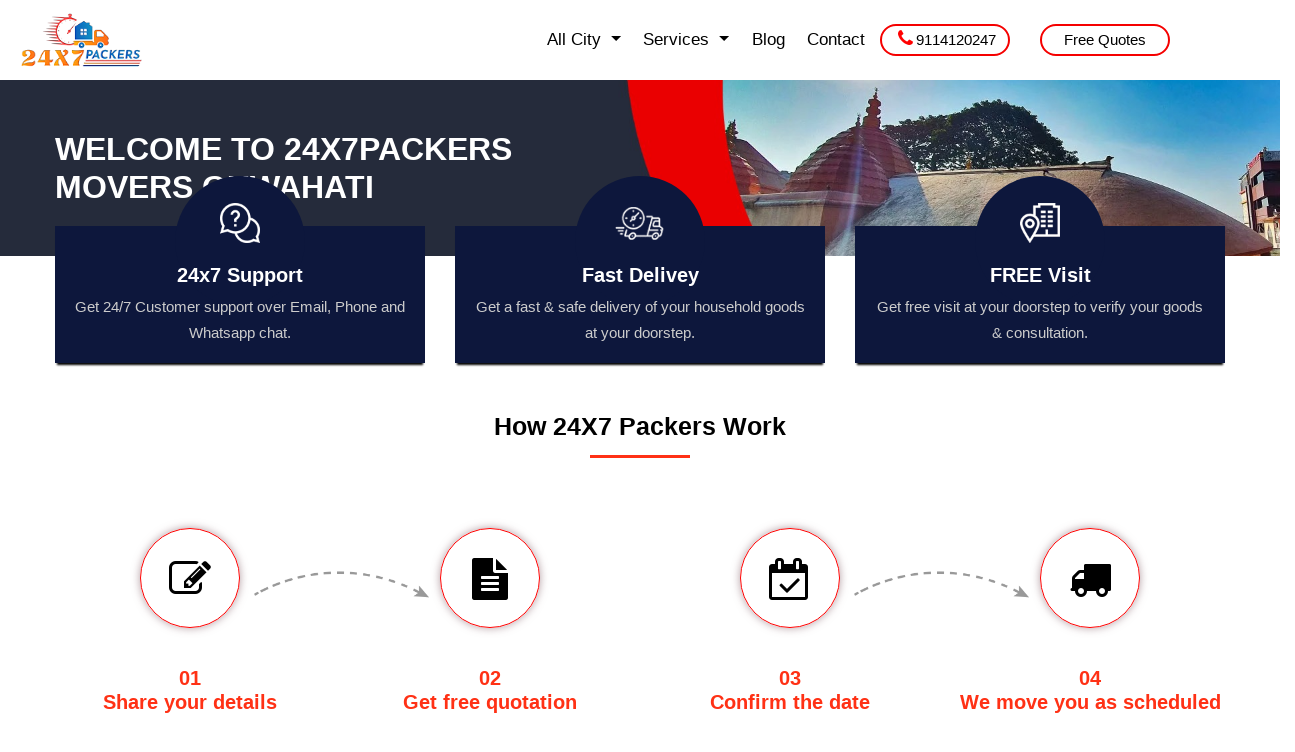

--- FILE ---
content_type: text/html; charset=UTF-8
request_url: https://www.24x7packers.com/packers-movers-guwahati.php
body_size: 9030
content:
<!DOCTYPE html>
<html lang="en-US">
<head>
<!-- meta tag -->
<meta charset="utf-8">
<title>Most Reliable Packers Movers in Guwahati | 24x7packers</title>
<meta name="keywords" content="professional packers movers Guwahati, best packers movers in Guwahati, interstate packers movers Guwahati, best home shifting company in Guwahati"/>
<meta name="description" content="We can make your difficult task simple with flexible and need-based home packing and moving services to or from Guwahati. Get a free estimates."/>
<meta name="subject" content="We are the leading home movers in Guwahati help you move home essentials to business goods instantly without hassle. No worries about time delivery, items security and warehousing. 24x7packers adhere with customer priority."/>
<meta name="language" content="en-US"/>
<meta name="robots" content="index,follow" />
<meta name="owner" content="24x7Packers"/>
<meta name="url" content="https://www.24x7packers.com/packers-movers-guwahati.php"/>
<meta name="identifier-URL" content="https://www.24x7packers.com/packers-movers-guwahati.php"/>
<meta name="category" content="packers and movers"/>
<meta name="service" content="India"/>
<link rel="canonical" href="https://www.24x7packers.com/packers-movers-guwahati.php"/>
<meta property="og:title" content="Guwahati Packers and Movers for household relocation"/>
<meta property="og:type" content="packers and movers"/>
<meta property="og:url" content="https://www.24x7packers.com/packers-movers-guwahati.php"/>
<meta property="og:image" content="https://www.24x7packers.com/images/og/guwahati-og.jpg"/>
<meta property="og:image:alt" content="24x7packers service agent Guwahati"/>
<meta property="og:site_name" content="24x7Packers"/>
<meta property="og:description" content="Are you ready yourself to wrap your home items before shifting from Guwahati while 24x7packers stand outside your premises?Don't bother about we can make it cheap."/>
<meta name="fb:page_id" content="https://www.facebook.com/twentyfourXseven.packers"/>
<meta property="og:email" content="info@24x7packers.com"/>
<meta property="og:phone_number"content="+919114120247"/>
<meta property="og:latitude" content="20.3080382"/>
<meta property="og:longitude" content="85.8460459"/>  
<meta property="og:street-address" content="Basant Villa, Plot no AL/87"/>
<meta property="og:locality" content="VSS Nagar"/>
<meta property="og:region" content="Bhubaneswar, Odisha"/>
<meta property="og:postal-code" content="751007"/>		
<meta property="og:country-name" content="India"/>
<meta property="og:type" content="Shifting Service"/>
<meta name="twitter:site" content="@24x7packers" />
<meta property="twitter:account_id" content="https://twitter.com/24x7packers" />
<meta property="twitter:creator" content="@24x7packers"/>
<meta property="twitter:creator:id" content="1462785282428706817"/>
<meta property="twitter:site" content="@24x7packers"/>
<meta property="twitter:site:id" content="1462785282428706817"/>
<meta name="twitter:card" content="summary_large_image">
<meta property="twitter:image" content="https://www.24x7packers.com/images/og/guwahati-og.jpg"/>
<meta property="twitter:image:alt" content="Trusted home Packing agent Guwahati"/>
<meta name="twitter:title" content="Get the Best Quality Packing and Assured Moving in Guwahati">
<meta name="twitter:description" content="We are 24x7packers, a one-stop home and vehicle movers in Guwahati. Shift your assets with us at a resonable price instead of handling self from packing to carrying and moving to drop off.">
<meta property="fb:page_id" content="103234685489055"/>
<!-- responsive tag -->
<meta http-equiv="x-ua-compatible" content="ie=edge">
<meta name="viewport" content="width=device-width, initial-scale=1">
<!-- favicon -->
<link rel="apple-touch-icon" href="apple-touch-icon.png">
<link rel="shortcut icon" type="image/x-icon" href="images/fav.png">
<!-- style css -->
<link rel="stylesheet" type="text/css" href="style.css">
<!-- Analytics -->
<meta name="google-site-verification" content="FKcnlu7jx6MJm8J_1pCWEhlF8wQ6TwGT8ldapE0Eajs" />
<!-- Global site tag (gtag.js) - Google Analytics -->
<script async src="https://www.googletagmanager.com/gtag/js?id=G-K73D71KB35"></script>
<script>
  window.dataLayer = window.dataLayer || [];
  function gtag(){dataLayer.push(arguments);}
  gtag('js', new Date());

  gtag('config', 'G-K73D71KB35');
</script>

<!-- Global site tag (gtag.js) - Google Ads: 10833475557 -->
<script async src="https://www.googletagmanager.com/gtag/js?id=AW-10833475557"></script>
<script>
  window.dataLayer = window.dataLayer || [];
  function gtag(){dataLayer.push(arguments);}
  gtag('js', new Date());

  gtag('config', 'AW-10833475557');
</script>

<!-- Event snippet for Website sale conversion page -->
<script>
  gtag('event', 'conversion', {
      'send_to': 'AW-10833475557/dVwwCMmroY0DEOXv5q0o',
      'transaction_id': ''
  });
</script>

<script type='application/ld+json'>{"@context":"http://www.schema.org","@type":"MovingCompany","name":"24x7 Packers","slogan":"Big or Small We can handle it all","url":"https://www.24x7packers.com","id":"https://www.24x7packers.com/packers-movers-guwahati.php","telephone":"+919114120247","priceRange":"3000-150000","logo":"https://www.24x7packers.com/images/logo-24x7.png","image":"https://www.24x7packers.com/images/og/guwahati-og.jpg","description":"Its not a simple task to shift a vehicle to or from Guwahati safely,  a best in quality wrap needed for the whole vehicle, if its a motorcycle to avoid scratches, dent and damage fragile items. That's why packers charge high, but no worries, 24x7packers can handle it in a pocket-friendly price.","foundingDate":"2015","founders":[{"@type":"Person","name":"Biswasima Mohanty"}],"address":{"@type":"PostalAddress","streetAddress":"Basant Villa, Plot no AL/87","addressLocality":"VSS Nagar","addressRegion":"Bhubaneswar, Odisha","postalCode":"751007","addressCountry":"India"},"geo":{"@type":"GeoCoordinates","latitude":"20.3080382","longitude":"85.8460459"},"openingHours":["Mon-Sun 00:00-23:59"],"contactPoint":{"@type":"ContactPoint","contactType":"service","areaServed":"IN","availableLanguage":"en"},"sameAs":["https://www.facebook.com/twentyfourXseven.packers","https://www.instagram.com/24x7packers","https://twitter.com/24x7packers","https://www.youtube.com/channel/UC9mK6Rir4E7iBtTuPYVrNfA","https://in.pinterest.com/24x7packer/"]}</script><script type="application/ld+json">{"@context":"https://schema.org/","@type":"BreadcrumbList","itemListElement":[{"@type":"ListItem","position":1,"name":"Home","item":"https://www.24x7packers.com"},{"@type":"ListItem","position":2,"name":"Packers Movers Guwahati","item":"https://www.24x7packers.com/packers-movers-guwahati.php"}]}</script><script type="application/ld+json">{"@context":"https://schema.org/","@type":"Review","itemReviewed":{"@type":"LocalBusiness","image":"https://www.24x7packers.com/images/logo-24x7.png","name":"24x7packers","servesCuisine":"House Shifting","priceRange":"3000-150000","telephone":"09114120247","address":{"@type":"PostalAddress","streetAddress":"Basant Villa, Plot no AL/87","addressLocality":"VSS Nagar","addressRegion":"Bhubaneswar","postalCode":"751007","addressCountry":"India"}},"reviewRating":{"@type":"Rating","ratingValue":"5"},"name":"An authentic movers and packers","author":{"@type":"Person","name":"Deepak Nayak"},"publisher":{"@type":"Organization","name":"JBAT Logistics"}}</script>
</head>
    <body class="instructor-home">
            <!--Full width header Start-->
		<div class="full-width-header">

			<!-- Toolbar Start -->
			<!--<div class="rs-toolbar">-->
   <!--             <div class="container">-->
   <!--                 <div class="row">-->
   <!--                     <div class="col-md-6">-->
   <!--                         <div class="rs-toolbar-left">-->
   <!--                             <div class="welcome-message">-->
   <!--                                 <i class="glyph-icon flaticon-email" style="color:white;"></i>&nbsp;-->
   <!--                                 <span><a href="mailto:info@24x7packers.com" target="_blank" style="color:red;font-size: 17px;">info(at)24x7packers(dot)com</a></span> -->
   <!--                             </div>-->
   <!--                         </div>-->
   <!--                     </div>-->
   <!--                     <div class="col-md-6">-->
   <!--                         <div class="rs-toolbar-right">-->
   <!--                             <div class="welcome-message">-->
   <!--                                 <i class="glyph-icon flaticon-phone-call"  style="color:white;"></i>-->
   <!--                                 <span><a href="tel:9114120247" style="color:red;font-size: 17px;">+91-9114120247</a></span> -->
   <!--                             </div>-->
   <!--                         </div>-->
   <!--                     </div>-->
   <!--                 </div>-->
   <!--             </div>-->
			<!--</div>-->
			<!-- Toolbar End -->
			
			<!--Header Start-->
			<header class="rs-header">
				<!-- Menu Start -->
				<!-- Just an image -->
                <nav id="navbar_top" class="navbar navbar-expand-lg navbar-light bg-light">
                <a class="navbar-brand" href="/"><img src="images/logo-24x7.png" alt="24x7packers Logo" width="130px"></a>
                    <button class="navbar-toggler" type="button" data-toggle="collapse" data-target="#navbarSupportedContent" aria-controls="navbarSupportedContent" aria-expanded="false" aria-label="Toggle navigation">
                        <span class="navbar-toggler-icon"></span>
                    </button>

                    <div class="collapse navbar-collapse" id="navbarSupportedContent">
                        <ul class="navbar-nav nav-menu ml-auto mr-md-2 p-menu">
                            <li class="nav-item dropdown">
                               <a class="nav-link dropdown-toggle" data-toggle="dropdown" role="button" aria-expanded="false"> All City </a>
                                <ul class="dropdown-menu" >
                                    <li><a class="dropdown-item" href="packers-movers-bhubaneswar.php">Bhubaneswar</a></li>
                                    <li><a class="dropdown-item" href="packers-movers-delhi.php">Delhi</a></li>
                                    <li><a class="dropdown-item" href="packers-movers-bangalore.php">Bangalore</a></li>
                                    <li><a class="dropdown-item" href="packers-movers-kolkata.php">Kolkata</a></li>
                                    <li><a class="dropdown-item" href="packers-movers-pune.php">Pune</a></li>
                                    <li><a class="dropdown-item" href="packers-movers-hyderabad.php">Hyderabad</a></li>
                                    <li><a class="dropdown-item" href="all-city.php" style="font-weight:700;color:#ff3115;">All City</a></li>
                                </ul>
                            </li>
                            <li class="nav-item dropdown">
                               <a class="nav-link dropdown-toggle" data-toggle="dropdown" role="button" aria-expanded="false"> Services  </a>
                                <ul class="dropdown-menu">
                                <li><a class="dropdown-item" href="household-shifting-service.php">Household Shifting</a></li>
                                <li><a class="dropdown-item" href="office-shifting-service.php">Office Relocation</a></li>
                                <li><a class="dropdown-item" href="local-shifting-service.php">Local Shifting</a></li>
                                <li><a class="dropdown-item" href="warehousing-service.php">Storage & Warehousing</a></li>
                                <li><a class="dropdown-item" href="car-shifting-service.php">Car Shifting</a></li>
                                <li><a class="dropdown-item" href="bike-shifting-service.php">Bike Shifting</a></li>
                                <li><a class="dropdown-item" href="international-moving-service.php">International Moving</a></li>
                                <li><a class="dropdown-item" href="bulk-shipment-service.php">Bulk Shipment</a></li>
                                <li><a class="dropdown-item" href="service.php" style="font-weight:700;color:#ff3115;">All Services</a></li>
                                </ul>
                            </li>
                            <li class="nav-item">
                                <a class="nav-link" href="https://24x7packers.com/blog/">Blog</a>
                            </li>
                            <li class="nav-item">
                                <a class="nav-link" href="contact.php">Contact</a>
                            </li>
                            <!--<li class="header-icon popup"><a href="tel:+919114120247"><div class="pulse"> <i class="fa fa-phone" style="color: #fff;font-size:22px;margin-right:0px"></i></div></a></li>-->
                            <!--<li class="header-icon call hn"><a href="tel:+919114120247" style="font-size: 25px;font-weight: 900;margin-left: 54px;line-height: 42px;">+91-9114120247</a></li>-->
                        </ul>
                        <div class="row mr-80 mx-3x">
                            <div class="col col-md-6">
                                <div class="apply-box">
                                    <a href="tel:+919114120247" class="apply-btn"><i class="fa fa-phone" style="color: #ff0101;
                                    font-size: 19px;margin: 2px;padding: 1px;"></i>9114120247</a>
                                </div>
                            </div>
                            <div class="col col-md-6">
                                <div class="apply-box" >
                                    <a data-toggle="modal" href="#requestQuote" class="apply-btn">Free Quotes</a>
                                </div>
                            </div>
                        </div>
                    </div>
                </nav>
                <!-- END nav -->
				<!-- Menu End -->
			</header>
			<!--Header End-->

		</div>
        <!--Full width header End-->		
        
        <div class="rs-breadcrumbs bgguwahati breadcrumbs-overlay">
		    <div class="breadcrumbs-inner">
		        <div class="container">
		            <div class="row">
		                <div class="col-md-12 ">
		                    <h1 class="city-title">WELCOME TO 24X7PACKERS <br> MOVERS GUWAHATI</h1>
		                </div>
		            </div>
		        </div>
		    </div>
		</div>
		
		<!-- Services Start -->
        <div class="rs-services rs-services-style1">
            <div class="container">
                <div class="row">
                    <div class="col-lg-4 col-md-6">
                    	<div class="services-item rs-animation-hover">
                    	    <div class="services-icon">
                    	    	<i class="rs-animation-scale-up"><img src="images/icon/help.png" width="40px"></i>                    	        
                    	    </div>
                    	    <div class="services-desc">
                    	        <h4 class="services-title">24x7 Support</h4>
                    	        <p>Get 24/7 Customer support over Email, Phone and Whatsapp chat.</p>
                    	    </div>
                    	</div>
                    </div>
                    <div class="col-lg-4 col-md-6">
                    	<div class="services-item rs-animation-hover">
                    	    <div class="services-icon">                    	        
                    	        <i class="rs-animation-scale-up"><img src="images/icon/fast-delivery.png" width="50px"></i>
                    	    </div>
                    	    <div class="services-desc">
                    	        <h4 class="services-title">Fast Delivey</h4>
                    	        <p>Get a fast & safe delivery of your household goods at your doorstep.</p>
                    	    </div>
                    	</div>
                    </div>
                    <div class="col-lg-4 col-md-6">
                    	<div class="services-item rs-animation-hover">
                    	    <div class="services-icon">
                    	        <i class="rs-animation-scale-up"><img src="images/icon/visitor.png" width="40px"></i>
                    	    </div>
                    	    <div class="services-desc">
                    	        <h4 class="services-title">FREE Visit</h4>
                    	        <p>Get free visit at your doorstep to verify your goods & consultation.</p>
                    	    </div>
                    	</div>
                    </div>
                </div>
            </div>
        </div>
		<!-- Services End -->

		
    <!-- Delivery Process Start -->
        <!-- Delivery Process Start -->
<div id="rs-branches" class="rs-branches">
    <div class="container">
        <div class="sec-title mb-70 text-center">
            <h2>How 24X7 Packers Work</h2>      
            <!-- <p>Considering desire as primary motivation for the generatio.</p> -->
        </div>
        <div class="row">
            <div class="col-lg-3 col-md-6">
                <div class="branches-item">
                    <p class="work-process"><i class="fa fa-edit" style="font-size:42px"></i></p>
                    <div class="process-arrow-1"><img src="images/arrow12.png" width="181px" height="52px" alt="Process Arrow"></div>
                    <br>
                    <h3>
                        <span>01</span>
                        Share your details
                    </h3>
                    <p>
                    Kindly let us know your belongings details and to where you want to move from which location.
                    </p>
                </div>
            </div>
            <div class="col-lg-3 col-md-6">
                <div class="branches-item">
                    <p class="work-process"><i class="fa fa-file-text" style="font-size:42px"></i></p>
                    <div class="process-arrow-2"><img src="images/arrow12.png" width="181px" height="52px" alt="Process Arrow"></div>
                    <br>
                    <h3>
                        <span>02</span>
                           Get free quotation 
                    </h3>
                    <p>
                        Our executive will share quotation accroding to your requirements.
                    </p>
                </div>
            </div>
            <div class="col-lg-3 col-md-6">
                <div class="branches-item">
                    <p class="work-process"><i class="fa fa-calendar-check-o" style="font-size:42px"></i></p>
                    <div class="process-arrow-1"><img src="images/arrow12.png" width="181px" height="52px" alt="Process Arrow"></div>
                    <br>
                    <h3>
                        <span>03</span>
                        Confirm the date
                    </h3>
                    <p>
                        Share a token amount and confirm your move on schedule date.
                    </p>
                </div>
            </div>
            <div class="col-lg-3 col-md-6">
                <div class="branches-item">
                    <p class="work-process"><i class="fa fa-truck" style="font-size:42px"></i></p>
                    <br>
                    <h3>
                        <span>04</span>
                        We move you as scheduled
                    </h3>
                    <p>
                    Our team will  reach at your shifting point on schedule date to pack & load your belongings.
                    </p>
                </div>
            </div>
        </div>
    </div>
</div>
<!-- Delivery Process End -->    <!-- Delivery Process End -->

    <!-- Testimonial Start -->
    
<div id="rs-testimonial-3" class="rs-testimonial-3 pt-20 pb-15">
    <div class="container">
        <div class="sec-title text-center">
            <h2>What our client say</h2>      
            <p></p>
        </div>
        <div class="row">
            <div class="col-md-12">
                <div  class="rs-carousel owl-carousel" data-loop="true" data-items="3" data-margin="30" data-autoplay="true" data-autoplay-timeout="5000" data-smart-speed="1200" data-dots="false" data-nav="true" data-nav-speed="false" data-mobile-device="1" data-mobile-device-nav="true" data-mobile-device-dots="false" data-ipad-device="2" data-ipad-device-nav="true" data-ipad-device-dots="false" data-md-device="3" data-md-device-nav="true" data-md-device-dots="false">
                    
                    <!-- Testimonial style3 Start -->
                    <div class="testimonial-style3">
                        <div class="image"> 
                            <img src="images/testimonial/rusikesh.png" width="85px" height="85px" alt="Rusikesh"> 
                        </div>
                        <h5 class="title">Rusikesh Khatua</h5>
                        <p class="description">Thanks, 24x7packers good response and quality packing material, I am very happy with this type of service, and the customer care executive(CCE) Mr. Rahul very good behavior, and fast day-to-last day guide properly, and everything was very officially.</p>
                        <div class="testimonial-content">
                            <div class="testimonial-profile">
                                <!-- <h3 class="name">RS Theme</h3> -->
                            </div>
                            <ul class="rating">
                                <li class="fa fa-star"></li>
                                <li class="fa fa-star"></li>
                                <li class="fa fa-star"></li>
                                <li class="fa fa-star"></li>
                                <li class="fa fa-star"></li>
                            </ul>
                        </div>
                    </div>
                    <!-- Testimonial style3 End -->
                    
                    <!-- Testimonial style3 Start -->
                    <div class="testimonial-style3">
                        <div class="image"> 
                            <img src="images/testimonial/pannag.webp" width="85px" height="85px" alt="pannag bhusan"> 
                        </div>
                        <h5 class="title">Pannag Bhusan</h5>
                        <span class="post">Business Person</span>
                        <p class="description">The team is too professional and service-oriented . I will suggest if you are on the way to shifting or relocation just contact 24x7 Packers.</p>
                        <div class="testimonial-content">
                            <div class="testimonial-profile">
                                <!-- <h3 class="name">RS Theme</h3> -->
                            </div>
                            <ul class="rating">
                                <li class="fa fa-star"></li>
                                <li class="fa fa-star"></li>
                                <li class="fa fa-star"></li>
                                <li class="fa fa-star"></li>
                                <li class="fa fa-star"></li>
                            </ul>
                        </div>
                    </div>
                    <!-- Testimonial style3 End -->
                    <!-- Testimonial style3 Start -->
                    <div class="testimonial-style3">
                        <div class="image"> 
                            <img src="images/testimonial/biswajit.png" width="85px" height="85px" alt="biswajit dash"> 
                        </div>
                        <h5 class="title">Biswajit Dash</h5>
                        <span class="post"></span>
                        <p class="description">It's very trustworthy and good service from 24*7
                                    Good work 24*7 i recommend everyone to use this courier instead argrwal or any other courier in term of price service and speed everything they will meet ur expectations</p>
                        <div class="testimonial-content">
                            <div class="testimonial-profile">
                                <!-- <h3 class="name">RS Theme</h3> -->
                            </div>
                            <ul class="rating">
                                <li class="fa fa-star"></li>
                                <li class="fa fa-star"></li>
                                <li class="fa fa-star"></li>
                                <li class="fa fa-star"></li>
                                <li class="fa fa-star"></li>
                            </ul>
                        </div>
                    </div>
                    <!-- Testimonial style3 End -->

                    <!-- Testimonial style3 Start -->
                    <div class="testimonial-style3">
                        <div class="image"> 
                            <img src="images/testimonial/tanweer.webp" width="85px" height="85px" alt="md tanweer"> 
                        </div>
                        <h5 class="title">Md Tanweer</h5>
                        <span class="post"></span>
                        <p class="description">Excellent service and good cooperation and response by Pradyumna.</p>
                        <div class="testimonial-content">
                            <div class="testimonial-profile">
                                <!-- <h3 class="name">RS Theme</h3> -->
                            </div>
                            <ul class="rating">
                                <li class="fa fa-star"></li>
                                <li class="fa fa-star"></li>
                                <li class="fa fa-star"></li>
                                <li class="fa fa-star"></li>
                                <li class="fa fa-star"></li>
                            </ul>
                        </div>
                    </div>
                    <!-- Testimonial style3 End -->
                    
                    <!-- Testimonial style3 Start -->
                    <div class="testimonial-style3">
                        <div class="image"> 
                            <img src="images/testimonial/manjoor-khan.webp" width="85px" height="85px" alt="manjoor khan"> 
                        </div>
                        <h5 class="title">Manjoor Khan</h5>
                        <span class="post"></span>
                        <p class="description">Randomly searched through google for the current shifting of my household goods. I found 24x7packers and enquired. The team contacted me spontaneously .They give reasonable price estimate and serve accordingly.Very professional.</p>
                        <div class="testimonial-content">
                            <div class="testimonial-profile">
                                <!-- <h3 class="name">RS Theme</h3> -->      
                            </div>
                            <ul class="rating">
                                <li class="fa fa-star"></li>
                                <li class="fa fa-star"></li>
                                <li class="fa fa-star"></li>
                                <li class="fa fa-star"></li>
                                <li class="fa fa-star"></li>
                            </ul>
                        </div>
                    </div>
                    <!-- Testimonial style3 End -->
                    
                </div>
            </div>
        </div>
    </div>
</div>    <!-- Testimonial End -->
    <div class="sec-title mt-50 text-center">
        <h2>24x7 Packers and Movers Guwahati</h2>      
    </div>
    <div class="rs-history pb-70">
        <div class="container">
            <div class="row">
                <div class="col-lg-12 col-md-12">
                    <div class="about-desc">
                        <p class="desc">Guwahati is not only the capital of Assam but the entrance of North Eastern states of India. Being one of the historic cities in India, Guwahati holds a number of epic places that attract tourists from different parts of the country. This is a prime location from a tourism point of view and one of the major cities that offer high quality of life to its citizens. In recent years, Guwahati has emerged as one of the top destinations for industries and academicians. Due to this, people search for a <a class="link" href="https://www.24x7packers.in" target="_blank">reputed packer and mover service</a> provider that can move their belongings to their destination without any damage. </p>

                        <p class="desc">When it comes to thinking about a well-reputed packer and mover in Guwahati, 24x7Packers is the best pick. </p>

                        <h4> Why choose 24x7Packers? </h4>

                        <p class="desc"> 24x7Packers is the professional packer and mover in Guwahati that has been providing sophisticated and secure packing and moving services to both domestic and commercial customers. Our team takes pride in providing <a class="link" href="https://24x7packers.com/blog/professional-packers-movers/" target="_blank">flawless relocation service</a> no matter what the destination is. </p>

                        <p class="desc"> Our organization always believes that we are strong as our team which never let us down under any condition. In terms of competence, we are passionate to satisfy our valued customers with the prowess of our professional team. </p>
                        <p class="desc"> 24x7Packers always takes pride in developing well-established infrastructure and a widespread network that has spanned across the country and beyond. We have an impressive fleet of 800 vehicles and have 120 branches across the country. We have also established 18 warehouses in different parts of the country to secure the goods under any circumstances. </p>

                        <h4>Safety features of 24x7Packers </h4>
                        <p class="desc>">Safety is the foremost concern for 24x7Packers and we take pride in being the most reliable packer and mover in Guwahati. Our team is capable to handle any kind of goods that would pose a challenge during the moving process. Our team first goes for an inspection of the goods for taking stock and finalizing which type of packing material would be suitable for the goods to pack securely. </p>
                        <h4>The <a class="link" href="https://24x7packers.com/blog/25-essential-measures-while-relocation/" target="_blank">safety standards</a> that we follow </h4>
                        <ul class="desc">
                            <li><i class="fa fa-angle-double-right" style="color:red;"></i> Fully integrated moving unit which can handle an entire unit of household shifting. We have well-maintained vehicles that ensure safe shipment to the destination. </li>
                            <li><i class="fa fa-angle-double-right" style="color:red;"></i> We have security supervisors and standby trucks in various locations that are deployed to handle any kind of emergency and also they make sure that, there is no tamper of sealing and locking of the goods during the movement. </li>
                            <li><i class="fa fa-angle-double-right" style="color:red;"></i> We ensure the complete safety of the valuable goods from various natural factors like rain, dust, water, and the chance of pilferage.  </li>
                            <li><i class="fa fa-angle-double-right" style="color:red;"></i> Our team of experienced staff members takes appropriate safety measures to ensure not even a single damage to the goods till delivery at the destination. </li>
                            <li><i class="fa fa-angle-double-right" style="color:red;"></i> We use the latest tools and techniques during loading and off-loading to ensure no damage to the goods. </li>
                            <li><i class="fa fa-angle-double-right" style="color:red;"></i> Specialized cages for pets and perfectly designed pots for carrying the plants to the destination. We leave no stone unturned to meet all your moving parameters. </li>  
                        </ul>
                        <p class="desc">24x7Packers is just a phone call away. Make a call or drop your message on the Whatsapp number to get instant support from our team. </p>
                    </div>
                </div>
            </div>
        </div>
    </div>
    
  
<br>   
<!-- Footer Start -->
<footer id="rs-footer" class="sec-blue rs-footer mt-100">
	<div class="container">
		<!-- Footer Address -->
		<div>
			<div class="row footer-contact-desc">
				<div class="col-md-4">
					<div class="contact-inner">
						<i class="fa fa-map-marker"></i>
						<h4 class="contact-title">Address</h4>
						<p class="contact-desc">
                            Plot No-AL/87, Basant Villa,<br> 
                            Vss Nagar Bhubaneswar 751007
						</p>
					</div>
				</div>
				<div class="col-md-4">
					<div class="contact-inner">
						<i class="fa fa-phone"></i>
						<h4 class="contact-title">Phone Number</h4>
						<a class="contact-desc" href="tel:+919114120247"><p class="contact-desc">
							+91-9114120247</a><br>
							<a class="contact-desc" href="tel:+918792122247">+91-8792122247</a>
						</p>
					</div>
				</div>
				<div class="col-md-4">
					<div class="contact-inner">
						<i class="fa fa-envelope"></i>
						<h4 class="contact-title">Email Address</h4>
						<a href="mailto:info@24x7packers.com" target="_blank"><p class="contact-desc">
                        info(at)24x7packers(dot)com 
                        24x7packer(at)gmail(dot)com
						</p></a>
					</div>
				</div>
			</div>					
		</div>
	</div>
	
	<!-- Footer Top -->
    <div class="footer-top">
        <div class="container">
            <div class="row">
                <div class="col-lg-3 col-md-12 col-sm-6">
                    <h5 class="footer-title">USEFUL LINKS</h5>
                    <ul class="sitemap-widget">
                        <li><a href="about-us.php"><i class="fa fa-angle-right" aria-hidden="true"></i>About</a></li> 
                        <li><a href="contact.php"><i class="fa fa-angle-right" aria-hidden="true"></i>Contact</a></li>
                        <li><a href="https://www.24x7packers.com/blog/" target="_blank"><i class="fa fa-angle-right" aria-hidden="true"></i>Blog</a></li>
                        <li><a href="https://www.24x7packers.com/news-updates/" target="_blank"><i class="fa fa-angle-right" aria-hidden="true"></i>News and Update</a></li>
                        <li><a href="why-choose-us.php"><i class="fa fa-angle-right" aria-hidden="true"></i>Why Choose us</a></li>
                        
                    </ul>
                </div>
                <div class="col-lg-3 col-md-12 col-sm-6">
                    <h5 class="footer-title">OTHER LINKS</h5>
                    <ul class="sitemap-widget">
                        <li><a href="faq.php"><i class="fa fa-angle-right" aria-hidden="true"></i>FAQ</a></li>
                        <li><a href="online-payment.php"><i class="fa fa-angle-right" aria-hidden="true"></i>Payment</a></li>
                        <li><a href="Pricing-Refund-Policy.php"><i class="fa fa-angle-right" aria-hidden="true"></i>Pricing and Refund</a></li>
                        <li><a href="privacy-policy.php"><i class="fa fa-angle-right" aria-hidden="true"></i>Privacy</a></li>
                        <li><a href="terms-conditions.php"><i class="fa fa-angle-right" aria-hidden="true"></i>Terms & Conditions</a></li>
                    </ul>
                </div>
                <div class="col-lg-3 col-md-12 col-sm-6">
                    <h5 class="footer-title">SERVICES</h5>
                    <ul class="sitemap-widget">
                        <li><a href="household-shifting-service.php"><i class="fa fa-angle-right" aria-hidden="true"></i>Household Shifting</a></li>
                        <li><a href="office-shifting-service.php"><i class="fa fa-angle-right" aria-hidden="true"></i>Office Relocation</a></li>
                        <li><a href="local-shifting-service.php"><i class="fa fa-angle-right" aria-hidden="true"></i>Local Shifting</a></li>
                        <li><a href="warehousing-service.php"><i class="fa fa-angle-right" aria-hidden="true"></i>Warehouse</a></li>
                        <li><a href="car-shifting-service.php"><i class="fa fa-angle-right" aria-hidden="true"></i>Car Shifting</a></li>
                        <li><a href="bike-shifting-service.php"><i class="fa fa-angle-right" aria-hidden="true"></i>Bike Shifting</a></li>
                        <li><a href="international-moving-service.php"><i class="fa fa-angle-right" aria-hidden="true"></i>International Moving</a></li>
                        <li><a href="bulk-shipment-service.php"><i class="fa fa-angle-right" aria-hidden="true"></i>Bulk Shipment</a></li>
                    </ul>
                </div>
                <div class="col-lg-3 col-md-12 col-sm-6">
                    <h3 class="footer-title">CITIES</h3>
                    <ul class="sitemap-widget">
                        <li><a href="packers-movers-bhubaneswar.php"><i class="fa fa-angle-right" aria-hidden="true"></i>Bhubaneswar</a></li>
                        <li><a href="packers-movers-delhi.php"><i class="fa fa-angle-right" aria-hidden="true"></i>Delhi</a></li>
                        <li><a href="packers-movers-bangalore.php"><i class="fa fa-angle-right" aria-hidden="true"></i>Bangloare</a></li>
                        <li><a href="packers-movers-kolkata.php"><i class="fa fa-angle-right" aria-hidden="true"></i>Kolkata</a></li>
                        <li><a href="packers-movers-pune.php"><i class="fa fa-angle-right" aria-hidden="true"></i>Pune</a></li>
                        <li><a href="packers-movers-hyderabad.php"><i class="fa fa-angle-right" aria-hidden="true"></i>Hyderabad</a></li>
                    </ul>
                </div>
            </div>                               
        </div>
    </div>

    <!-- Footer Bottom -->
    <div class="footer-bottom">
        <div class="row">
        <div class="col-lg-4 col-md-12">
                <div class="copyright">
                   <p><a href="//www.dmca.com/Protection/Status.aspx?ID=44fb803b-d88a-4fac-b1d6-94ad073c1ed5" title="DMCA.com Protection Status" class="dmca-badge"> <img src ="https://images.dmca.com/Badges/dmca-badge-w200-5x1-09.png?ID=44fb803b-d88a-4fac-b1d6-94ad073c1ed5"  alt="DMCA.com Protection Status" /></a>  <script src="https://images.dmca.com/Badges/DMCABadgeHelper.min.js"> </script></p>
                </div>
            </div>
            <div class="col-lg-4 col-md-12">
                <div class="copyright">
                    <p>© 2024 <a href="https://www.24x7packers.com/" style="color:red;">24x7Packers</a>. All Rights Reserved.<br><strong>A Unit of JBAT Logistics Private Limited</strong></p>
                </div>
            </div>
            <div class="col-lg-4 col-md-12">
                <div class="footer-share">
                    <ul>
                        <li><a href="https://www.facebook.com/24X7-Packers-and-Movers-103234685489055" target="_blank"><img src="images/icon/facebook.png" width="20px" height="20px"></a></li>
                        <li><a href="https://www.instagram.com/24x7packers/" target="_blank"><img src="images/icon/instgram.png" width="20px" height="20px"></a></li>
                        <li><a href="https://twitter.com/24x7packers" target="_blank"><img src="images/icon/twitter.png" width="20px" height="20px"></a></li>
                        <li><a href="https://www.youtube.com/channel/UC9mK6Rir4E7iBtTuPYVrNfA" target="_blank"><img src="images/icon/youtube.png" width="20px" height="20px"></a></li>
                        <li><a href="https://in.pinterest.com/24x7packer/" target="_blank"><img src="images/icon/pinterest.png" width="20px" height="20px"></a></li>
                        <li><a href="https://www.linkedin.com/company/24x7packers-and-movers/" target="_blank"><img src="images/icon/linkdin.png" width="20px" height="20px"></a></li>
                    </ul>
                </div> 
            </div>
        </div>
    </div>
</footer>
<!-- Footer End -->

<!-- start scrollUp  -->
<div class="to-top mobile-version">
    <ul style="display: inline-flex;">
        <li><a href="tel:+91 9114120247" target="_blank"><i class="fa fa-phone" style="color:green;"></i></a></li>
        <li><a href="https://api.whatsapp.com/send?phone=+91 9114120247&text=Hi, I want to Inquiry for a shifting..." target="_blank"><i class="fa fa-whatsapp" style="color:green;"></i></a></li>
        <!-- <span>Instagram</span> -->
        <li><a href="/"><i class="fa fa-home" style="color:red;"></i></a></li>
        <!-- <span>Twitter</span> -->
        <li><a href="mailto:info@24x7packers.com" target="_blank"><i class="fa fa-envelope" style="color:green;"></i></a></li>
        <!-- <span>YouTube</span> -->
        <li><a data-toggle="modal" href="#requestQuote"><i class="fa fa-pencil-square" style="color:green;"></i></a></li>    
        <!-- <span>Pinterest</span> -->
    </ul>  
</div>
<!--<div id="scrollUp">-->
<!--    <i class="fa fa-angle-up"></i>-->
<!--</div>-->
<!--<div class="float-wp">-->
<!--    <a href="https://api.whatsapp.com/send?phone=+91 9114120247&text=Hi, I want to Inquiry for a shifting..." target="_blank">-->
<!--        <i class="fa fa-whatsapp my-float-wp" style="color:white;"></i>-->
<!--    </a>-->
<!--</div>-->
<!--<div class="float-call">-->
<!--    <a href="tel:+91 9114120247" target="_blank">-->
<!--        <i class="fa fa-phone my-float-call" style="color:white;"></i>-->
<!--    </a>-->
<!--</div>-->



<!-- Modal Start -->
<div class="modal fade" id="requestQuote"  aria-labelledby="requestQuoteTitle" data-backdrop="false">
    <div class="modal-dialog modal-dialog-centered">
        <div class="modal-content">
            <div class="modal-header" style="background-image: url(images/12.jpg);">
                <p class="popup-header">Big or Small, we can Handle it All !</p>
            </div>
            <div class="modal-body">
            <!-- <div align="center" style="margin-top: -26px;"><img src="images/logo-24x7-2.png" width="276px"></div> -->
                <form method="post" action="mailer.php">
                    <div class="row">
                    <div class="col-md-6">
                        <div class="form-group">
                        <input type="text" name="location_form" class="form-control" placeholder="MOVE FROM">
                        </div>
                    </div>
                    <div class="col-md-6">
                        <div class="form-group">
                        <input type="text" name="location_to" class="form-control" placeholder="MOVE TO">
                        </div>
                    </div>
                    <div class="col-md-6">
                        <div class="form-group">
                        <input type="text" name="name" class="form-control" required placeholder="YOUR NAME">
                        </div>
                    </div>
                    <div class="col-md-6">
                        <div class="form-group">
                        <input type="text" name="number" class="form-control" placeholder="MOBILE NO." pattern="[6789][0-9]{9}" required>
                        </div>
                    </div>
                    <div class="col-md-6">
                        <div class="form-group">
                        <input type="email" name="email" class="form-control" placeholder="EMAIL">
                        </div>
                    </div>
                    <div class="col-md-6">
                        <div class="form-group">
                        <input type="date" name="date" class="form-control" placeholder="DATE">
                        </div>
                    </div>
                    <div class="col-md-6" align="center">
                        <div class="form-group">
                        <input class="btn btn-submit" type="submit" value="Submit Now">
                        </div>
                    </div>
                    <div class="col-md-6" align="center">
                        <div class="form-group">
                        <input type="button" class="btn btn-cancel" data-dismiss="modal" value="Cancel">
                        </div>
                    </div>

                    </div>
                </form>
            </div>
            </div>
        </div>
    </div>
</div>
 
<script src="js/wow.min.js"></script>
<script src="js/jquery.min.js"></script>
<script src="js/bootstrap.min.js"></script>
<script src="js/owl.carousel.min.js"></script>
<script src="js/slick.min.js"></script>
<script src="js/rsmenu-main.js"></script>
<script src="js/jquery.counterup.min.js"></script>
<script src="js/waypoints.min.js"></script>       
<script src="js/main.js"></script>
<script src="js/theia-sticky-sidebar.js"></script>

<script type="application/ld+json">
{
  "@context": "https://schema.org/",
  "@type": "Product",
  "name": "BusinessGoodsShifting",
  "image": "https://www.24x7packers.com/images/slider/home1/24x7-best-packers.webp",
  "brand": "JBAT Logistics",
  "description": "",
  "aggregateRating": {
    "@type": "AggregateRating",
    "ratingValue": "4.9",
    "ratingCount": "260",
    "bestRating": "5",
    "worstRating": "1"
  },
  "review": [
    {
      "@type": "Review",
      "reviewBody": "Lyfsoft Technologies",
      "author": {
        "@type": "Person",
        "name": "Lyfsoft Technologies"
      },
      "name": "D Nayak",
      "reviewRating": {
        "@type": "Rating",
        "ratingValue": "5",
        "bestRating": "5",
        "worstRating": "1"
      }
    }
  ]
}

</script>

</body>
</html>

--- FILE ---
content_type: text/css
request_url: https://www.24x7packers.com/style.css
body_size: 33656
content:
@charset "utf-8";
@import url('https://fonts.googleapis.com/css?family=Montserrat:400,500,600,700|Roboto+Condensed:400,500,600,700');
@import url('css/bootstrap.min.css');
@import url('css/font-awesome.min.css');
@import url('css/animate.css');
@import url('fonts/flaticon.css');
@import url('css/rsmenu-main.css');

/* Banner CSS */

.bg1 {background-image: url(../images/bg/bg1.jpg);background-size: cover;background-attachment: fixed;background-position: center top;}.bg2 {background-image: url(../images/bg/bg2.jpg);background-size: cover;background-attachment: fixed;background-position: center top;}.bg3 {background-image: url(../images/bg/counter-bg.webp);background-size: cover;background-attachment: fixed;background-position: center top;}.bg17 {background-image: url(../images/bg/usp.webp);background-size: cover;background-attachment: fixed;background-position: center top;}.bg4 {background-image: url(../images/bg/cta-bg.jpg);background-size: cover;background-attachment: fixed;background-position: center top;}.bg5 {background-image: url(../images/bg/testimonial-bg.jpg);background-size: cover;background-attachment: fixed;background-position: center top;}.bg6 {background-image: url(../images/slider/home1/slide2.jpg);background-size: cover;background-attachment: fixed;background-position: center top;}.bg7 {background-image: url(../images/bg/bg3.webp);background-size: cover;background-position: center;background-position: center top;}.bgfaq {background-image: url(../images/bg/faq.jpg);height:380px;background-size: cover;background-position: center;background-position: center top;}.bgahmedabad {background-image: url(../images/slider/home1/ahmedabad.webp);background-size: cover;background-position: center;}.bgangul {background-image: url(../images/slider/home1/angul.webp);background-size: cover;background-position: center;}.bgbalasore {background-image: url(../images/slider/home1/balasore.webp);background-size: cover;background-position: center;}.bgbbsr {/*background-image: url(../images/bbsr.jpg);*/background-color:#008495;background-size: cover;background-position: center;}.bgblr {background-image: url(../images/slider/home1/bangalore.webp);background-size: cover;background-position: center;}.bgctc {background-image: url(../images/slider/home1/cuttack.webp);background-size: cover;background-position: center;}.bgchandigarh {background-image: url(../images/slider/home1/chandigarh.webp);background-size: cover;background-position: center;}.bgchennai {background-image: url(../images/slider/home1/chennai.webp);background-size: cover;background-position: center;}.bgdelhi {background-image: url(../images/slider/home1/delhi.webp);background-size: cover;background-position: center;}.bgdehradun {background-image: url(../images/slider/home1/dehradun.webp);background-size: cover;background-position: center;}.bggandhinagar {background-image: url(../images/slider/home1/gandhinagar.webp);background-size: cover;background-position: center;}.bggoa {background-image: url(../images/slider/home1/goa.webp);background-size: cover;background-position: center;}.bggurgaon {background-image: url(../images/slider/home1/gurgaon.webp);background-size: cover;background-position: center;}.bgguwahati {background-image: url(../images/slider/home1/guwahati.webp);background-size: cover;background-position: center;}.bghyderabad {background-image: url(../images/slider/home1/hyderabad.webp);background-size: cover;background-position: center;}.bgindore {background-image: url(../images/slider/home1/indore.webp);background-size: cover;background-position: center;}.bgjaipur {background-image: url(../images/slider/home1/jaipur.webp);background-size: cover;background-position: center;}.bgjamnagar {background-image: url(../images/slider/home1/jamnagar.jpg);background-size: cover;background-position: center;}.bgjamshedpur {background-image: url(../images/slider/home1/jamnagar.webp);background-size: cover;background-position: center;}.bgkharagpur {background-image: url(../images/slider/home1/kharagpur.webp);background-size: cover;background-position: center;}.bgkolkata {background-image: url(../images/slider/home1/kolkata.webp);background-size: cover;background-position: center;}.bglucknow {background-image: url(../images/slider/home1/lucknow.webp);background-size: cover;background-position: center;}.bgmumbai {background-image: url(../images/slider/home1/mumbai.webp);background-size: cover;background-position: center;}.bgnoida {background-image: url(../images/slider/home1/noida.webp);background-size: cover;background-position: center;}.bgpatna {background-image: url(../images/slider/home1/patna.webp);background-size: cover;background-position: center;}.bgpondicherry {background-image: url(../images/slider/home1/pondicherry.webp);background-size: cover;background-position: center;}.bgpune {background-image: url(../images/slider/home1/pune.webp);background-size: cover;background-position: center;}.bgraipur {background-image: url(../images/slider/home1/raipur.webp);background-size: cover;background-position: center;}.bgranchi {background-image: url(../images/slider/home1/ranchi.webp);background-size: cover;background-position: center;}.bgrourkela {background-image: url(../images/slider/home1/rourkela.webp);background-size: cover;background-position: center;}.bgtvm {background-image: url(../images/slider/home1/thiruvananthapuram.jpg);background-size: cover;background-position: center;}.bgvapi {background-image: url(../images/slider/home1/vapi.webp);background-size: cover;background-position: center;}.bgvijayawada {background-image: url(../images/slider/home1/vijayawada.webp);background-size: cover;background-position: center;}.bgvizag{background-image: url(../images/slider/home1/vizag.webp);background-size: cover;background-position: center;}.bgcontact {background-image: url(../images/bg/contact.jpg);background-size: cover;background-position: center;height:400px}.bgservice {background-image: url(../images/bg/service.webp);height:380px;background-size: cover;background-position: center;background-position: center top;}.bgchoose {background-image: url(../images/bg/choose-24x7packers.webp);background-repeat: no-repeat;background-size: contain;background-position: center;background-position: center top;}.bgprivacy {background-image: url(../images/slider/home1/privacy-policy.webp);height:416px;background-size: cover;background-position: center;}.bgterms {background-image: url(../images/slider/home1/terms-conditions.webp);height:416px;background-size: cover;background-position: center;}.bg8 {background-image: url(../images/bg/about.webp);background-size: cover;background-position: center;background-position: center top;}.bg9 {background-image: url(images/bg/logistics-magnet.webp);background-attachment: fixed;background-position: center top;}.bg10 {background-image: url(../images/bg/counter-bg-style2.jpg);background-size: cover;background-attachment: fixed;background-position: center top;}.bg11 {background-image: url(../images/bg/home7-style.jpg);background-position: center top;background-size: cover;padding-top: 200px;padding-bottom: 130px;}.bg12 {background-imag.shapee: url(../images/bg/countdown.jpg);background-position: center top;background-size: cover;padding-top: 100px;padding-bottom: 100px;}.bg13 {background-image: url(../images/bg/home8-style.jpg);background-position: center;background-size: cover;padding-top: 200px;padding-bottom: 250px;}.bg14 {background-image: url(../images/counter/2.jpg);background-size: cover;background-position: center top;padding-bottom: 500px !important;}.bg15 {background-image: url(../images/bg/about-home8-bg.jpg);background-repeat: no-repeat;background-size: cover;background-position: center;padding-top: 100px;padding-bottom: 100px;}.m-bg{background-image: url(../images/lines.jpg); margin-top:-10px;background-size: cover; background-attachment: inherit; background-position: center top;}.home {background-image: url(../images/home-page-lite.webp);height:210px;background-size: contain;background-repeat: no-repeat;/* background-attachment: fixed;*/ background-position: center top;z-index: 12;}.city-banner{background-image: url(../images/banner/city-3.png);height: 138px;background-size: contain;background-repeat: no-repeat;background-position: center top;
}
/*-----------------------
    Style CSS
-------------------------*/
.home3 .rs-header .menu-sticky.sticky .rs-menu .nav-menu>li>a,.rs-header-2 .menu-sticky1.sticky1 .nav-menu>li>a{height:80px;line-height:80px}[class*=rs-animation-]{-webkit-animation-duration:.5s;animation-duration:.5s;-webkit-animation-timing-function:ease-out;animation-timing-function:ease-out;-webkit-animation-fill-mode:both;animation-fill-mode:both}.rs-animation-fade{-webkit-animation-name:rs-fade;animation-name:rs-fade;-webkit-animation-duration:.8s;animation-duration:.8s;-webkit-animation-timing-function:linear!important;animation-timing-function:linear!important}.rs-animation-slide-top{-webkit-animation-name:rs-fade-top;animation-name:rs-fade-top}.rs-animation-slide-bottom{-webkit-animation-name:rs-fade-bottom;animation-name:rs-fade-bottom}.rs-animation-slide-left{-webkit-animation-name:rs-fade-left;animation-name:rs-fade-left}.rs-animation-slide-right{-webkit-animation-name:rs-fade-right;animation-name:rs-fade-right}.rs-animation-scale-up{-webkit-animation-name:rs-animation-scale-up;animation-name:rs-animation-scale-up}.rs-animation-scale-down{-webkit-animation-name:rs-animation-scale-down;animation-name:rs-animation-scale-down}.rs-animation-shake{-webkit-animation-name:rs-shake;animation-name:rs-shake}.rs-animation-rotate{-webkit-animation-name:rs-rotate;animation-name:rs-rotate}.rs-animation-scale{-webkit-animation-name:rs-scale;animation-name:rs-scale}.rs-animation-hover:not(:hover),.rs-animation-hover:not(:hover) [class*=rs-animation-]{-webkit-animation-name:none;animation-name:none}.rs-animation-reverse{-webkit-animation-direction:reverse;animation-direction:reverse;-webkit-animation-timing-function:ease-in;animation-timing-function:ease-in}.rs-banner-section,.rs-banner-section2,.rs-courses-2 .cource-item .cource-img,.rs-image-effect-shine,.rs-services-style7 .Services-wrap .Services-item,.rs-team .team-item,.rs-team-2 .team-item .team-img{position:relative;overflow:hidden}.rs-image-effect-shine::before{position:absolute;top:0;left:-75%;z-index:2;display:block;content:'';width:50%;height:100%;background:-webkit-linear-gradient(left,rgba(255,255,255,0) 0,rgba(255,255,255,.3) 100%);background:linear-gradient(to right,rgba(255,255,255,0) 0,rgba(255,255,255,.3) 100%);-webkit-transform:skewX(-25deg);transform:skewX(-25deg)}.rs-image-effect-shine:hover::before{-webkit-animation:1s img-shine;animation:1s img-shine}@-webkit-keyframes img-shine{100%{left:125%}}@keyframes img-shine{100%{left:125%}}@-webkit-keyframes rs-fade{0%{opacity:0}100%{opacity:1}}@keyframes rs-fade{0%{opacity:0}100%{opacity:1}}@-webkit-keyframes rs-fade-top{0%{opacity:0;-webkit-transform:translateY(-60%)}100%{opacity:1;-webkit-transform:translateY(0)}}@keyframes rs-fade-top{0%{opacity:0;transform:translateY(-60%)}100%{opacity:1;transform:translateY(0)}}@-webkit-keyframes rs-fade-bottom{0%{opacity:0;-webkit-transform:translateY(60%)}100%{opacity:1;-webkit-transform:translateY(0)}}@keyframes rs-fade-bottom{0%{opacity:0;transform:translateY(60%)}100%{opacity:1;transform:translateY(0)}}@-webkit-keyframes rs-fade-left{0%{opacity:0;-webkit-transform:translateX(-60%)}100%{opacity:1;-webkit-transform:translateX(0)}}@keyframes rs-fade-left{0%{opacity:0;transform:translateX(-60%)}100%{opacity:1;transform:translateX(0)}}@-webkit-keyframes rs-fade-right{0%{opacity:0;-webkit-transform:translateX(60%)}100%{opacity:1;-webkit-transform:translateX(0)}}@keyframes rs-fade-right{0%{opacity:0;transform:translateX(60%)}100%{opacity:1;transform:translateX(0)}}@-webkit-keyframes rs-animation-scale-down{0%{opacity:0;-webkit-transform:scale(1.6)}100%{opacity:1;-webkit-transform:scale(1)}}@keyframes rs-animation-scale-down{0%{opacity:0;transform:scale(1.6)}100%{opacity:1;transform:scale(1)}}@-webkit-keyframes rs-rotate{0%{-webkit-transform:rotate(280deg)}100%{-webkit-transform:rotate(360deg)}}@keyframes rs-rotate{0%{transform:rotate(280deg)}100%{transform:rotate(360deg)}}@-webkit-keyframes rs-shake{0%,100%{-webkit-transform:translateX(0)}10%{-webkit-transform:translateX(-9px)}20%{-webkit-transform:translateX(8px)}30%{-webkit-transform:translateX(-7px)}40%{-webkit-transform:translateX(6px)}50%{-webkit-transform:translateX(-5px)}60%{-webkit-transform:translateX(4px)}70%{-webkit-transform:translateX(-3px)}80%{-webkit-transform:translateX(2px)}90%{-webkit-transform:translateX(-1px)}}@keyframes rs-shake{0%,100%{transform:translateX(0)}10%{transform:translateX(-9px)}20%{transform:translateX(8px)}30%{transform:translateX(-7px)}40%{transform:translateX(6px)}50%{transform:translateX(-5px)}60%{transform:translateX(4px)}70%{transform:translateX(-3px)}80%{transform:translateX(2px)}90%{transform:translateX(-1px)}}@-webkit-keyframes rs-scale{0%{-webkit-transform:scale(1.2)}100%{-webkit-transform:scale(1)}}@keyframes rs-scale{0%{transform:scale(1.2)}100%{transform:scale(1)}}body,html{font-size:15px;color:#505050;font-family:Source Sans Pro,sans-serif;vertical-align:baseline;line-height:26px;font-weight:400;overflow-x:hidden}img{max-width:100%;height:auto}p{margin:0 0 26px}h1,h2,h3,h4,h5,h6{font-family:"Segoe UI",Arial,sans-serif;color:#ff3115;margin:12px 0;font-weight:700}h1{font-size:36px}.rs-about-2 .sec-title h3,.sec-title2 h2,.shop-single-page-area .shop-single-btm-page-area .sec-title,h2{font-size:30px}h3{font-size:24px}.single-blog-details .like-section h3.title-bg,.single-blog-details h3.top-title,h4{font-size:20px}h5{font-size:16px}.readon2,.rs-about-2 .about-signature span,.rs-events .event-item .event-meta,.rs-toolbar .rs-toolbar-left .welcome-message,h6{font-size:14px}a{color:#000;transition:.3s;text-decoration:none!important;outline:0!important}a:active,a:hover{text-decoration:none;outline:0;color:#e41f05}ul{list-style:none;margin:0;padding:0}.clear{clear:both}::-moz-selection{background:#ff3115;text-shadow:none;color:#fff}::selection{background:#ff3115;text-shadow:none;color:#fff}.sec-spacer{padding:100px 0}.sec-color{background-color:#f9f9f9}.drak-color{background-color:#252525}.gray-color{background-color:#f0f0f0}#rs-header.rs-transfarent-header-style .rs-right-btn-inner .searce-box .rs-search i,.blog-page-area .blog-inner:hover .blog-content h4 a,.contact-page-section .contact-address-section .contact-info a:hover,.copyright_style7 .copyright p a,.gridFilter button.active,.home1 .searce-box a.rs-search i,.home2 .menu-area .rs-menu ul>li>a:hover,.home3 .rs-header .menu-area .rs-menu .nav-menu>li>a:hover,.home3 .rs-header .menu-sticky.sticky .rs-menu .nav-menu>li>a:hover,.home3 .rs-header .searce-box a.rs-search i,.home3 .rs-toolbar .rs-toolbar-left .welcome-message a:hover,.home5 .rs-toolbar .rs-toolbar-left .welcome-message a:hover,.inner-page .searce-box a.rs-search i,.instructor-home .rs-toolbar .rs-toolbar-left .welcome-message a:hover,.instructor-home .searce-box i,.pagination .page-item>.active,.pagination .page-item>:hover,.primary-color,.right_menu_togle .search-wrap button,.rs-breadcrumbs ul li a:hover,.rs-courses-3 .course-footer .course-button a:hover,.rs-courses-3 .course-item .course-toolbar .course-category a:hover,.rs-courses-categories .courses-item .courses-title a:hover,.rs-courses-list .course-title a:hover,.rs-courses-list .course-value span,.rs-courses.rs-courses-style6 .cource-item .course-body .title a:hover,.rs-courses.rs-courses-style6 .cource-item .course-body span a:hover,.rs-courses.rs-courses-style7-new2 .cource-item .course-body .title a:hover,.rs-courses.rs-courses-style7-new2 .cource-item .course-body span a:hover,.rs-event-details .event-title a:hover,.rs-events .event-item .event-title a:hover,.rs-footer .footer-top .sitemap-widget li a:focus,.rs-footer .footer-top .sitemap-widget li a:hover,.rs-footer.rs-footer-style7 .footer-contact-desc .contact-inner i:before,.rs-header .rs-header-top .header-contact .widget-text .info-text a:hover,.rs-header-2 .menu-area .rs-menu .nav-menu>li>a:hover,.rs-latest-news .news-list-block .news-list-item .news-title a:focus,.rs-latest-news .news-list-block .news-list-item .news-title a:hover,.rs-latest-news .news-normal-block .news-title a:focus,.rs-latest-news .news-normal-block .news-title a:hover,.rs-latest-news-style7 .rs-latest-list .event-item-new .event-des .title a:hover,.rs-latest-news-style7 .rs-latest-list .latest-wrap .news-list-block .news-list-item .news-content .news-title a:hover,.rs-learning-objectives .courses-item .courses-title a:hover,.rs-our-publication .inner-shadow .product-item .content-part .product-title a:hover,.rs-products .product-item .product-title a:active,.rs-products .product-item .product-title a:focus,.rs-products .product-item .product-title a:hover,.rs-team-2 .team-item .team-body .name:hover,.rs-team-style7 .item .item-team .team-content .team-name a:hover,.rs-team-style8 .item .item-team .team-content .team-name a:hover,.rs-testimonial-3 .testimonial-style3:hover .testimonial-content .social-links li a,.shop-page-area .single-details .images .overley .winners-details .product-info li a i:hover,.shop-page-area .single-details h4 a:hover,.shop-page-area .single-details:hover h3 a,.shop-single-page-area .inner-single-product-slider .slick-next:hover:before,.shop-single-page-area .inner-single-product-slider .slick-prev:hover:before,.sidebar-area .cate-box ul li:hover a,.sidebar-area .cate-box ul li:hover i,.sidebar-area .course-features-info ul li i,.sidebar-area .latest-courses .post-item .post-desc .price span,.sidebar-area .latest-courses .post-item .post-desc h4 a:hover,.single-blog-details .author-comment ul li .dsc-comments a,.single-blog-details .author-comment ul li .reply a:hover,.single-blog-details .like-section .col-xs-12:hover a,.single-blog-details .like-section h5 a:hover,.single-blog-details .next-pre-section li a:hover,.single-blog-details .next-pre-section li a:hover i,.single-blog-details .share-section .life-style span a:hover,.single-blog-details .share-section .life-style span.author a:hover,.university-home .searce-box i{color:#ff3115}.home1 .right-bar-icon .nav-expander:hover,.home2 .right-bar-icon .nav-expander:hover,.home3 .rs-header .menu-area .toggle-btn.active .border-icon,.primary-bg,.rs-courses-details .course-des-tabs .tab-content .instructor-list .social-icon li a:hover,.university-home #scrollUp i,.university-home .owl-controls .owl-nav>div:hover{background:#ff1f00;}.contact-page-section .contact-comment-section form .form-group input.btn-send:hover,.error-page-area .error-page-message .home-page a:hover,.home1 .menu-area,.rs-check-out .rs-payment-system input.btn-send:hover,.sec-black{background:#212121}.sec-blue{background:#0a081f}.bg-fixed{background-attachment:fixed;background-repeat:no-repeat}.readon2{border:1px solid #ff3115;background:#ff3115;display:inline-block;padding:0 35px;height:45px;line-height:45px;position:relative;color:#fff;-webkit-transition:.4s;transition:.4s;text-transform:uppercase;font-weight:400;text-align:center;border-radius:35px}.bg1,.bg10,.bg2,.bg3,.bg4,.bg5,.bg6,.bg9,.map{background-attachment:fixed}.bg1,.bg10,.bg11,.bg12,.bg2,.bg3,.bg4,.bg5,.bg6,.bg7,.bg8,.bg9,.map{background-position:center top}.bg1,.bg10,.bg11,.bg12,.bg13,.bg14,.bg15,.bg2,.bg3,.bg4,.bg5,.bg6,.bg7,.bg8,.map{background-size:cover}.readon2.transparent{border:1px solid #ff3115;color:#ff3115;background:0 0}.primary-btn:hover,.readon2.transparent:hover,.shipping-area .button-area ul li.active a,.shipping-area .product-list table tr td i:hover{background:#ff3115;color:#fff}.readon2:hover{background:#e41f05;color:#fff}.bg1{background-image:url(images/bg/bg1.jpg)}.bg2{background-image:url(images/bg/bg2.jpg)}.bg3{background-image:url(images/bg/packers-counting.webp)}.map{background-image:url(images/bg/map.jpg)}.bg4{background-image:url(images/bg/cta-bg.jpg)}.bg5{background-image:url(images/bg/testimonial-bg.jpg)}.bg6{background-image:url(images/slider/home1/slide2.jpg)}.bg7{background-image:url(images/bg/bg3.jpg)}.bgcity{background-color:#f0f8ff}.bg8{background-image:url(images/bg/about.webp)}.bg9{background-image:url(images/bg/logistics-magnet.webp)}.bg10{background-image:url(images/bg/counter-bg-style2.jpg)}.bg11{background-image:url(images/bg/home7-style.jpg);padding-top:200px;padding-bottom:130px}.bg12{background-image:url(images/bg/countdown.jpg);padding-top:100px;padding-bottom:100px}.bg13{background-image:url(images/bg/home8-style.jpg);background-position:center;padding-top:200px;padding-bottom:250px}.bg14{background-image:url(images/counter/2.jpg);background-position:center top;padding-bottom:500px!important}.bg15{background-image:url(images/bg/about-home8-bg.jpg);background-repeat:no-repeat;background-position:center;padding-top:100px;padding-bottom:100px}.uppercase{text-transform:uppercase}#rs-header.rs-transfarent-header-style .menu-area .rs-menu .nav-menu>li>a,.cource-item .cource-img .image-link:hover,.cource-item .event-img .image-link:hover,.drak-color .owl-nav .owl-next,.drak-color .owl-nav .owl-prev,.drak-color .sec-title h3,.event-item .cource-img .image-link:hover,.event-item .event-img .image-link:hover,.home1 .right-bar-icon a:hover,.home1 .searce-box a.rs-search i:hover,.home2 .right-bar-icon a:hover,.home3 .rs-toolbar .rs-toolbar-left .welcome-message a,.home5 .event-item .event-date i,.home5 .event-item .event-date span,.home5 .rs-counter .rs-counter-list .counter-number,.home5 .rs-courses .cource-item .course-footer>div span,.home5 .rs-toolbar .rs-toolbar-left .welcome-message a,.home5 .rs-toolbar .rs-toolbar-left .welcome-message i,.home5 .sec-title.white-text p,.instructor-home .rs-toolbar .rs-toolbar-left .welcome-message a,.rs-banner-section2 .banner-inner .banner-title,.rs-banner-section2 .banner-inner .banner-title2,.rs-banner-section2 .banner-inner .sl-sub-title,.rs-calltoaction .cta-content p,.rs-courses-2 .cource-item:hover .course-body .course-title a,.rs-courses-details .course-des-tabs .tab-content .instructor-list .social-icon li a i,.rs-gallery .gallery-item .gallery-desc h3 a,.rs-header-2 .menu-area .rs-menu .nav-menu>li>a,.rs-services-style1 .services-item:hover .services-desc p,.rs-services-style1 .services-item:hover .services-icon,.rs-services-style7 .Services-wrap .Services-item .Services-desc .services-title a,.rs-team .team-item .team-name a:hover,.rs-team-2 .team-item .team-img:hover .social-icon a:hover,.rs-testimonial-3 .testimonial-style3:hover .testimonial-content .testimonial-profile .name,.rs-testimonial-5 .testimonial-item .testi-desc .testi-name,.rs-testimonial-5 .testimonial-item .testi-desc .testi-name span,.rs-testimonial-5 .testimonial-item .testi-desc p,.rs-testimonial-5 .testimonial-item .testi-desc:before,.rs-toolbar .rs-toolbar-left .welcome-message span,.rs-toolbar .rs-toolbar-right .toolbar-share-icon ul li a:active,.rs-toolbar .rs-toolbar-right .toolbar-share-icon ul li a:focus,.rs-toolbar .rs-toolbar-right .toolbar-share-icon ul li a:hover,.sec-title.white-text h2,.university-home .rs-header .menu-area .rs-menu .nav-menu>li>a,.university-home .rs-toolbar .rs-toolbar-left .welcome-message i{color:#fff}.sec-title2 h2{text-transform:uppercase;color:#212121;font-weight:700;line-height:40px;margin:0}.rs-banner-section3 .countdown-part .sub-title,.rs-countdown-part .countdown-part .sub-title,.rs-services-style7 .content-part .sub-text,.sec-title2 span{display:block;font-size:18px;line-height:34px;color:#ff3115;font-weight:600}.sec-title h2,.sec-title-3 h2{font-size:25px;color:#000;line-height:42px}.sec-title{position:relative;margin-bottom:20px;padding-bottom:11px}.sec-title h1{color:#000;font-size:28px;} .sec-title h3{font-size:23px;color:#000;line-height:10px}.sec-title-3 h2{margin-bottom:18px}.sec-title h2{margin-bottom:0}.sec-title-2 h2:after,.sec-title:after{content:"";position:absolute;left:0;bottom:0;height:3px;width:100px;background:#ff3115}.sec-title-2.text-center h2:after,.sec-title.text-center:after{left:50%;-webkit-transform:translateX(-50%);transform:translateX(-50%)}.sec-title-2.text-right h2:after,.sec-title.text-right:after{left:auto;right:0}.sec-title-2.text-right .view-more,.sec-title.text-right .view-more{right:auto;left:0}.sec-title p,.sec-title-2 p{margin-bottom:0;font-size:16px}.sec-title .view-more{position:absolute;right:0}#rs-header.rs-transfarent-header-style .rs-right-btn-inner,#rs-slider,.blue-bg,.content,.cource-item .cource-img,.cource-item .event-img,.event-item .cource-img,.event-item .event-img,.home2 .menu-area .container,.home5 #rs-slider,.readon,.rightSidebar,.rs-about .about-img,.rs-about-style7 .content-part .play-btn,.rs-about-style8 .content-part .play-btn,.rs-banner-section3 .register-form .form-group .select-option,.rs-countdown-part .register-form .form-group .select-option,.rs-courses-list .course-item .course-img,.rs-footer .container,.rs-footer .footer-contact-desc .contact-inner,.rs-footer .footer-top .news-form,.rs-gallery .gallery-item,.rs-instagram,.rs-search-courses .categories,.rs-search-courses .level,.rs-team .team-item .team-img,.rs-vision .vision-img,.sec-title-2,.sec-title-2 h2,.sidebar-area .newsletter .box-newsletter,.sidebar-area .search-box .box-search,.university-home .rs-header .menu-area .rs-menu .searce-box a{position:relative}.rs-courses-details .info-list,.sec-title .view-more a,.shop-page-area .single-details .price-details ul li:first-child{font-weight:600;font-size:15px}.sec-title.white-text p{color:rgba(255,255,255,.993);padding:2px}.home5 #rs-slider .slide-content .slider-desc,.home5 #rs-slider .slide-content .slider-title,.home5 .acdn-title,.home5 .copyright a,.home5 .rs-courses .cource-item .course-body .course-title a,.home5 .rs-events .event-item .event-btn a,.home5 .rs-events .event-item .event-title a,.home5 .rs-footer .footer-title,.home5 .rs-footer .footer-top .sitemap-widget li a:hover,.home5 .rs-latest-news .news-list-block .news-list-item .news-title a,.home5 .rs-latest-news .news-normal-block .news-title a,.home5 .rs-toolbar .rs-search:hover,.home5 .rs-toolbar .toolbar-share-icon ul li a:hover,.home5 .searce-box i,.home5 .sec-title h2,.university-home #rs-slider .slide-content .slider-desc,.university-home .copyright a,.university-home .rs-events .event-item .event-btn a,.university-home .rs-events .event-item .event-title a,.university-home .rs-footer .footer-title,.university-home .rs-footer .footer-top .sitemap-widget li a:hover,.university-home .rs-latest-news .news-list-block .news-list-item .news-title a,.university-home .rs-latest-news .news-normal-block .news-title a,.university-home .searce-box i{color:#92278f}.home5 #accordion .card .card-header .acdn-title:not(.collapsed),.home5 #scrollUp i,.home5 .owl-controls .owl-nav>div:hover,.home5 .rs-footer .footer-contact-desc,.home5 .rs-footer .footer-share ul li a,.home5 .rs-footer .footer-share ul li a:hover,.home5 .rs-footer .footer-title:after,.home5 .rs-footer .footer-top .news-form button,.home5 .rs-footer .footer-top .recent-post-widget .post-item .post-date,.home5 .rs-latest-news .news-normal-block .news-btn a,.home5 .rs-services-style1 .services-item.purple-color,.home5 .rs-services-style1 .services-item.purple-color .services-icon,.home5 .rs-team .team-item .team-img .normal-text,.home5 .rs-team .team-item .team-social .social-icon,.home5 .rs-team .team-item .team-title:after,.home5 .sec-title:after,.rs-courses .cource-item.purple-color .course-footer,.rs-testimonial-5 .owl-controls .owl-dots .owl-dot.active,.university-home #scrollUp i,.university-home .owl-controls .owl-nav>div:hover,.university-home .rs-footer .footer-contact-desc,.university-home .rs-footer .footer-share ul li a,.university-home .rs-footer .footer-share ul li a:hover,.university-home .rs-footer .footer-title:after,.university-home .rs-footer .footer-top .news-form button,.university-home .rs-footer .footer-top .recent-post-widget .post-item .post-date,.university-home .rs-latest-news .news-normal-block .news-btn a,.university-home .rs-team .team-item .team-img .normal-text,.university-home .rs-team .team-item .team-title:after{background:#92278f}.readon,.readon.border:hover{background:#ff3115;color:#fff}.sec-title-2 h2{font-size:30px;line-height:24px;margin-bottom:25px;padding-bottom:26px;text-transform:uppercase}.sec-title-2 .view-more{position:absolute;right:0;bottom:0}.sec-title-2 .view-more a{font-weight:700;font-size:14px}.primary-btn{display:inline-block;height:40px;line-height:35px;text-align:center;min-width:136px;padding:0 20px;border:2px solid #ff3115;color:#212121;transition:.3s;font-weight:600}.readon{display:inline-block;padding:12px 20px;line-height:normal;transition:.3s;border-radius:2px}.readon:focus,.readon:hover{background:#e41f05;color:rgba(255,255,255,.8)}.readon.border{background:0 0;border:1px solid #ff3115;color:#ff3115}.readon.border.white{border-color:#fff;color:#fff}.readon.border.white:hover{color:#ff3115;background:#fff}.overly-border::after,.overly-border::before{position:absolute;top:20px;right:20px;bottom:20px;left:20px;content:'';opacity:0;-webkit-transition:opacity .35s,-webkit-transform .35s;transition:opacity .35s,transform .35s;z-index:1}.blue-bg .blue-overlay{position:absolute;top:0;left:0;width:100%;height:100%;background:rgba(0,188,212,.9)}.about-img .overly-border::after,.about-img .overly-border::before{top:50px;right:50px;bottom:50px;left:50px}.overly-border::before{border-top:5px solid #ff3115;border-bottom:5px solid #ff3115;-webkit-transform:scale(0,1);transform:scale(0,1)}.rs-blog .blog-item.slick-current .team-content,.rs-team .team-item:hover .team-content{opacity:1;top:0}.overly-border::after{border-right:5px solid #ff3115;border-left:5px solid #ff3115;-webkit-transform:scale(1,0);transform:scale(1,0)}.about-img:hover .overly-border:after,.about-img:hover .overly-border:before,.blog-content:hover .overly-border:after,.blog-content:hover .overly-border:before,.project-content:hover .overly-border:after,.project-content:hover .overly-border:before,.rs-blog .blog-item.slick-current .overly-border:after,.rs-blog .blog-item.slick-current .overly-border:before,.single-member-area figure .overly-border:after,.single-member-area figure .overly-border:before,.single-member-area:hover .overly-border:after,.single-member-area:hover .overly-border:before,.team-content:hover .overly-border:after,.team-content:hover .overly-border:before{opacity:1;-webkit-transform:scale(1);transform:scale(1)}.padding-0{padding:0!important}.pt-20{padding-top:20px!important}.pt-30{padding-top:30px!important}.pt-45{padding-top:45px!important}.pt-70,.rs-footer.rs-footer-style7 .footer-top{padding-top:70px!important}.pt-50{padding-top:50px!important}.pt-80{padding-top:80px!important}.pt-100{padding-top:100px!important}.pb-30{padding-bottom:30px!important}.pb-40{padding-bottom:40px!important}.pb-45,.pb-60{padding-bottom:45px!important}.pb-70{padding-bottom:70px!important}.pb-80{padding-bottom:80px!important}.pb-170{padding-bottom:170px!important}.mt-5{margin-top:5px!important}.mt-15{margin-top:15px!important}.sparator-15{height:15px;clear:both}.ml-15,.ml-25{margin-left:15px!important}.mt-30{margin-top:30px!important}.mt-45{margin-top:45px!important}.mt-50{margin-top:50px!important}.mt-70{margin-top:70px!important}.mt-80{margin-top:80px!important}.mt-100{margin-top:100px!important}.mt-170{margin-top:170px!important}.mb-0,.space-bt30 .event-item{margin-bottom:0!important}.mb-30{margin-bottom:30px!important}.mb-45{margin-bottom:45px!important}.mb-50{margin-bottom:50px!important}.mb-70{margin-bottom:70px!important}.mb-80{margin-bottom:80px!important}.mb-100{margin-bottom:100px!important}.mr-15{margin-right:15px!important}.mr-25{margin-right:25px!important}.mr-30{margin-right:30px!important}.mr-80{margin-right:80px!important}.margin-remove{margin:0!important}.display-table{display:table;height:100%;width:100%}.display-table-cell,.rs-latest-news-style7 .rs-latest-list .event-item-new .event-date .vertical-align{display:table-cell;vertical-align:middle}.rs-header .rs-menu-toggle,.white-color{color:#fff!important}.rs-vertical-middle .logo-area{line-height:95px}.rs-vertical-middle{display:-ms-flexbox;display:-webkit-flex;display:flex;-ms-flex-wrap:wrap;-webkit-flex-wrap:wrap;flex-wrap:wrap;-ms-flex-align:center;-webkit-align-items:center;align-items:center}.rs-vertical-bottom{display:-ms-flexbox;display:-webkit-flex;display:flex;-ms-flex-wrap:wrap;-webkit-flex-wrap:wrap;flex-wrap:wrap;-ms-flex-align:flex-end;-webkit-align-items:flex-end;align-items:flex-end}.owl-controls .owl-nav>div{position:absolute;top:50%;width:42px;height:42px;line-height:42px;text-align:center;background-color:#444;color:#fff;transform:translateY(-50%);font-size:22px;border-radius:50%;opacity:0;-webkit-transition:.3s;transition:.3s}#rs-slider .owl-dots .owl-dot.active,.home1 .search-modal .close:hover,.home2 .search-modal .close:hover,.home3 .search-modal .close:hover,.home5 .search-modal .close:hover,.inner-page .search-modal .close:hover,.instructor-home .search-modal .close:hover,.owl-controls .owl-nav>div:hover,.rs-services-style1 .services-item:hover,.rs-services-style1 .services-item:hover .services-icon,.rs-testimonial .owl-controls .owl-dots .owl-dot.active,.rs-testimonial-2 .owl-controls .owl-dots .owl-dot.active,.rs-testimonial-3 .testimonial-style3:hover .testimonial-content,.university-home .search-modal .close:hover{background-color:#ff3115}.owl-controls .owl-nav .owl-prev{left:-10px;margin-top:-12px}.owl-controls .owl-nav .owl-next{right:-10px;margin-top:-12px}.blog-page-area .blog-inner:hover .blog-images i,.rs-about .about-img:hover:after,.rs-banner-section3 .countdown-part .counter-wrap .timecounter-inner .time_circles canvas,.rs-carousel:hover .owl-controls .owl-nav>div,.rs-countdown-part .countdown-part .counter-wrap .timecounter-inner .time_circles canvas,.rs-courses-list .course-item .course-img:hover:before,.rs-team .team-item:hover .team-social,.rs-team-style7 .item .item-team:hover .team-img:after,.rs-team-style8 .item .item-team:hover .team-img:after,.rs-vision .vision-img:hover:after,.shop-page-area .single-details:hover .triangle_left{opacity:1}.rs-navigation-2{padding-bottom:80px}.rs-navigation-2 .owl-controls .owl-nav{position:absolute;bottom:0;left:50%;transform:translateX(-50%)}.rs-navigation-2 .owl-controls .owl-nav>div{position:initial;display:inline-block;transform:none;opacity:1!important}.rs-courses-3 .course-item .course-toolbar .course-duration,.rs-courses-list .course-value,.rs-navigation-2 .owl-controls .owl-nav .owl-next{margin-left:12px}.rs-navigation-2 .owl-stage-outer{padding-bottom:0!important}.rs-toolbar{padding:4px 0 5px;background-color:#111}.rs-toolbar .rs-toolbar-left .welcome-message i{color:#ff3115;margin-right:8px}.rs-check-out .product-price table tr td:last-child,.rs-courses-details .btn-area,.rs-courses-details .course-desc .share-area .share-inner,.rs-event-details .share-area .share-inner,.rs-toolbar .rs-toolbar-right,.shipping-area .next-step,.university-home .menu-area .rs-menu ul{text-align:right}.rs-toolbar .rs-toolbar-right .toolbar-share-icon{display:inline-block;margin-right:30px}.rs-courses .cource-item .course-body .course-category,.rs-courses-2 .cource-item .course-body .course-category,.rs-courses-details .course-des-tabs .tab-content .instructor-list .social-icon li,.rs-events .event-item .event-meta>div,.rs-events-2 .event-item .event-meta>div,.rs-footer .footer-share ul li,.rs-footer.rs-footer-style7 .footer-share ul li,.rs-services-style1 .services-icon i,.rs-toolbar .rs-toolbar-right .toolbar-share-icon ul li,.shop-page-area .single-details .images .overley .winners-details .product-info li{display:inline-block}.rs-courses-details .course-desc .share-area .share-inner a+a,.rs-testimonial .owl-controls .owl-dots .owl-dot+.owl-dot,.rs-testimonial-2 .owl-controls .owl-dots .owl-dot+.owl-dot,.rs-toolbar .rs-toolbar-right .toolbar-share-icon ul li+li{margin-left:8px}.rs-toolbar .rs-toolbar-right .toolbar-share-icon ul li a{font-size:14px;color:#888}.rs-toolbar .rs-toolbar-right .apply-btn{font-weight:500;font-size:14px}.rs-header .rs-header-top{padding:12px 0}.rs-header .rs-header-top .header-contact,.shop-page-area .topbar-area .showing-Short .seclec-box,.sidebar-area .cate-box ul li a span,.single-blog-details .share-section2 .share-link{float:right}.rs-header .rs-header-top .header-contact .widget-text{position:relative;padding-left:55px;padding-top:25px}.rs-header .rs-header-top .header-contact .widget-text i{position:absolute;border-radius:2px;text-align:center;left:0;line-height:40px;color:#ff3115;font-size:35px;-webkit-transition:.3s;transition:.3s;font-weight:700}.rs-header .rs-header-top .header-contact .widget-text .info-text a{color:#505050;font-weight:400;font-size:16px}.rs-header .rs-header-top .header-contact .widget-text .info-text span{display:block;font-weight:700;color:#101010;line-height:18px}.home1 .menu-area .rs-menu li.current_page_item>a,.home1 .menu-area .rs-menu>ul>li>a:hover,.instructor-home .rs-header .main-menu .rs-menu ul li a:hover,.instructor-home .rs-header .main-menu .rs-menu ul li.active a,.instructor-home .rs-header .main-menu .rs-menu ul li.current-menu-item>a,.rs-footer.rs-footer-style7 .footer-share ul li a:hover,.rs-footer.rs-footer-style7 .footer-top .recent-post-widget .post-item .post-title a:focus,.rs-footer.rs-footer-style7 .footer-top .recent-post-widget .post-item .post-title a:hover,.rs-footer.rs-footer-style7 .footer-top .sitemap-widget li a:focus,.rs-footer.rs-footer-style7 .footer-top .sitemap-widget li a:hover,.rs-footer.rs-footer-style8 .footer-top .recent-post-widget .post-item .post-title a:focus,.rs-footer.rs-footer-style8 .footer-top .recent-post-widget .post-item .post-title a:hover,.rs-header .menu-area .rs-menu li a:hover,.rs-header .menu-area .rs-menu li.active>a,.rs-header .menu-area .rs-menu li.current-menu-item>a,.rs-header .menu-area .rs-menu li.current_page_item>a,.rs-header .rs-menu-toggle:hover,.rs-header-2 .menu-area .rs-menu li a:hover,.rs-header-2 .menu-area .rs-menu li.active>a,.rs-header-2 .menu-area .rs-menu li.current-menu-item>a,.rs-header-2 .menu-area .rs-menu li.current_page_item>a,.rs-header-3 .menu-area .rs-menu li a:hover,.rs-header-3 .menu-area .rs-menu li.active>a,.rs-header-3 .menu-area .rs-menu li.current-menu-item>a,.rs-header-3 .menu-area .rs-menu li.current_page_item>a,.rs-header-4 .menu-area .rs-menu li a:hover,.rs-header-4 .menu-area .rs-menu li.active>a,.rs-header-4 .menu-area .rs-menu li.current-menu-item>a,.rs-header-4 .menu-area .rs-menu li.current_page_item>a{color:#ff3115!important}#rs-header.rs-transfarent-header-style,.home3 .rs-header,.rs-header-2{position:absolute;width:100%;z-index:999}.rs-header-2 .menu-area{padding:30px 0}.rs-header-2 .menu-area .rs-menu .nav-menu{text-align:right;text-transform:uppercase}@-moz-document url-prefix(){.home2 .right-bar-icon .nav-expander{position:relative;top:-1px}}.nav-menu>li>a{font-weight:500;font-size:17px}.home1 .logo-area{padding-top:3px}.home1 .rs-menu li i{margin-right:0;color:#ff3115;transition:.3s;-webkit-transition:.3s;-ms-transition:.3s}.home1 .rs-menu li i:hover{color:#e41f05}.home1 .menu-area .rs-menu>ul>li>a,.home2 .menu-area .rs-menu ul>li ul.sub-menu a,.home2 .menu-area .rs-menu ul>li>a,.rs-footer .footer-top .recent-post-widget .post-item .post-title a:focus,.rs-footer .footer-top .recent-post-widget .post-item .post-title a:hover{color:#bbb}.home1 .searce-box{position:absolute;right:23%;top:16px}.home1 .rs-header .rs-header-top .col-md-4:first-child .header-contact,.rs-courses-details ul.course-meta-style li.author .author-name,.rs-courses-details ul.course-meta-style li.author .image{float:left}.inner-page .searce-box{position:absolute;right:16px;top:15px}.home1 .right-bar-icon,.home2 .right-bar-icon,.home2 .rs-search{position:absolute;right:15px}.home2 .rs-header-top{padding:20px 0 50px}.home2 .menu-area .main-menu{background:#111;position:absolute;top:-30px;border-radius:0;width:100%;z-index:999;left:0;max-width:1170px;margin:0 auto}.home2 .menu-area.sticky .main-menu,.menu-sticky.sticky .main-menu{position:static}.home2 #rs-slider .container{margin-bottom:100px}.home2 .rs-search{z-index:99;top:0;color:#fff;font-size:18px;display:inline-block;height:55px;width:60px;line-height:55px;padding:0;text-align:center;background:#ff3115}#scrollUp i:hover,.home2 .rs-search:hover{background-color:#e41f05;color:rgba(255,255,255,.7)}.home1 .right-bar-icon a,.home2 .right-bar-icon a{display:inline-block;height:55px;width:45px;line-height:55px;text-align:center;color:#fff}.home1 .right-bar-icon .rs-search,.home2 .right-bar-icon .rs-search{position:static;color:#fff;background-color:#ff3115;margin-right:-4px}.home1 .right-bar-icon .nav-expander,.home1 .right-bar-icon .rs-search:hover,.home2 .right-bar-icon .nav-expander,.home2 .right-bar-icon .rs-search:hover,.rs-courses-details .btn-area a:hover,.rs-footer .footer-top .news-form button:hover,.sidebar-area .newsletter .box-newsletter .btn:hover{background:#e41f05}.home1 .rs-courses .cource-item{border:none;background:#fff}.home1 .search-modal .modal-content,.home2 .search-modal .modal-content,.home3 .search-modal .modal-content,.home5 .search-modal .modal-content,.inner-page .search-modal .modal-content,.instructor-home .search-modal .modal-content,.university-home .search-modal .modal-content{background:0 0;position:initial;border:0}.home1 .search-modal .search-block input,.home2 .search-modal .search-block input,.home3 .search-modal .search-block input,.home5 .search-modal .search-block input,.inner-page .search-modal .search-block input,.instructor-home .search-modal .search-block input,.university-home .search-modal .search-block input{height:60px;line-height:60px;padding:0 15px;background:0 0;border-width:0 0 1px;border-radius:0;border-color:rgba(255,255,255,.4);box-shadow:none;color:#fff;font-weight:600;font-size:18px}.home1 .search-modal .close,.home2 .search-modal .close,.home3 .search-modal .close,.home5 .search-modal .close,.inner-page .search-modal .close,.instructor-home .search-modal .close,.university-home .search-modal .close{color:#fff;margin-top:20px;font-size:14px;background-color:rgba(255,255,255,.4);height:40px;width:40px;text-align:center;line-height:40px;border-radius:50%;opacity:1;outline:0;transition:.3s}.home1 .modal-backdrop,.home2 .modal-backdrop,.home3 .modal-backdrop,.home5 .modal-backdrop,.inner-page .modal-backdrop,.instructor-home .modal-backdrop,.university-home .modal-backdrop{opacity:.95}#rs-header.rs-transfarent-header-style .logo-area,.sidebar-area .cate-box ul li:first-child{padding-top:0}#rs-header.rs-transfarent-header-style .menu-sticky.sticky{background:#212121;padding-top:10px;padding-bottom:10px}#rs-header.rs-transfarent-header-style .menu-area,.rs-courses.rs-courses-style6 .cource-item .course-footer,.shipping-area .panel-group .panel-default>.panel-heading{background:0 0}#rs-header.rs-transfarent-header-style .rs-right-btn-inner .searce-box{position:absolute;right:90%;top:7px}#rs-header.rs-transfarent-header-style .rs-right-btn-inner .apply-box{margin-left:35px}#rs-header.rs-transfarent-header-style .rs-right-btn-inner .apply-box a{padding:0 28px;border-radius:35px;line-height:40px;height:auto;color:#fff;background:#ff3115;display:inline-block;text-align:center;font-size:14px;text-transform:uppercase;font-weight:500}#rs-header.rs-transfarent-header-style .rs-right-btn-inner .apply-box a:hover,.rs-banner-section3 .register-form .form-group input[type=submit]:hover,.rs-countdown-part .register-form .form-group input[type=submit]:hover,.rs-our-publication .inner-shadow .product-item .content-part .product-btn a:hover{color:#fff;background:#e41f05}.home3 .rs-header .menu-area{background-color:rgba(37,37,37,.8)}.home3 .rs-header .menu-area .rs-menu .nav-menu>li>a{color:#fff;line-height:105px;height:105px}.home3 .rs-header .menu-area .toggle-btn{position:absolute;right:16px;top:44px;background-color:transparent;cursor:pointer}.home3 .rs-header .menu-area .toggle-btn .border-icon{display:block;height:2px;margin-bottom:5px;width:25px;position:relative;-webkit-transition:.4s ease-in-out;transition:.4s ease-in-out;background:#fff;z-index:11}.about-desc p:last-child,.course-instructor p,.home3 .rs-header .menu-area .toggle-btn .border-icon:last-child,.home5 .rs-courses .cource-item .cource-img,.rs-about-style8 .author-section .author-content p,.rs-branches .branches-item p,.rs-courses-details .course-instructor p,.rs-latest-news .news-list-block .news-list-item .news-desc p,.team-all .row .team-item,.tl-content p:last-child,.vision-desc p:last-child{margin-bottom:0}.home3 .rs-header .menu-area .toggle-btn.active{top:40px}.home3 .rs-header .menu-area .toggle-btn.active .border-icon:first-child{top:9px;-webkit-transform:rotate(45deg);transform:rotate(45deg)}.home3 .rs-header .menu-area .toggle-btn.active .border-icon:nth-child(2),.rs-team .team-item:hover .normal-text{opacity:0;visibility:hidden}.home3 .rs-header .menu-area .toggle-btn.active .border-icon:nth-child(3){top:-5px;-webkit-transform:rotate(-45deg);transform:rotate(-45deg)}.home3 .rs-header .menu-sticky.sticky,.rs-courses-2 .cource-item:hover .course-body{background-color:#212121}.home3 .rs-header .menu-sticky.sticky .searce-box{top:26px}.home3 .rs-header .menu-sticky.sticky .toggle-btn{top:32px}.home3 .rs-header .searce-box{position:absolute;right:8%;top:38px}.home3 .rs-header .rs-menu ul{text-align:right;margin-right:70px}.home3 .rs-header .rs-menu>ul,.home3 .rs-header .searce-box{opacity:0;visibility:hidden;-webkit-transition:.4s ease-in-out;-ms-transition:.4s ease-in-out;transition:.4s ease-in-out}.home3.hidden-menu .rs-header .rs-menu>ul,.home3.hidden-menu .rs-header .searce-box,.rs-gallery-section .single-gallery:hover .popup-icon,.rs-services-style7 .Services-wrap .Services-item:hover:before,.rs-team-2 .team-item .team-img:hover .social-icon{opacity:1;visibility:visible}.home3 .rs-toolbar .rs-toolbar-left .welcome-message,.home5 .rs-toolbar .rs-toolbar-left .welcome-message,.instructor-home .rs-toolbar .rs-toolbar-left .welcome-message{float:left;margin-right:25px}.home3 .rs-toolbar .rs-toolbar-left .welcome-message:last-child,.home5 .rs-toolbar .rs-toolbar-left .welcome-message:last-child,.instructor-home .rs-toolbar .rs-toolbar-left .welcome-message:last-child,.single-blog-details .share-section .life-style span:last-child{margin-right:0}.home5 .blue-color .event-date,.home5 .rs-services-style1 .services-item.blue-color,.home5 .rs-services-style1 .services-item.blue-color .services-icon,.home5 .rs-toolbar,.rs-courses .cource-item.blue-color .course-footer{background:#00bcd4}.home5 .rs-toolbar .toolbar-share-icon,.rs-check-out .checkbox input,.rs-check-out .shipping-box input{margin-right:15px}.home5 .rs-toolbar .rs-search,.home5 .rs-toolbar .toolbar-share-icon ul li a{color:#fff;font-size:14px}.home5 .rs-header .logo-area,.instructor-home .rs-header .logo-area{padding-top:23px}.home5 .rs-header .main-menu .rs-menu ul{text-align:right;margin-right:112px}.home5 .rs-footer .footer-share ul li a:hover,.home5 .rs-header .apply-box a:hover,.home5 .rs-header .main-menu .rs-menu>ul>li>a,.university-home .rs-footer .footer-share ul li a:hover{color:#00bcd4}.home5 .rs-header .main-menu .rs-menu ul li a:hover,.home5 .rs-header .main-menu .rs-menu ul li.active a,.home5 .rs-header .main-menu .rs-menu ul li.current-menu-item>a{color:#92278f!important}.home5 .rs-header .main-menu .nav-expander,.instructor-home .rs-header .main-menu .nav-expander{font-size:20px;-webkit-transition:.4s;-ms-transition:.4s;transition:.4s;display:block;color:#92278f;position:absolute;right:15px;top:26px}.home5 .rs-header .main-menu .nav-expander:hover,.instructor-home .rs-header .main-menu .nav-expander:hover{transform:scale(1.1);color:#ff3115}.event-item .events-details.white-bg,.home5 .rs-header .sticky,.instructor-home .rs-header .apply-box:hover,.instructor-home .rs-header .sticky{background:#fff}.home5 .rs-header .apply-box{position:absolute;right:0;min-width:130px;text-align:center;line-height:46px;background:#92278f;margin-top:17px;border-radius:30px}.home5 .rs-header .apply-box a{color:#fff;display:block;text-transform:uppercase}.instructor-home .rs-header .main-menu .rs-menu ul{text-align:right;margin-right:143px;z-index:400}.home5 .rs-footer,.home5 .rs-footer .footer-top .recent-post-widget .post-item .post-title a,.home5 .rs-footer .footer-top .sitemap-widget li a,.instructor-home .rs-header .main-menu .rs-menu>ul>li>a,.rs-courses-list .course-category a,.rs-courses-style7 .item:hover .content-part .courses-sub,.rs-courses.rs-courses-style6 .cource-item .course-body span a,.rs-courses.rs-courses-style7-new2 .cource-item .course-body span a,.rs-events .event-item .event-date span,.rs-events-2 .event-item .event-location span,.rs-footer.rs-footer-style7 .footer-contact-desc .contact-inner .contact-desc,.rs-latest-news .news-list-block .news-list-item .news-date span,.rs-latest-news .news-normal-block .news-date span,.university-home .rs-footer,.university-home .rs-footer .footer-top .recent-post-widget .post-item .post-title a,.university-home .rs-footer .footer-top .sitemap-widget li a{color:#505050}.instructor-home .rs-header .apply-box{right:140px;min-width:130px;text-align:center;line-height:28px;border:2px solid #f50000;border-radius:30px;margin-top:0;transition:.4s}.instructor-home .rs-header .apply-box a{color:#000;display:block}.instructor-home .searce-box{padding-top:28px}.university-home .menu-area{padding:16px 0}.university-home .rs-header .menu-area .rs-menu .searce-box{padding-top:15px}.university-home .rs-header .menu-area .rs-menu .searce-box a:after{content:"";position:absolute;left:0;top:50%;transform:translateY(-50%);height:14px;width:1px;background:#fff}.hn{text-shadow:-1px 2px 0 #b7b7b7;left:10px}.home5 .overly-border::before,.university-home .overly-border::before{border-top:5px solid #92278f;border-bottom:5px solid #92278f}.home5 .overly-border::after,.university-home .overly-border::after{border-right:5px solid #92278f;border-left:5px solid #92278f}.home5 .rs-counter .rs-counter-list:hover,.home5 .rs-footer .footer-bottom,.home5 .rs-footer .footer-top .news-form input,.home5 .rs-footer .footer-top .recent-post-widget .post-item+.post-item,.university-home .rs-footer .footer-bottom,.university-home .rs-footer .footer-top .news-form input,.university-home .rs-footer .footer-top .recent-post-widget .post-item+.post-item{border-color:#92278f}.home5 .copyright a:hover,.home5 .rs-footer .footer-top .recent-post-widget .post-item .post-title a:hover,.university-home .copyright a:hover,.university-home .rs-footer .footer-top .recent-post-widget .post-item .post-title a:hover{color:#5d0b5b}.home5 .rs-footer .footer-top .news-form button:hover,.home5 .rs-team .team-item .team-social .social-icon:hover,.university-home .rs-footer .footer-top .news-form button:hover{background:#5d0b5b}.home5 .rs-footer .footer-contact-desc .contact-inner i,.home5 span.red-color,.university-home .rs-footer .footer-contact-desc .contact-inner i{color:#e84b3a}#rs-slider .owl-nav,.home5 .slider-overlay-2 .slide-content:after,.rs-courses-details .rs-testimonial .testimonial-item .testi-desc:after,.rs-courses-details .rs-testimonial .testimonial-item .testi-desc:before,.rs-courses-details ul.course-meta-style li:last-child:before,.rs-testimonial-5 .testimonial-item .testi-desc:after,.rs-testimonial-5 .testimonial-item .testi-desc:before,.shipping-area .panel-group a .checkbox label input[type=checkbox],.shop-page-area .single-details .images .overley .winners-details h4:after,.tl-item:last-child .tl-dot:after,.university-home .slider-overlay-2 .slide-content:after,.white-blur.hide{display:none}.home5 .rs-footer .footer-top .news-form input,.rs-accordion-style1 h3,.university-home .rs-footer .footer-top .news-form input{color:#000}.home5 .rs-footer .footer-contact-desc,.university-home .rs-footer .footer-contact-desc{border-radius:30px;box-shadow:0 0 20px rgba(0,0,0,.7)}.home5 .rs-counter .rs-counter-list.blue-color,.home5 .rs-footer .footer-bottom,.university-home .rs-footer .footer-bottom{background:#269aa9}.menu-sticky.sticky{background:#111;position:fixed!important;top:0;z-index:999;margin:0 auto!important;padding:0;left:0;right:0;-webkit-box-shadow:0 0 5px 0 rgba(0,0,0,.2);box-shadow:0 0 5px 0 rgba(0,0,0,.2);-webkit-animation-duration:.5s;animation-duration:.5s;-webkit-animation-name:sticky-animation;animation-name:sticky-animation;-webkit-animation-timing-function:ease-out;animation-timing-function:ease-out;-webkit-animation-fill-mode:both;animation-fill-mode:both}#nav-close,.rs-courses-details .detail-img img,.single-blog-details .like-section .col-xs-12 .popular-post-img img{transition:.3s}#nav-close:hover,.sidebar-area .tags-cloud ul li a:hover{background-color:#ff3115;border-color:#ff3115;color:#fff}@-webkit-keyframes sticky-animation{0%{opacity:0;-webkit-transform:translateY(-100%)}100%{opacity:1;-webkit-transform:translateY(0)}}@keyframes sticky-animation{0%{opacity:0;transform:translateY(-100%)}100%{opacity:1;transform:translateY(0)}}#rs-slider .slide-content{position:absolute;left:0;top:0;color:#fff;width:100%;height:100%;z-index:8}#rs-slider .slide-content .slider-title{font-size:50px;font-weight:600;line-height:58px;color:red;margin-bottom:15px;-webkit-animation-duration:1.4s;animation-duration:1.4s;text-transform:uppercase}#rs-slider .slide-content .slider-desc{font-weight:500;margin-bottom:30px;font-size:20px;color:#000}#rs-slider .slide-content .sl-get-started-btn,#rs-slider .slide-content .sl-readmore-btn{padding:12px 25px;font-size:16px;transition:.3s;display:inline-block;text-align:center;font-weight:500;text-transform:uppercase}#rs-slider .slide-content .sl-readmore-btn{border:2px solid #101010;background:#101010;color:#fff}#rs-slider .slide-content .sl-readmore-btn:hover{background-color:#e41f05;border-color:#e41f05;color:rgba(255,255,255,.8)}#rs-slider .slide-content .sl-get-started-btn{background-color:#ff3115;border:2px solid #ff3115;color:#fff}#rs-slider .slide-content .sl-get-started-btn:hover{background-color:#e41f05;border-color:#e41f05;color:rgba(255,255,255,.712)}#rs-slider .owl-dots{position:absolute;right:50px;top:50%;transform:translateY(-50%)}#rs-slider .owl-dots .owl-dot{height:15px;width:5px;background-color:#fff}#rs-slider .owl-dots .owl-dot+.owl-dot{margin-top:8px}.slider-overlay-1 .slide-content:after{position:absolute;content:'';left:0;top:100px;height:100%;width:100%;z-index:-1}.slider-overlay-2 .slide-content:after{position:absolute;content:'';left:0;top:0;height:100%;width:100%;background:rgba(255,109,0,.3);z-index:-1;background:-moz-linear-gradient(top,rgba(0,0,0,.55) 0,rgba(0,0,0,.5) 50%,rgba(255,109,0,.3) 100%);background:linear-gradient(top,rgba(0,0,0,.55) 0,rgba(0,0,0,.5) 50%,rgba(255,109,0,.3) 100%);background:-webkit-linear-gradient(top,rgba(0,0,0,.55) 0,rgba(0,0,0,.5) 50%,rgba(255,109,0,.3) 100%);background-image:-o-linear-gradient(top,rgba(0,0,0,.55) 0,rgba(0,0,0,.5) 50%,rgba(255,109,0,.3) 100%);background-image:-ms-linear-gradient(top,rgba(0,0,0,.55) 0,rgba(0,0,0,.5) 50%,rgba(0,0,0,.3) 100%);background:-webkit-gradient(linear,right top,right bottom,color-stop(0,rgba(0,0,0,.55)),color-stop(50%,rgba(0,0,0,.5)),color-stop(100%,rgba(0,0,0,.3)));opacity:.95}.home5 span.orange-color{color:#fc7f0c}.home5 #rs-slider .slide-content .sl-get-started-btn,.home5 #rs-slider .slide-content .slider-desc,.home5 #rs-slider .slide-content .slider-title{position:relative;z-index:11}.home5 #rs-slider .slide-content .sl-get-started-btn{border:none;background:#92278f;border-radius:30px;font-weight:700;padding-top:16px;padding-bottom:16px;font-size:18px}.home5 #rs-slider .slide-content .sl-get-started-btn:hover{background:#550b53}.home5 #rs-slider .owl-dots{display:none!important}.rs-banner-section img.banner-image,.rs-banner-section2 img.banner-image,.rs-courses-3 .course-item .course-img img,.rs-latest-news .news-normal-block .news-img img,.rs-team .team-item .team-img img,.shipping-area .order-list table{width:100%}.rs-banner-section .banner-inner,.rs-banner-section2 .banner-inner{position:absolute;width:100%;top:50%;left:0;transform:translateY(-50%)}.rs-banner-section .banner-inner .sl-sub-title{margin-bottom:2px;font-size:56px;font-family:'Roboto Condensed',sans-serif;line-height:70px;color:#fff;font-weight:600;font-style:italic}.rs-banner-section .banner-inner .banner-title{font-size:75px;line-height:75px;margin:0 0 25px;font-weight:700;color:#fff}.rs-banner-section .banner-inner .banner-title span{display:block;color:#ff3115}.rs-banner-section .banner-inner .content,.rs-banner-section2 .banner-inner .content{color:#fff;font-size:20px;line-height:26px;font-weight:400;margin-bottom:40px}.rs-banner-section .banner-inner .readon{text-transform:uppercase;letter-spacing:3px;font-size:16px;padding:15px 25px}.rs-banner-section .banner-text{max-width:700px}.rs-banner-section2 .banner-inner .sl-sub-title{font-size:30px;font-family:'Roboto Condensed',sans-serif;line-height:50px;font-weight:400}.rs-banner-section2 .banner-inner .banner-title{margin:0 0 6px;font-weight:600;text-transform:uppercase;font-size:90px;line-height:1.1;letter-spacing:5px}.rs-banner-section2 .banner-inner .banner-title span{display:block;line-height:1}.rs-banner-section2 .banner-inner .readon{text-transform:uppercase;font-size:17px;padding:15px 45px;background:0 0;border:2px solid #fff;border-radius:30px;font-weight:600}.rs-banner-section2 .banner-inner .readon:hover{background:#fff;color:#ff3115}.rs-banner-section2 .animate .circle1{position:absolute;right:40%;bottom:50px;height:150px;animation:2s infinite alternate-reverse swing-anim;-webkit-animation:2s infinite alternate-reverse swing-anim}.rs-banner-section2 .animate .circle2{position:absolute;right:25%;top:300px;text-align:right;width:150px;animation:2s infinite alternate-reverse swing-anim2;-webkit-animation:2s infinite alternate-reverse swing-anim2}.rs-banner-section3{background:url(images/bg/home8-banner-bg.jpg) center top/cover no-repeat;padding-top:180px;padding-bottom:100px}.rs-banner-section3 .countdown-part .title{font-size:60px;line-height:70px;font-weight:600;color:#fff;text-transform:uppercase}.rs-banner-section3 .countdown-part .counter-wrap,.rs-countdown-part .countdown-part .counter-wrap{max-width:550px}.rs-banner-section3 .countdown-part .counter-wrap .timecounter-inner .time_circles,.rs-countdown-part .countdown-part .counter-wrap .timecounter-inner .time_circles{position:relative;width:100%;height:100%;left:0}.rs-banner-section3 .countdown-part .counter-wrap .timecounter-inner .time_circles div,.rs-countdown-part .countdown-part .counter-wrap .timecounter-inner .time_circles div{position:absolute;text-align:left;padding-right:0}.rs-banner-section3 .countdown-part .counter-wrap .timecounter-inner .time_circles div span,.rs-countdown-part .countdown-part .counter-wrap .timecounter-inner .time_circles div span{padding:0;display:block;width:100%;text-align:center;font-weight:700;font-size:40px!important;margin:0 0 9px;color:#ff3115}.rs-banner-section3 .countdown-part .counter-wrap .timecounter-inner .time_circles div h4,.rs-countdown-part .countdown-part .counter-wrap .timecounter-inner .time_circles div h4{color:#fff;margin:0;padding:0;text-align:center;font-weight:400;text-transform:capitalize;line-height:17px;font-size:12px!important}.rs-banner-section3 .register-form{background:rgba(255,255,255,.6)}.rs-banner-section3 .register-form .form-title,.rs-countdown-part .register-form .form-title{position:relative;padding:30px 65px 36px;margin-bottom:50px}.rs-banner-section3 .register-form .form-title .title{font-weight:400;color:#fff;position:relative;z-index:10;line-height:1.4;font-size:22px}.rs-banner-section3 .register-form .form-title:after{position:absolute;height:100%;width:100%;clip-path:polygon(-115.5% 0,113% 0,76% 100%);left:0;background-color:#ff3115;top:0;content:""}.rs-banner-section3 .register-form .form-group,.rs-countdown-part .register-form .form-group{padding:0 20px 5px}.rs-banner-section3 .register-form .form-group .from-control,.rs-countdown-part .register-form .form-group .from-control{width:100%;margin-bottom:20px;border-radius:3px;height:50px;line-height:50px;font-size:15px;padding:10px 14px;border:1px solid rgba(54,54,54,.1);outline:0}.rs-banner-section3 .register-form .form-group input[type=submit]{width:100%;margin-bottom:50px;border-radius:3px;height:50px;line-height:50px;-webkit-appearance:button;cursor:pointer;background:#ff3115;border:0;color:#fff;font-size:15px;text-transform:uppercase;outline:0;transition:.4s;font-weight:600}.rs-banner-section3 .register-form .form-group .select-option select,.rs-countdown-part .register-form .form-group .select-option select{-webkit-appearance:none;-moz-appearance:none;appearance:none;cursor:pointer;color:#b1b1b1;opacity:1;z-index:11;position:relative}.rs-banner-section3 .register-form .form-group .select-option:after,.rs-countdown-part .register-form .form-group .select-option:after{content:'\f107';font-family:FontAwesome;color:#b1b1b1;right:15px;position:absolute;top:11px;z-index:12;font-size:22px;pointer-events:none}.rs-breadcrumbs{padding:50px 0 0}.rs-breadcrumbs .page-title{margin:80px 0 100px;font-size:36px;color:#fff;text-transform:uppercase;letter-spacing:1px}.rs-breadcrumbs .city-title{margin:0 0 50px;font-size:32px;color:#fff;letter-spacing:0}.rs-breadcrumbs .city-title u{border-bottom:3px solid red;text-decoration:none}.rs-breadcrumbs ul,.rs-events-2 .event-item [class*=col-],.single-blog-details .author-comment ul li:nth-child(2) .col-sm-2{padding:0}.rs-breadcrumbs ul li{color:#ff3115;display:inline-block;font-weight:400}.rs-breadcrumbs ul li a{position:relative;padding-right:30px;-webkit-transition:.3s;transition:.3s;color:#fff}.rs-breadcrumbs ul li a:after,.rs-breadcrumbs ul li a:before{background-color:rgba(255,255,255,.8);content:"";height:15px;width:2px;position:absolute;right:7px;top:2px;transform:rotate(26deg)}.rs-breadcrumbs ul li a:before{right:13px}.breadcrumbs-overlay,.citybanner-overlay{position:relative;z-index:1}.breadcrumbs-overlay:after{content:'';position:absolute;left:0;top:0;width:100%;height:100%;z-index:-1}.citybanner-overlay:after{content:'';position:absolute;background-image:url('images/banner/city.jpg');background-repeat:no-repeat;background-size:cover;left:0;top:0;width:100%;height:100%;z-index:-1}.rs-services-style7 .Services-wrap .Services-item:before{position:absolute;content:"";background:rgba(0,0,0,.4);width:100%;height:100%;left:0;top:0;z-index:1;opacity:0;visibility:hidden;transition:.3s;border-radius:8px}.rs-counter .counter-img img,.rs-courses-style7 .item .cource-img img,.rs-courses.rs-courses-style6 .cource-item .cource-img img,.rs-services-style7 .Services-wrap .Services-item .Services-icon img{border-radius:8px}.rs-services-style7 .Services-wrap .Services-item .Services-desc{position:absolute;bottom:25px;left:0;text-align:center;width:100%;transition:.5s;z-index:10}.rs-services-style7 .Services-wrap .Services-item .Services-desc i{-webkit-animation-name:rs-animation-scale-up;animation-name:rs-animation-scale-up;display:none}.rs-services-style7 .Services-wrap .Services-item .Services-desc i:before{color:#ff3115;font-size:40px}.rs-services-style7 .Services-wrap .Services-item .Services-desc .services-title{font-size:22px;line-height:30px;font-weight:500;margin:0}.rs-services-style7 .Services-wrap .Services-item:hover .Services-desc{bottom:50%;transform:translateY(50%)}.blog-page-area .blog-inner .blog-content ul.blog-meta li a,.rs-branches .branches-item h3 span,.rs-courses-details .detail-img .course-seats span,.rs-footer .footer-top .recent-post-widget .post-item .post-date span,.rs-footer.rs-footer-style7 .footer-top .recent-post-widget .post-item .post-date span,.rs-footer.rs-footer-style8 .footer-top .recent-post-widget .post-item .post-date span,.rs-services-style7 .Services-wrap .Services-item:hover .Services-desc i,.rs-team-single .team-title span,.shop-page-area .classic-tabs.tabs-cyan,.shop-page-area .single-details .images a,.shop-page-area .single-details .price-details ul li{display:block}.rs-services-style7 .content-part .title{font-size:30px;line-height:40px;color:#212121;font-weight:700;margin:0}.rs-services-style7 .content-part p{font-size:16px;line-height:27px;color:#505050;margin:0}.rs-services-style1 .services-item{background-color:#0d173c;padding:25px 17px 17px;box-shadow:0 4px 2px -2px #000;z-index:111;position:relative;top:-30px;transition:.3s}.rs-services-style1 .services-desc{text-align:center;margin-top:6px}.rs-services-style1 .services-desc p{color:#ccc;margin-bottom:0}.rs-services-style1 .services-desc .services-title{position:relative;color:#fff;font-size:20px;margin-bottom:7px;z-index:10}.rs-services-style1 .services-icon{height:130px;width:130px;background-color:#0d173c;line-height:88px;text-align:center;position:absolute;top:-50px;z-index:-1;font-size:40px;border-radius:50%;left:0;right:0;margin:0 auto;color:#ff3115;transition:.3s}.home5 .rs-services-style1 .services-item{margin-top:0;padding-bottom:20px;border-radius:0 0 10px 10px}.home5 .rs-services-style1 .services-item.blue-color{box-shadow:0 4px 13px #046875}.home5 .rs-services-style1 .services-item.orange-color{box-shadow:0 4px 13px #9c510b}.home5 .orange-color .event-date,.home5 .rs-counter .rs-counter-list.orange-color,.home5 .rs-services-style1 .services-item.orange-color,.home5 .rs-services-style1 .services-item.orange-color .services-icon,.rs-courses .cource-item.orange-color .course-footer{background:#fc7f0c}.home5 .rs-services-style1 .services-item.purple-color{box-shadow:0 4px 13px #50154f}.home5 .rs-services-style1 .services-item.red-color{box-shadow:0 4px 13px #75231a}.home5 .red-color .event-date,.home5 .rs-counter .rs-counter-list.red-color,.home5 .rs-services-style1 .services-item.red-color,.home5 .rs-services-style1 .services-item.red-color .services-icon{background:#e84b3a}.home5 .rs-services-style1 .services-item .services-icon{color:#fff;top:-50px;line-height:90px;font-size:40px}.home5 .rs-services-style1 .services-item .services-desc{position:relative;z-index:111;margin-top:6px}.rs-about-style7 .content-part .play-btn .pulse-btn,.rs-about-style8 .content-part .play-btn .pulse-btn{background:#e41f05;margin:0 auto;left:50%;transform:translateX(-50%);height:80px;line-height:80px;text-align:center;z-index:1;width:80px}.home5 .rs-services-style1 .services-item .services-desc .services-title{margin-bottom:6px;position:relative}.home5 .rs-services-style1 .services-item .services-desc p{color:#eee}.rs-about-style8 ul{list-style:none;margin:0;flex-wrap:wrap;padding-top:0}.rs-about-style8 ul li{flex-basis:34%;position:relative;padding-left:24px;padding-bottom:7px}.rs-about-style8 ul li:before{position:absolute;top:0;left:0;z-index:0;content:"\f05d";font-family:FontAwesome;color:#ff3115;transition:.5s}.rs-about-style8 .author-section .course-author,.rs-latest-news-style7 .rs-latest-list .latest-wrap .news-list-block .news-list-item{display:flex;align-items:center}.rs-about-style8 .author-section .align-img{margin-right:20px}.rs-about-style8 .author-section .align-img img{width:80px;height:80px;border-radius:50%;margin:0}.rs-about-style8 .author-section .author-content h4{font-size:20px;font-weight:700;line-height:30px;color:#212121}.rs-about-style7 .content-part .play-btn .pulse-btn{position:absolute;border-radius:50%;display:block;bottom:40px;font-size:30px;color:#fff}.rs-about-style7 .content-part .play-btn .pulse-btn:before,.rs-about-style8 .content-part .play-btn .pulse-btn:before{content:"";position:absolute;z-index:-1;left:50%;top:50%;transform:translateX(-50%) translateY(-50%);display:block;width:80px;height:80px;background:0 0;border:2px solid #e41f05;border-radius:50%;transition:.2s;animation:1.5s ease-out infinite pulse-border}.rs-about-style7 .content-part .play-btn .pulse-btn:after,.rs-about-style8 .content-part .play-btn .pulse-btn:after{content:"";position:absolute;z-index:-2;left:50%;top:50%;transform:translateX(-50%) translateY(-50%);display:block;width:80px;height:80px;background:0 0;border-radius:50%;transition:.2s;border:2px solid #e41f05}.rs-about-style7 .content-part .sub-title{display:block;font-size:18px;color:#ff3115;font-weight:600}.rs-about-style7 .content-part .title,.rs-about-style8 .content-part .title{font-size:30px;font-weight:700;line-height:40px;color:#fff;margin:0}.rs-about-style7 .content-part p{font-size:15px;font-weight:400;line-height:27px;color:#fff;margin:0}.rs-about-style8 .content-part .play-btn .pulse-btn{position:absolute;border-radius:50%;display:block;font-size:30px;color:#fff}.rs-about .about-img:after,.rs-vision .vision-img:after{content:"";position:absolute;left:0;bottom:0;height:100%;width:100%;background-color:rgba(33,33,33,.5);opacity:0;-webkit-transition:.3s;transition:.3s}.rs-about .about-img .popup-youtube,.rs-vision .vision-img .popup-youtube{position:absolute;top:50%;left:50%;z-index:10;-webkit-transform:translateX(-50%) translateY(-50%);transform:translateX(-50%) translateY(-50%)}.rs-about .about-img .popup-youtube:after{position:absolute;font-family:FontAwesome;content:"\f04b";font-size:36px;left:50%;-webkit-transform:translateX(-50%) translateY(-50%);transform:translateX(-50%) translateY(-50%);transition:.3s;display:inline-block;height:80px;line-height:80px;width:80px;text-align:center;background:#ff3115;border-radius:50%;padding-left:8px;color:#fff}.rs-about .about-desc,.rs-courses-categories .container .col-lg-3,.rs-gallery .row,.rs-learning-objectives .container .col-lg-3,.rs-team-2 .team-item,.space-bt30,.team-all .row{margin-bottom:30px}.rs-about .about-desc h2{font-size:30px;line-height:normal;margin-bottom:20px;text-transform:uppercase;position:relative}.rs-about .about-desc p{font-size:15px;line-height:26px;margin-bottom:0}.home5 .sec-title,.rs-events .event-item .event-img,.rs-latest-news .news-normal-block .news-desc p,.rs-latest-news .news-normal-block .news-img,.single-blog-details .leave-comments-area .form-group{margin-bottom:20px}.home5 .sec-title h3:after{left:0;-webkit-transform:translateX(0);transform:translateX(0)}.rs-about-2 .about-signature h4{margin-bottom:0;font-size:20px}#rs-about{margin-top:-30px}.rs-courses-style7 .item{text-align:center;margin-bottom:50px;border-radius:8px;position:relative}.rs-courses-style7 .item .content-part{position:absolute;bottom:30px;left:0;text-align:center;width:100%;transition:.5s;z-index:10}.rs-courses-style7 .item .content-part .btn-part{transition:.3s;opacity:0}.rs-courses-style7 .item .content-part .btn-part i:before{display:inline-block;width:60px;height:60px;line-height:60px;text-align:center;background-color:#ff3115;color:#fff;border-radius:50%;font-size:30px}.rs-courses-style7 .item .content-part .cource-title{font-size:23px;margin-bottom:0;margin-top:12px;font-weight:600}.rs-courses-style7 .item .content-part .cource-title a{color:#fff;transition:.3s}.rs-courses-style7 .item .content-part .courses-sub{font-size:13px;font-weight:400;color:#fff;transition:.3s}.rs-courses-style7 .item:after{position:absolute;top:0;left:0;width:100%;height:100%;content:"";background:#fff;opacity:0;visibility:hidden;border-radius:8px;transition:.3s}.rs-courses-style7 .item:hover .content-part .btn-part{opacity:1!important}.copyright_style7 .copyright p a:hover,.rs-courses .cource-item .course-body .course-title a,.rs-courses-3 .course-item .course-body .course-title a,.rs-courses-categories .courses-item .courses-title a,.rs-courses-details .info-list ul li span,.rs-courses-list .course-title a,.rs-courses-style7 .item:hover .content-part .cource-title a,.rs-courses.rs-courses-style6 .cource-item .course-body .title a,.rs-courses.rs-courses-style7-new2 .cource-item .course-body .title a,.rs-event-details .event-title a,.rs-events .event-item .event-title a,.rs-events-2 .event-item .event-title a,.rs-footer.rs-footer-style7 .footer-contact-desc .contact-inner .contact-title,.rs-footer.rs-footer-style7 .footer-top .footer-title,.rs-latest-news .news-list-block .news-list-item .news-title a,.rs-latest-news .news-normal-block .news-title a,.rs-latest-news-style7 .rs-latest-list .event-item-new .event-des .title a,.rs-latest-news-style7 .rs-latest-list .latest-wrap .news-list-block .news-list-item .news-content .news-title a,.rs-learning-objectives .courses-item .courses-title a,.rs-our-publication .inner-shadow .product-item .content-part .product-title a,.rs-products .product-item .product-title a,.rs-team-style7 .item .item-team .team-content .team-name a,.rs-team-style7 .item .item-team .team-img .social-icon a i:hover,.rs-team-style8 .item .item-team .team-content .team-name a,.rs-team-style8 .item .item-team .team-img .social-icon a i:hover,.single-blog-details .author-comment ul li .reply a,.single-blog-details .author-comment ul li .reply i,.single-blog-details .like-section h5 a{color:#212121}.rs-courses-style7 .item:hover:after{opacity:.8;visibility:visible}.rs-courses .cource-item{border:1px solid #ddd}.rs-courses .cource-item .cource-img{position:relative;margin-bottom:22px}.rs-courses .cource-item .cource-img img,.rs-products .product-item .product-img img{width:100%;transition:.3s}.rs-courses .cource-item .cource-img .course-value{position:absolute;bottom:-25px;right:25px;height:50px;width:50px;line-height:50px;text-align:center;background-color:#ff3115;color:#fff;font-size:14px;font-weight:600;border-radius:50%;z-index:1}.rs-courses .cource-item .course-body{text-align:center;padding:0 20px}.rs-branches .branches-item h3,.rs-courses .cource-item .course-body .course-title,.rs-courses-2 .cource-item .course-body .course-title,.rs-courses-3 .course-item .course-body .course-title{font-size:20px;margin-bottom:7px}.rs-courses .cource-item .course-body .course-title a:hover,.rs-courses-2 .cource-item .course-body .course-title a:hover,.rs-courses-3 .course-item .course-body .course-title a:hover{color:rgba(33,33,33,.6)}.rs-courses .cource-item .course-body .review-wrap .rating{display:inline-block;color:#ff3115;margin-right:10px;padding-right:10px;border-right:1px solid #ddd;line-height:10px}.rs-courses .cource-item .course-body .review-wrap .review{line-height:10px;display:inline-block}.rs-courses .cource-item .course-body .course-desc,.rs-footer .footer-top .recent-post-widget .post-item .post-date span:first-child,.rs-footer.rs-footer-style7 .footer-top .recent-post-widget .post-item .post-date span:first-child,.rs-footer.rs-footer-style8 .footer-top .recent-post-widget .post-item .post-date span:first-child{margin-top:10px}.rs-courses .cource-item .course-body .course-desc p{margin:0 0 22px}.rs-courses .cource-item .course-footer{padding:15px 20px;background-color:#f0f0f0;text-align:center}.rs-courses .cource-item .course-footer div{display:inline-block;text-align:center;position:relative;line-height:19px}.rs-courses .cource-item .course-footer div span{display:block;font-size:14px;color:#212121;font-weight:500}.rs-courses .cource-item .course-footer div span.label{font-weight:700}.rs-courses .cource-item .course-footer div div{padding-left:8px;margin-left:8px;border-left:1px solid #ccc}.rs-courses .cource-item.red-color .course-footer{background:#e84b3a;box-shadow:0 12px 20px #f4f5ff}.rs-courses.rs-courses-style6 .cource-item{margin-bottom:30px;box-shadow:0 0 4px rgba(0,0,0,.06)!important;background:#fff!important;min-height:375px;border-radius:8px}.rs-courses.rs-courses-style6 .cource-item .cource-img .course-value{bottom:0;right:0;top:20px;height:30px;width:85px;line-height:30px;text-align:center;background-color:#ff3115;color:#fff;font-size:13px;font-weight:500;border-radius:5px 0 0 5px}.rs-courses.rs-courses-style6 .cource-item .cource-img .img-part img{width:50px;height:50px;border-radius:50%;border:2px solid #ff3115;position:absolute;bottom:-20px;left:50%;transform:translateX(-50%);z-index:1}.rs-courses.rs-courses-style6 .cource-item .course-body{background:#fff!important}.rs-courses.rs-courses-style6 .cource-item .course-body span,.rs-courses.rs-courses-style7-new2 .cource-item .course-body span{font-size:14px;line-height:26px;font-weight:600}.rs-courses.rs-courses-style6 .cource-item .course-body .title,.rs-courses.rs-courses-style7-new2 .cource-item .course-body .title{font-size:20px;line-height:30px;font-weight:600;margin:0}.rs-courses.rs-courses-style6 .cource-item .course-footer .courses-seats,.rs-courses.rs-courses-style7-new2 .cource-item .course-footer .courses-seats{margin-right:30px}.rs-courses.rs-courses-style6 .cource-item .course-footer .courses-seats i:before,.rs-courses.rs-courses-style7-new2 .cource-item .course-footer .courses-seats i:before{color:#505050;font-size:18px;padding-right:5px}.rs-courses.rs-courses-style6 .cource-item .course-footer .review-wrap .rating li,.rs-courses.rs-courses-style7-new2 .cource-item .course-footer .review-wrap .rating li{color:#ff3115;font-size:18px}.rs-courses.rs-courses-style7-new2 .cource-item{margin-bottom:none;box-shadow:0 0 4px rgba(0,0,0,.06)!important;background:#fff!important;min-height:345px;border-radius:0 0 8px 4px!important}.rs-courses.rs-courses-style7-new2 .cource-item .cource-img .course-value{bottom:0;right:0;height:30px;width:85px;line-height:30px;text-align:center;background-color:#ff3115;color:#fff;font-size:13px;font-weight:500;border-radius:5px 0 0 5px}.rs-courses.rs-courses-style7-new2 .cource-item .cource-img .img-part img{width:50px;height:50px;border-radius:50%;border:2px solid #ff3115;position:absolute;bottom:-20px;left:45px;transform:translateX(-50%);z-index:1}.rs-courses.rs-courses-style7-new2 .cource-item .course-body{background:#fff!important;text-align:left}.rs-courses.rs-courses-style7-new2 .cource-item .course-footer{background:0 0;text-align:left;padding-bottom:20px}.rs-courses.rs-courses-style7-new2 .cource-item .course-footer .desc,.rs-latest-news-style7 .rs-latest-list .event-item-new .event-des p{font-size:15px;color:#505050;line-height:27px;margin:0}.event-item .events-details{margin-top:-20px;padding:15px}.cource-item .cource-img:after,.cource-item .event-img:after,.event-item .cource-img:after,.event-item .event-img:after{position:absolute;content:"";width:100%;height:100%;top:0;left:0;background:rgba(0,0,0,.6);-webkit-transform:scaleY(0);-ms-transform:scaleY(0);transform:scaleY(0);-webkit-transition:.4s;-ms-transition:.4s;transition:.4s}.cource-item .cource-img .image-link,.cource-item .event-img .image-link,.event-item .cource-img .image-link,.event-item .event-img .image-link{position:absolute;top:50%;left:50%;transform:translate(-50%,-50%)!important;-webkit-transform:translate(-50%,-50%)!important;-ms-transform:translate(-50%,-50%)!important;color:#ff3115;z-index:11}.cource-item .cource-img .image-link i,.cource-item .event-img .image-link i,.event-item .cource-img .image-link i,.event-item .event-img .image-link i{font-size:22px;font-weight:400;-webkit-transform:scale(0);-ms-transform:scale(0);transform:scale(0);transition:.3s}.cource-item:hover .cource-img:after,.cource-item:hover .event-img:after,.event-item:hover .cource-img:after,.event-item:hover .event-img:after{-webkit-transform:scaleY(1);-ms-transform:scaleY(1);transform:scaleY(1)}.cource-item:hover .cource-img .image-link i,.cource-item:hover .event-img .image-link i,.event-item:hover .cource-img .image-link i,.event-item:hover .event-img .image-link i{-webkit-transform:scale(1);-ms-transform:scale(1);transform:scale(1)}.home5 .rs-courses .cource-item{border-color:#eee;background:#eee;border-radius:0 0 30px 30px}.home5 .rs-courses .cource-item .course-body{padding-top:30px;background:#eee}.home5 .rs-courses .cource-item .course-footer{border-radius:30px}.rs-courses-2{padding-bottom:70px}.rs-courses-2 .cource-item{margin-bottom:30px;border:1px solid #ddd}.rs-courses-2 .cource-item .cource-img img{-webkit-transition:.3s;transition:.3s;width:100%}.rs-courses-2 .cource-item .cource-img .course-value{position:absolute;bottom:-25px;right:25px;height:50px;width:50px;line-height:50px;text-align:center;background-color:#ff3115;color:#fff;font-size:13px;font-weight:500;border-radius:50%}.rs-courses-2 .cource-item .course-body{padding:20px 25px 25px;transition:.5s}.rs-courses-2 .cource-item .course-body .course-title a{color:#212121;transition:.35s}.blog-page-area .blog-inner .blog-content a.primary-btn,.rs-courses-2 .cource-item .course-body .course-desc,.rs-courses-list .course-body{margin-top:12px}.rs-courses-2 .cource-item .course-body .course-desc p,.rs-courses-3 .course-item .course-body .course-desc p{margin-bottom:0;transition:.35s}.rs-courses-2 .cource-item .cource-btn{background-color:#ff3115;border:2px solid #ff3115;display:inline-block;margin-top:20px;padding:2px 10px;font-size:11px;text-transform:uppercase;color:#fff;font-weight:700;transition:.3s}.rs-courses-2 .cource-item .cource-btn:hover{background-color:#e41f05;border-color:#e41f05}.rs-courses-2 .cource-item:hover .course-body p{color:rgba(255,255,255,.7)}.rs-courses-2 .cource-item:hover .cource-btn{background-color:#fff;border-color:#fff;color:#ff3115}.rs-courses-2 .cource-item:hover .cource-btn:hover{background-color:#e41f05;border-color:#e41f05;color:#fff}.rs-courses-2 .cource-item:hover .cource-img img{-webkit-transform:scale(1.1);transform:scale(1.1);opacity:.8}.rs-courses-2 .view-more,.rs-courses-3 .view-more{bottom:auto}.rs-courses-2 .container,.rs-courses-categories .container,.rs-courses-details .course-des-tabs .tab-content .instructor-list,.rs-courses-details .course-des-tabs .tab-content .instructor-list .author-name,.rs-courses-details ul.course-meta-style li.author,.rs-latest-news .news-list-block,.rs-learning-objectives .container{overflow:hidden}.rs-courses-2 .row.grid{min-height:500px!important}.rs-courses-3 .row.grid{min-height:500px;overflow:hidden}.rs-courses-3 .course-item{margin-bottom:30px;transition:.35s}.rs-courses-3 .course-item .course-img{position:relative;margin:-1px -1px 0}.rs-courses-3 .course-item .course-img:before{background:rgba(0,0,0,.5);background:-webkit-linear-gradient(top,rgba(0,0,0,0),rgba(0,0,0,.6));background:-o-linear-gradient(top,rgba(0,0,0,0),rgba(0,0,0,.6));background:-moz-linear-gradient(top,rgba(0,0,0,0),rgba(0,0,0,.6));background:linear-gradient(to bottom,rgba(0,0,0,0),rgba(0,0,0,.6));position:absolute;content:"";top:0;left:0;width:100%;height:100%;-webkit-transition:1s;transition:1s}.rs-courses-3 .course-item .course-img .course-value{position:absolute;bottom:-30px;right:22px;height:60px;width:60px;line-height:60px;text-align:center;background-color:#ff3115;color:#fff;font-size:14px;font-weight:600;border-radius:50%}.rs-courses-3 .course-item .course-toolbar{position:absolute;background-color:#f0f0f0d6;width:100%;height:100%;bottom:0;padding:8px 13px}.rs-courses-3 .course-item .course-toolbar .course-category{margin-bottom:3px}.rs-courses-3 .course-item .course-toolbar .course-category a{font-size:20px;color:#010101}.rs-courses-3 .course-item .course-toolbar .course-date,.rs-courses-3 .course-item .course-toolbar .course-duration{display:inline-block;font-size:14px;text-transform:uppercase;color:#fff;font-weight:600}.rs-courses-3 .course-item .course-toolbar .course-date i,.rs-courses-3 .course-item .course-toolbar .course-duration i{margin-right:3px}.rs-courses-3 .course-item .course-body .course-desc{padding:20px;border-radius:12px;background-color:#fff7e1;color:#757575}.rs-courses-3 .course-item:hover{box-shadow:0 0 13px rgb(0 0 0 / 10%)}.rs-courses-3 .course-item:hover .course-img:before{background:rgba(0,0,0,.5);background:-webkit-linear-gradient(top,rgba(0,0,0,0),rgba(0,0,0,.8));background:-o-linear-gradient(top,rgba(0,0,0,0),rgba(0,0,0,.8));background:-moz-linear-gradient(top,rgba(0,0,0,0),rgba(0,0,0,.8));background:linear-gradient(to bottom,rgba(0,0,0,0),rgba(0,0,0,.8))}.rs-courses-3 .course-footer{padding:15px 20px;background-color:#f0f0f0;display:-webkit-box;display:-ms-flexbox;display:flex;-ms-flex-wrap:wrap;flex-wrap:wrap;-webkit-justify-content:space-between;justify-content:space-between;font-weight:600;font-size:15px}.rs-courses-3 .course-footer .course-button a{color:#505050;display:inline-block;position:relative;padding-right:12px}.rs-courses-3 .course-footer .course-button a:after{font-family:fontAwesome;content:"\f101";position:absolute;right:0}.rs-courses-list .course-item{margin-bottom:40px}.rs-courses-list .course-item .course-img:before{content:'';position:absolute;left:0;top:0;width:100%;height:100%;background-color:rgba(33,33,33,.8);transition:.3s;opacity:0}.rs-courses-list .course-item .course-img .image-link{position:absolute;top:50%;left:50%;width:50px;line-height:50px;height:50px;border-radius:50%;text-align:center;background-color:#ff3115;color:#fff;font-size:18px;transform:translateX(-50%) translateY(-50%) scale(.7);transition:.3s;opacity:0}.rs-courses-details .apply-btn a:hover,.rs-courses-list .course-button a:hover,.rs-courses-list .course-item .course-img .image-link:hover,.rs-latest-news .news-list-block .news-list-item .news-btn a:hover,.rs-latest-news .news-normal-block .news-btn a:hover,.rs-newslatter .newslatter-form .form-button:hover,.rs-products .view-btn a:hover,.rs-search-courses .search-btn button:focus,.rs-search-courses .search-btn button:hover,.rs-team .team-item .team-social .social-icon:hover{background-color:#e41f05}.rs-courses-list .course-item .course-img:hover .image-link{opacity:1;transform:translateX(-50%) translateY(-50%) scale(1)}.rs-courses-list .course-category{margin-bottom:0;font-size:15px;font-weight:600}.rs-courses-list .course-title{font-size:24px;margin-bottom:7px}.rs-courses-list .course-date,.rs-courses-list .course-value{display:inline-block;font-size:14px;color:#777;font-weight:600}.rs-courses-list .course-button a{display:inline-block;height:42px;line-height:42px;text-align:center;min-width:170px;padding:0 20px;background-color:#ff3115;color:#fff;transition:.3s;font-weight:500}.gridFilter{margin-bottom:35px}.gridFilter button{background:0 0;border:0;font-size:15px;font-weight:700;outline:0;color:#505050;cursor:pointer}.gridFilter button+button{margin-left:20px}.rs-courses-categories .courses-item{text-align:center;background-color:#f0f0f0;border-radius:10px;padding:30px 30px 22px}.rs-courses-categories .courses-item .courses-title,.rs-learning-objectives .courses-item .courses-title{font-size:20px;margin-bottom:5px;margin-top:18px}.rs-courses-categories .courses-item .courses-amount,.sidebar-area .tags-cloud ul li a{color:#505050;font-weight:600;font-size:13px}.rs-courses-categories .courses-item i{display:inline-block;width:80px;height:80px;line-height:80px;text-align:center;background-color:#ff3115;color:#fff;border-radius:50%;font-size:36px;transition:.5s;-webkit-transition:.5s;-ms-transition:.5s}.rs-courses-categories .courses-item:hover{box-shadow:0 0 7px rgb(118 78 87)}.rs-courses-categories .courses-item:hover i{background-color:#212121;color:#ff3115;transform:rotate(360deg)}.rs-learning-objectives .courses-item{text-align:center;background:#f0e6e6;box-shadow:0 -2px 8px rgb(118 78 87 / 23%);border:1px solid #ddd;border-radius:12px;padding:35px 15px 15px;margin-bottom:30px;transition:.4s}.rs-learning-objectives .courses-item i{color:#ff3115;font-size:60px}.sidebar-area .newsletter h4,.sidebar-area .title{font-size:20px;font-weight:700;color:#212121;text-transform:uppercase}.rs-counter .rs-counter-list:hover,.rs-learning-objectives .courses-item:hover,.rs-testimonial-3 .testimonial-style3:hover,.rs-testimonial-3 .testimonial-style3:hover .image{border-color:#ff3115}.sidebar-area .title{display:block;margin-bottom:25px}.sidebar-area .cate-box,.sidebar-area .latest-courses,.sidebar-area .search-box{margin-bottom:45px}.sidebar-area .search-box .form-control{border-radius:0;box-shadow:none;color:#101010;padding:5px 15px;height:45px}.box-newsletter,.sidebar-area .search-box .btn{border:none;transform:translateY(-50%);top:50%;position:absolute;right:3px}.sidebar-area .search-box .btn{background:0 0;box-shadow:none;outline:0}.rs-testimonial-3 .testimonial-style3 .testimonial-content .social-links,.sidebar-area .cate-box ul,.sidebar-area .tags-cloud ul,.single-blog-details .author-comment ul{padding:0;margin:0}.sidebar-area .cate-box ul li{list-style:none;border-bottom:1px solid #ddd;padding:10px 0;cursor:pointer}.sidebar-area .cate-box ul li a{color:#505050;padding:0 0 0 5px}.sidebar-area .latest-courses .post-item{display:-ms-flexbox;display:-webkit-flex;display:flex;overflow:hidden}.sidebar-area .latest-courses .post-item .post-img{width:33.33%;transition:.3s;float:left}.sidebar-area .latest-courses .post-item .post-desc{width:66.66%;padding-left:20px;float:left}.sidebar-area .latest-courses .post-item .post-desc h4{margin-bottom:5px}.sidebar-area .latest-courses .post-item .post-desc h4 a{font-size:16px;color:#212121}.sidebar-area .latest-courses .post-item .post-desc .duration{font-weight:600;color:#777}.sidebar-area .latest-courses .post-item .post-desc .price{margin-left:8px;font-weight:600;color:#777}.sidebar-area .latest-courses .post-item+.post-item{padding-top:20px;margin-top:20px;border-top:1px solid #ddd}.rs-footer .footer-top .flickr-feed li:hover img,.rs-footer.rs-footer-style7 .footer-top .flickr-feed li:hover img,.sidebar-area .latest-courses .post-item:hover .post-img{opacity:.7}.sidebar-area .tags-cloud{margin-bottom:39px}.sidebar-area .tags-cloud ul li,.single-blog-details .share-section .share-link1 li,.single-blog-details .share-section2 .share-link li{float:left;list-style:none}.sidebar-area .tags-cloud ul li a{border:1px solid #d7d7d7;padding:5px 13px;margin:0 6px 6px 0;display:block;text-transform:uppercase;letter-spacing:2px;line-height:28px}.sidebar-area .newsletter{background:#f0f0f0;text-align:center;padding:30px 40px}.sidebar-area .newsletter h4{display:block;margin:0}.sidebar-area .newsletter p{font-size:15px;color:#505050;margin:7px 0 20px}.sidebar-area .newsletter .box-newsletter .form-control{border-radius:0;box-shadow:none;color:#212121;padding:5px 20px;height:50px;border-color:#ff3115}.box-newsletter{background:#ff3115;-webkit-transform:translateY(-50%);color:#fff;display:block;padding:11px 17px;border-radius:0;text-align:center}.sidebar-area .course-features-info{margin-bottom:20px;background:#212121;padding:15px;color:#fff}.sidebar-area .course-features-info .desc-title{color:#ff3115;margin:10px 0 8px}.sidebar-area .course-features-info ul li{display:block;overflow:hidden;padding:10px 0}.sidebar-area .course-features-info ul li+li{border-top:1px solid #414141}.sidebar-area .course-features-info ul li .label{padding-left:10px}.sidebar-area .course-features-info ul li .value{float:right;padding-right:5px}.rs-search-courses{position:relative;margin-top:21px;z-index:10}.rs-search-courses:after{content: '';position: absolute;height: 100%;width: 100%;/* left: 0; right: 0; */margin: 0 auto;top: 0;background-color: #d4d4d4;border-radius: 8px;box-shadow: 0px 1px 6px 0px;#00000070;z-index: -1;display: block;}.rs-search-courses button,.rs-search-courses input,.rs-search-courses select{width:100%;height:47px;padding:0 15px;color:#777;background-color: #f6f6f6;border: 1px solid #bebebe;border-radius:10px}.rs-search-courses ::-webkit-input-placeholder{color:#000;opacity:1!important}.rs-search-courses ::-moz-placeholder{color:#777;opacity:1!important}.rs-search-courses :-ms-input-placeholder{color:#777;opacity:1!important}.rs-search-courses :-moz-placeholder{color:#777;opacity:1!important}.rs-search-courses select{-webkit-appearance:none;-moz-appearance:none;appearance:none;outline:0}.rs-search-courses .categories:before,.rs-search-courses .level:before{position:absolute;font-family:FontAwesome;content:"\f0d7";right:15px;top:50%;-webkit-transform:translateY(-50%);transform:translateY(-50%)}.rs-search-courses .search-btn button{background-color:#ff3115;border-color:#ff3115;color:#fff;font-weight:600;cursor:pointer}.rs-courses-details .detail-img{position:relative;margin-bottom:40px}.rs-courses-details .detail-img:hover img{opacity:.9}.rs-courses-details .detail-img .course-seats{position:absolute;bottom:25px;right:25px;font-size:15px;width:78px;height:78px;line-height:21px;border-radius:50%;text-align:center;background-color:#ff3115;color:#fff;font-weight:600;padding-top:18px}.rs-courses-details .detail-img .course-seats.price{right:auto;left:25px;padding-top:0;line-height:78px}.rs-check-out .title-bg,.rs-courses-details .course-title{font-size:24px;margin-bottom:30px}.rs-courses-details .course-instructor{padding:20px 25px 16px;background-color:#f9f9f9;position:relative}.course-instructor .instructor-title,.rs-courses-details .course-instructor .instructor-title{font-family:'Roboto Condensed',sans-serif;font-size:16px;margin-bottom:20px}.rs-courses-details .instructor-inner{display:-webkit-flex;display:flex}.rs-courses-details .instructor-inner .instructor-img img{height:100px;width:100px;transition:.3s}.latest-news-nav .slick-slide.slick-current img,.latest-news-nav .slick-slide:hover img,.rs-courses-details .instructor-inner .instructor-img:hover img,.rs-events-2 .event-item .event-img:hover{opacity:.8}.rs-courses-details .instructor-inner .instructor-body{padding-left:18px}.rs-courses-details .instructor-inner .instructor-body .name{font-size:16px;font-family:'Roboto Condensed',sans-serif;margin-bottom:0}.rs-courses-details .instructor-inner .instructor-body .designation{font-size:14px;font-weight:600}.rs-courses-details .course-des-tabs,.rs-courses-details .instructor-inner .instructor-body .social-icon,.rs-courses-details .short-desc{margin-top:15px}.rs-courses-details .instructor-inner .instructor-body .social-icon a i{font-size:17px;margin-right:6px}.rs-courses-details .info-list ul li{color:#777;margin-bottom:6px}.rs-courses-details .apply-btn{position:absolute;right:16px;bottom:10px}.rs-courses-details .apply-btn a{display:inline-block;height:42px;line-height:42px;text-align:center;min-width:147px;padding:0 20px;background-color:#ff3115;color:#fff;transition:.3s;font-weight:600}.rs-courses-details .course-desc{margin-top:30px}.rs-courses-details .course-desc .desc-title{font-size:19px;margin-bottom:12px}.rs-courses-details .course-desc .desc-text p{margin-bottom:18px}.rs-courses-details .course-desc .share-area{padding:15px;border:1px solid #ccc}.rs-courses-details .course-desc .share-area h3{margin-bottom:0;font-family:'Roboto Condensed',sans-serif;font-size:15px}.rs-courses-details .course-desc .share-area .share-inner a{display:inline-block;min-width:88px;height:30px;line-height:30px;text-align:center;border:1px solid #ccc;border-radius:3px;font-size:13px;color:#505050;padding:0 12px;font-weight:600}.rs-courses-details .course-desc .share-area .share-inner a:hover,.rs-event-details .share-area .share-inner a i:hover{border-color:#ff3115;color:#ff3115}.rs-courses-details .course-desc .course-syllabus{padding:15px 0 35px}.rs-courses-details .course-desc .course-syllabus h3.desc-title,.rs-team-style8 .owl-stage-outer{padding-bottom:10px}.rs-courses-details .course-desc .course-syllabus ul.syllabus,.rs-courses-details ul.course-meta-style li.author .author-name{padding-left:15px}.rs-courses-details .course-desc .course-syllabus ul.syllabus li{display:block;padding-top:6px}.rs-courses-details .course-desc .course-syllabus ul.syllabus li strong{padding-right:5px;display:block}.rs-courses-details .course-desc .course-syllabus ul.syllabus li span{padding-left:20px;position:relative}.rs-courses-details .course-desc .course-syllabus ul.syllabus li span:before{content:"\f054";font-family:FontAwesome;font-size:10px;left:0;position:absolute;color:#505050;top:0}.error-page-area,.rs-courses-details .rs-testimonial .testimonial-item,.rs-footer .footer-share,.rs-why-choose .choose-item{text-align:center}.rs-courses-details .course-des-tabs .tab-content .instructor-list .author-name i,.rs-courses-details .rs-testimonial .testimonial-item .cl-client-rating i,.rs-courses-details ul.course-meta-style li i{color:#ffaa30}.rs-courses-details ul.course-meta-style li{float:left;padding-right:30px;position:relative}.rs-courses-details ul.course-meta-style li:before{content:"";position:absolute;top:0;right:15px;width:1px;height:40px;background:#e1e1e1}.blog-page-area .blog-inner .blog-content ul.blog-meta li:last-child,.rs-courses-details ul.course-meta-style li:last-child{padding-right:0}.rs-courses-details ul.course-meta-style li a{color:#212121;font-weight:600}.rs-courses-details .btn-area a{background:#ff3115;color:#fff;display:inline-block;text-transform:uppercase;padding:10px 20px}.rs-courses-details .course-des-tabs .tab-btm .tabs-cyan{margin:0;border:0}.rs-courses-details .course-des-tabs .tab-btm .tabs-cyan .nav-item{width:25%}.rs-courses-details .course-des-tabs .tab-btm .tabs-cyan .nav-item a{border:1px solid #eee;background:#f9f9f9;border-right:0;color:#212121;font-weight:600}.rs-courses-details .course-des-tabs .tab-btm .tabs-cyan .nav-item a.active{position:relative;background:#fff;border-bottom:none;color:#ff3115}.rs-courses-details .course-des-tabs .tab-btm .tabs-cyan .nav-item a.active:before{content:'';position:absolute;left:0;right:3px;top:0;height:2px;z-index:10;width:100%;background:#ff3115}.rs-courses-details .course-des-tabs .tab-btm .tabs-cyan .nav-item:last-child a{border-right:1px solid #eee}.rs-courses-details .course-des-tabs .tab-content{border-radius:0;border:1px solid #eee;border-top:0;padding:60px 30px}.rs-courses-details .course-des-tabs .tab-content .tab-pane h4.desc-title{padding-bottom:15px;position:relative}.rs-courses-details .course-des-tabs .tab-content .tab-pane h4.desc-title:before{content:"";position:absolute;left:0;bottom:0;height:3px;width:50px;background:#ff3115}.rs-courses-details .course-des-tabs .tab-content .tab-pane ul.requirements-list li{position:relative;padding-left:20px}.rs-courses-details .course-des-tabs .tab-content .tab-pane ul.requirements-list li:before{border:none;color:#ff3115;content:"\f101";font-family:fontawesome;font-size:14px!important;margin-right:10px;padding:0;left:0;position:absolute;top:1px}.rs-courses-details .course-des-tabs .tab-content .instructor-list .image{float:left;padding-right:20px}.rs-courses-details .course-des-tabs .tab-content .instructor-list .author-name h4{margin:0 0 5px}.rs-courses-details .course-des-tabs .tab-content .instructor-list .author-name span{margin:0 0 10px;display:block}.rs-courses-details .course-des-tabs .tab-content .instructor-list p.dsc{display:block;clear:both;padding-top:15px;margin-bottom:0}.rs-courses-details .course-des-tabs .tab-content .instructor-list .social-icon li a{display:block;background:#ff3115;padding:3px 0;width:40px;text-align:center}.rs-counter-style7 .rs-counter-list,.rs-counter-style8 .rs-counter-list{display:flex;text-align:left}.rs-counter-style7 .rs-counter-list .icon-part{margin-top:30px;margin-right:25px}.rs-counter-style2 .count-icon i,.rs-counter-style7 .rs-counter-list .icon-part i:before,.rs-counter-style8 .rs-counter-list .icon-part i:before{font-size:60px;color:#ff3115}.rs-counter-style7 .rs-counter-list .text-part .counter-number{font-size:60px;color:#fff;margin-bottom:6px}.rs-counter-style7 .rs-counter-list .text-part .counter-desc{color:#fff;font-weight:500;margin-bottom:0;font-size:20px;text-transform:uppercase}.rs-counter-style8 .rs-counter-list .icon-part{margin-top:30px;margin-right:20px}.rs-counter-style8 .rs-counter-list .text-part .counter-number{font-size:45px;color:#212121;margin:0;padding-bottom:10px}.rs-counter-style8 .rs-counter-list .text-part .counter-desc{font-size:20px;color:#505050}.rs-our-best .rs-calltoaction .sub-title{display:block;font-weight:600;font-size:18px;text-transform:uppercase;margin-bottom:10px;color:#ff3115}.rs-latest-news-style7 .title,.rs-our-best .rs-calltoaction .title{font-size:30px;font-weight:700;line-height:40px;color:#212121;margin:0}.rs-our-best .rs-calltoaction .desc{font-size:15px;line-height:27px;color:#505050;margin:0}.rs-counter .rs-counter-list{border:1px solid rgba(255, 255, 255, 0.2);border-radius:4px;box-shadow:0px 0px 5px rgb(0 0 0 / 22%);margin-bottom:30px;text-align:center;padding:23px;transition:.3s}.rs-counter .rs-counter-list .counter-number{font-size:50px;color:#000000;margin-bottom:6px}.rs-counter .rs-counter-list .counter-desc{color:#ff1010;font-weight:500;margin-bottom:0;font-size:20px}.rs-counter .counter-title{color:#fff;font-size:30px;line-height:28px;margin-bottom:25px}.rs-counter .counter-text p{margin-bottom:35px;color:rgba(255,255,255,.6)}.rs-counter .counter-img{box-shadow:0 10px 30px rgba(255,255,255,.1)}.rs-counter-style2 .rs-counter-list{border:none;padding:0}.home5 .rs-counter .rs-counter-list{border-radius:30px;border:none;background:#92278f}.rs-events .event-item .event-date{font-size:14px;font-weight:500}.rs-events .event-item .event-date i{font-size:13px;display:inline-block;margin-right:5px;color:#ff3115}.rs-events .event-item .event-title{font-size:20px;margin-bottom:8px;margin-top:4px}.rs-events .event-item .event-meta>div i{font-size:14px;display:inline-block;margin-right:3px;color:#ff3115}.rs-check-out .rs-payment-system input,.rs-events .event-item .event-meta .event-time{margin-right:10px}.rs-events .event-item .event-btn{margin-top:18px}.rs-events .event-item .event-btn a,.shop-single-page-area .left-area .cat strong,.shop-single-page-area .left-area .tag strong{font-weight:500}.rs-events-2 .event-item{margin-bottom:30px;background:#f9f9f9;border:none}.rs-events-2 .event-item .row,.shop-page-area .topbar-area .showing-result ul li .form-group,.single-blog-details .next-pre-section li{margin:0}.rs-events-2 .event-item .event-content{padding:15px 20px 20px 0}.rs-events-2 .event-item .event-img{margin:-1px 20px -1px -1px;transition:.3s}.blog-page-area .blog-inner .blog-content ul.blog-meta li i,.rs-events-2 .event-item .event-location,.rs-events-2 .event-item .event-meta,.single-blog-details .author-comment span i,.single-blog-details .like-section .col-xs-12 span i{font-size:13px}.rs-events-2 .event-item .event-location i{font-size:23px;display:inline-block;margin-right:5px;color:#ff3115}.rs-events-2 .event-item .event-title{font-size:18px;margin-bottom:4px;margin-top:1px;line-height:25px;font-weight:600;text-transform:capitalize}.rs-events-2 .event-item .event-meta>div i{font-size:15px;display:inline-block;margin-right:3px;color:#ff3115}.rs-events-2 .event-item .event-meta .event-time{margin-left:10px}.rs-events-2 .event-item .event-desc{margin-top:7px}.rs-branches .branches-item img,.rs-events-2 .event-item .event-desc p,.rs-team-single .team-contact{margin-bottom:15px}.rs-events-2 .event-item .event-btn a{display:inline-block;height:40px;line-height:40px;text-align:center;min-width:130px;padding:0 15px;background:#ff3115;color:#fff;transition:.3s;font-weight:600}.rs-events-2 .event-item .event-btn a:hover{background-color:#e41f05;color:#fff}.home5 .event-item .event-date{max-width:170px;margin:-32px auto 0;height:30px;background:#92278f;position:relative;top:-13px;border-radius:15px 15px 0 0;padding-top:2px;text-align:center}.rs-event-details #googleMap{height:270px;margin-bottom:30px}.rs-event-details .event-title{font-size:24px;margin-bottom:6px}.rs-event-details .event-meta{margin-top:10px;margin-bottom:30px}.rs-event-details .event-meta>div{display:inline-block;color:#666}.rs-event-details .event-meta>div+div{margin-left:14px}.rs-event-details .event-meta>div i{margin-right:3px;color:#ff3115}.rs-event-details .event-img,.rs-footer .footer-top .about-widget img,.rs-footer.rs-footer-style7 .footer-top .about-widget img{margin-bottom:25px}.rs-event-details .share-area .share-inner span{display:inline-block;margin-right:5px;color:#101010;font-weight:600}.rs-event-details .share-area .share-inner a i{border:1px solid #ddd;width:30px;height:30px;line-height:30px;text-align:center;color:#212121;transition:.3s}.rs-event-details .share-area .book-btn a{display:inline-block;height:40px;line-height:36px;text-align:center;min-width:147px;padding:0 20px;border:2px solid #ff3115;color:#212121;transition:.3s;font-weight:600}.latest-news-slider .slick-arrow:hover,.rs-event-details .share-area .book-btn a:hover,.rs-footer .footer-share ul li a:hover,.rs-team-single .team-icons a:hover{background-color:#ff3115;color:#fff}.contact-city i{font-size:23px;color:#ff3115}.contact-city span{font-size:16px;color:#646161}.rs-latest-news-style7 .rs-latest-list{padding:50px;background:#fff;-webkit-box-shadow:0 10px 40px rgba(0,0,0,.1);box-shadow:0 10px 40px rgba(0,0,0,.1);border-radius:10px}.rs-latest-news-style7 .rs-latest-list .latest-wrap .news-list-block .news-list-item .news-img{flex:0 0 50%;max-width:50%;padding-right:30px}.rs-latest-news-style7 .rs-latest-list .latest-wrap .news-list-block .news-list-item .news-img img{border-radius:6px}.rs-latest-news-style7 .rs-latest-list .latest-wrap .news-list-block .news-list-item .news-content .news-date span{font-size:15px;color:#505050;font-weight:500;line-height:26px;display:block;padding-bottom:8px}.rs-latest-news-style7 .rs-latest-list .latest-wrap .news-list-block .news-list-item .news-content .news-title{font-size:20px;margin-bottom:0;font-weight:600;padding-bottom:18px}.rs-latest-news-style7 .rs-latest-list .event-item-new{display:flex}.rs-latest-news-style7 .rs-latest-list .event-item-new .event-date{margin-right:30px;min-width:125px;border-radius:10px;height:110px;background:#f2f2f2;text-align:center;display:table}.rs-latest-news-style7 .rs-latest-list .event-item-new .event-date .vertical-align .day{font-size:50px;font-weight:600;color:#ff3115;margin:0 0 6px;line-height:40px;display:block}.rs-latest-news-style7 .rs-latest-list .event-item-new .event-date .vertical-align .month{font-size:20px;color:#505050;font-weight:500;text-transform:uppercase;display:block}.rs-latest-news-style7 .rs-latest-list .event-item-new .event-des .title{font-weight:600;font-size:20px;margin:0 0 15px}.rs-our-publication .owl-stage-outer,.rs-products .owl-stage-outer,.rs-team-style7 .owl-stage-outer{padding-bottom:30px}.rs-our-publication .inner-shadow{padding:0 2px}.rs-our-publication .inner-shadow .product-item{box-shadow: 0px 0px 4px 1px rgb(0 0 0 / 23%);text-align:center;transition:.3s;background-color:#fff;}.rs-our-publication .inner-shadow .product-item .img-box{overflow:hidden;margin-bottom:20px}.rs-our-publication .inner-shadow .product-item .img-box img{transform:scale(1);transition:.3s}.rs-our-publication .inner-shadow .product-item .content-part .product-title,.rs-products .product-item .product-title{font-size:20px;margin-bottom:3px}.rs-our-publication .inner-shadow .product-item .content-part .product-price{margin-bottom:20px;font-size:16px;color:#444;display:block}.rs-our-publication .inner-shadow .product-item .content-part .product-btn a{background:#ff3115;color:#fff;padding:10px 25px;border-radius:30px;text-transform:uppercase}.rs-our-publication .inner-shadow:hover .product-item{box-shadow:0 10px 40px rgba(0,0,0,.1)}.rs-our-publication .inner-shadow:hover .product-item .img-box img{transform:scale(1.1)}.rs-countdown-part .countdown-part .title{font-size:60px;line-height:70px;font-weight:600;color:#fff}.rs-countdown-part .countdown-part .description{font-size:15px;line-height:27px;font-weight:400;color:#fff}.rs-countdown-part .register-form{background:#f6f6f6;border:1px solid #c5c4c4;box-shadow:1px 1px 9px rgb(118 78 87 / 55%);/*margin:0 -25px 0 20px*/}.rs-countdown-part .register-form .form-title .title{font-weight:600;text-transform:capitalize;color:#fff;position:relative;z-index:10;line-height:0;top:-29px;right:-23px;font-size:28px}.form-header{height:111px;width:100%;clip-path:polygon(-115.5% 0,113% 0,76% 100%);background-color:#ff3115}.rs-countdown-part .register-form .form-group input[type=submit]{width:100%;margin-bottom:50px;border-radius:3px;height:50px;line-height:50px;-webkit-appearance:button;cursor:pointer;background:#ff3115;border:0;color:#fff;font-size:15px;text-transform:uppercase;outline:0}.rs-team-style7 .item .item-team .team-img,.rs-team-style8 .item .item-team .team-img{overflow:hidden;border-radius:10px 10px 0 0;position:relative}.rs-team-style7 .item .item-team .team-img:after,.rs-team-style8 .item .item-team .team-img:after{content:'';top:0;left:0;width:100%;height:100%;background:rgba(0,0,0,.6);transition:.3s;position:absolute;opacity:0}.rs-team-style7 .item .item-team .team-img .social-icon,.rs-team-style8 .item .item-team .team-img .social-icon{width:240px;height:55px;border-radius:5px 5px 0 0;bottom:-50px;left:50%;transform:translateX(-50%);z-index:10;transition:.3s;position:absolute;text-align:center;visibility:hidden}.rs-team-style7 .item .item-team .team-img .social-icon{background:#ff3115;line-height:58px;margin:0 auto}.rs-team-style7 .item .item-team .team-img .social-icon a{background:#ff3115;line-height:58px;text-align:center;border-radius:5px 5px 0 0;margin:0 15px}.rs-team-style7 .item .item-team .team-img .social-icon a i,.rs-team-style8 .item .item-team .team-img .social-icon a,.rs-team-style8 .item .item-team .team-img .social-icon a i{margin:4px;color:#fff}.rs-team-style7 .item .item-team .team-content,.rs-team-style8 .item .item-team .team-content{border-radius:0 0 10px 10px;padding:15px;background:#fff;box-shadow:0 3px 7px rgba(0,0,0,.06);text-align:center}.rs-team-style7 .item .item-team .team-content .team-name,.rs-team-style8 .item .item-team .team-content .team-name{margin-bottom:0;font-size:18px;line-height:27px;font-weight:600}.rs-team-style7 .item .item-team .team-content .sub-title{font-size:14px;line-height:27px;font-weight:400;color:#505050;display:block}.rs-team-style7 .item .item-team:hover .team-img .social-icon,.rs-team-style8 .item .item-team:hover .team-img .social-icon{bottom:0;visibility:visible}.rs-team-style8 .item .item-team .team-img .social-icon{line-height:58px;margin:0 auto}.rs-team-style8 .item .item-team .team-content .sub-title{font-size:14px;line-height:27px;font-weight:600;color:#505050;display:block}.rs-team .team-item .team-img .normal-text{position:absolute;bottom:0;padding:10px 20px;min-width:175px;background-color:rgba(34,34,34,.8);transition:.3s}.rs-team .team-item .team-img .normal-text .team-name{color:#fff;font-size:18px;font-weight:700;margin:0;display:block}.rs-team .team-item .team-img .normal-text .subtitle{color:#fff;font-size:14px;font-weight:400;margin:0;display:block}.rs-team .team-item .team-content{position:absolute;width:100%;height:100%;top:10%;left:0;text-align:center;z-index:11;padding:30px;opacity:0;-webkit-transition:.3s ease-out;transition:.3s ease-out}.rs-team .team-item .team-content:before{content:'';position:absolute;left:0;top:0;height:100%;width:100%;background:rgba(0,0,0,.8);z-index:-1;-webkit-transition:opacity .25s;transition:opacity .25s}.rs-team .team-item .team-name{margin-bottom:2px}.rs-team .team-item .team-name a{margin-bottom:6px;font-size:20px;color:#fff;text-transform:capitalize;font-weight:700;position:relative;z-index:111}.rs-team .team-item .team-title{position:relative;z-index:111;font-size:14px;color:#fff;padding-bottom:12px}.rs-team .team-item .team-title:after{position:absolute;left:50%;bottom:0;width:50px;height:2px;background:#ff3115;content:"";-webkit-transform:translateX(-50%);transform:translateX(-50%)}.rs-team .team-item .team-desc{color:#fff;margin-bottom:0;padding-top:12px;margin-top:15px}.rs-team .team-item .team-social{position:relative;width:100%;text-align:center;z-index:111;opacity:0;margin-top:25px;-webkit-transition:.4s;transition:.4s}.rs-team .team-item .team-social .social-icon{display:inline-block;width:40px;height:40px;line-height:40px;text-align:center;background-color:#ff3115;margin-right:6px;border-radius:50%}.rs-team .team-item .team-social .social-icon i{font-size:14px;color:#fff}.rs-team-2 .team-item .team-img .social-icon{position:absolute;top:50%;width:100%;text-align:center;transform:translateY(-50%);opacity:0;visibility:hidden;transition:.8s}.rs-team-2 .team-item .team-img .social-icon a i{margin-right:8px;font-size:20px}.rs-team-2 .team-item .team-img:before{content:'';position:absolute;width:calc(100% - 20px);height:calc(100% - 20px);background:0 0;border:5px solid rgba(255,255,255,.7);left:50%;top:50%;transform:translateX(-50%) translateY(-50%);transition:.5s}.rs-team-2 .team-item .team-img:hover:before{transform:translateX(-50%) translateY(-50%) rotate(-270deg);border:0;background:rgba(33,33,33,.8)}.rs-team-2 .team-item .team-body{padding:18px;text-align:center;background-color:#f0f0f0}.rs-team-2 .team-item .team-body .name{font-size:20px;margin-bottom:2px;color:#212121;transition:.3s}.blog-page-area .blog-inner .blog-content p,.rs-footer .footer-top .recent-post-widget .post-item .post-category,.rs-footer .footer-top .recent-post-widget .post-item .post-date span:last-child,.rs-footer.rs-footer-style7 .footer-top .recent-post-widget .post-item .post-date span:last-child,.rs-footer.rs-footer-style8 .footer-top .recent-post-widget .post-item .post-date span:last-child,.rs-team-2 .team-item .team-body .designation{font-size:15px}.rs-team-2.team-page{padding-top:93px}.rs-team-2 .row.grid{min-height:400px!important;overflow:hidden}.home5 .rs-team .team-item{margin-bottom:30px;overflow:inherit}.home5 .rs-team .team-item .team-desc{font-size:14px;line-height:22px}.home5 .rs-team .team-item .team-img .normal-text{-webkit-transform:translateX(-50%);-ms-transform:translateX(-50%);transform:translateX(-50%);left:50%;text-align:center;border-radius:30px;width:200px;padding:15px 0 0;height:70px;bottom:-30px}.pagination{margin-top:25px}.pagination .page-item>*{width:50px;height:50px;line-height:50px;text-align:center;font-size:18px;padding:0;font-weight:600;color:#505050;outline:0}.pagination .page-item>.dotted{line-height:40px}.rs-team-single .team-name{font-size:30px;margin-bottom:10px}.rs-team-single .team-title{font-size:15px;line-height:24px;margin-bottom:5px}.rs-team-single .team-icons{padding:30px;text-align:center}.rs-team-single .team-icons a{display:inline-block;height:30px;width:30px;line-height:30px;text-align:center;background-color:#f0f0f0;margin-right:15px;border-radius:2px;transition:.3s}.rs-team-single .rs-progress{height:8px;border:1px solid #ff3115;border-radius:0;overflow:visible;padding:1px;background:#fff;margin-top:25px}.rs-team-single .rs-progress+.rs-progress{margin-top:50px}.rs-team-single .rs-progress .progress-bar{position:relative;text-align:left;line-height:4px;border-radius:0;box-shadow:none;background-color:#ff3115}.rs-team-single .rs-progress .progress-bar .pb-label{position:absolute;left:0;top:-24px;color:#666;font-size:15px;font-weight:600}.rs-team-single .rs-progress .progress-bar .pb-percent{position:absolute;right:-13px;font-weight:500;color:#fff;font-size:10px;top:-30px;background:#ff3115;padding:8px 5px}.rs-team-single .rs-progress .progress-bar .pb-percent:after{content:'';position:absolute;border:5px solid transparent;left:50%;border-top-color:#ff3115;top:20px;-webkit-transform:translateX(-50%);transform:translateX(-50%)}.rs-latest-news .news-list-block .news-list-item,.rs-latest-news .news-normal-block{padding:15px;border:1px solid rgba(34,34,34,.1);transition:.3s}.rs-calltoaction .cta-content .cta-subtitle,.rs-webdevelopment-course .cta-subtitle{margin-bottom:10px;color:#ff3115}.rs-calltoaction .cta-content .cta-title{margin-bottom:0;color:#fff;font-size:32px}.rs-calltoaction .cta-button,.rs-webdevelopment-course .cta-button{display:inline-block;text-decoration:none;background-color:#ff3115;color:#fff;font-weight:500;min-width:170px;line-height:45px;height:45px;text-align:center;text-transform:uppercase}.rs-calltoaction .cta-button:active,.rs-calltoaction .cta-button:focus,.rs-calltoaction .cta-button:hover,.rs-webdevelopment-course .cta-button:active,.rs-webdevelopment-course .cta-button:focus,.rs-webdevelopment-course .cta-button:hover{background-color:#e41f05;color:rgba(255,255,255,.7);box-shadow:0 10px 20px rgba(255,255,255,.04)}.rs-webdevelopment-course .cta-title{margin-bottom:12px;color:#fff;font-size:32px}.rs-latest-news .news-list-block .news-list-item:hover,.rs-latest-news .news-normal-block:hover,.rs-products .product-item:hover{-webkit-box-shadow:0 10px 40px rgba(0,0,0,.1);box-shadow:0 10px 40px rgba(0,0,0,.1)}.rs-latest-news .news-normal-block .news-date{font-size:14px;font-weight:500;margin-bottom:5px}.rs-latest-news .news-list-block .news-list-item .news-date i,.rs-latest-news .news-normal-block .news-date i{font-size:15px;font-weight:500;display:inline-block;margin-right:4px;color:#ff3115}.rs-latest-news .news-normal-block .news-title{font-size:20px;margin-bottom:12px}.rs-latest-news .news-normal-block .news-btn a{display:inline-block;margin-left:auto;padding:4px 16px;font-size:13px;font-weight:500;text-decoration:none;background-color:#ff3115;color:#fff}.rs-latest-news .news-list-block .news-list-item .news-btn a,.rs-products .product-item .product-btn a,.rs-products .view-btn a{margin-left:auto;font-size:15px;font-weight:500;display:inline-block;text-decoration:none}.rs-latest-news .news-list-block .news-list-item{overflow:hidden;display:-ms-flexbox;display:flex;-ms-flex-wrap:wrap;flex-wrap:wrap}.rs-latest-news .news-list-block .news-list-item+.news-list-item{margin-top:23px}.rs-latest-news .news-list-block .news-list-item .news-img{-ms-flex:0 0 33.333333%;flex:0 0 33.333333%;max-width:33.333333%;padding-right:15px;float:left}.rs-latest-news .news-list-block .news-list-item .news-content{-ms-flex:0 0 66.666667%;flex:0 0 66.666667%;max-width:66.666667%;float:left}.rs-latest-news .news-list-block .news-list-item .news-date{font-size:14px;font-weight:500;margin-bottom:10px}.rs-latest-news .news-list-block .news-list-item .news-title{font-size:16px;margin-bottom:7px}.rs-latest-news .news-list-block .news-list-item .news-btn a{padding:8px 20px;background-color:#ff3115;color:#fff}.latest-news-slider .slick-arrow{position:absolute;z-index:11;bottom:0;right:-104px;height:42px;width:42px;font-size:0;border:0;background-color:rgba(0,0,0,.1);color:#ff3115;cursor:pointer;outline:0;border-radius:50%;transition:.3s;line-height:0}.latest-news-slider .slick-arrow:after{font-family:FontAwesome;position:absolute;top:50%;left:50%;transform:translateX(-50%) translateY(-50%);font-size:22px}.latest-news-slider .slick-arrow.slick-prev:after,.shop-single-page-area .inner-single-product-slider .slick-prev:before{content:"\f104"}.latest-news-slider .slick-arrow.slick-next{right:-160px}.latest-news-slider .slick-arrow.slick-next:after,.shop-single-page-area .inner-single-product-slider .slick-next:before{content:"\f105"}.latest-news-nav .slick-track{width:100%!important}.latest-news-nav .slick-slide{width:100%!important;margin-bottom:12px;cursor:pointer;background-color:#fff;border:1px solid rgba(34,34,34,.1);padding:8px;transition:.3s}.latest-news-nav .slick-slide.slick-current,.latest-news-nav .slick-slide:hover{background-color:#ff3115;border-color:#ff3115}.rs-products .product-item{text-align:center;transition:.3s;background-color:#fff}.rs-products .product-item .product-img{margin-bottom:17px;overflow:hidden}.rs-products .product-item .product-img:hover img{-webkit-transform:scale(1.1);transform:scale(1.1)}.rs-products .product-item .product-price{font-size:16px;color:#444;display:block}.rs-products .product-item .product-btn{margin-top:20px;padding-bottom:25px}.rs-products .product-item .product-btn a{padding:2px 15px;border:1px solid #212121;color:#212121}.rs-products .product-item .product-btn a:hover{border-color:#ff3115;background-color:#ff3115;color:#fff}.rs-products .view-btn{text-align:center;margin-top:20px}.rs-products .view-btn a{min-width:170px;padding:8px 20px;background-color:#ff3115;color:#fff}.rs-testimonial .owl-stage-outer{padding-top:50px;padding-bottom:55px}.rs-testimonial .testimonial-item{padding:35px;background-color:#fff}.rs-testimonial .testimonial-item .testi-img{position:absolute;top:-50px;left:0;right:0;margin:0 auto;width:110px;height:110px;padding:5px;background:#fff;border-radius:50%}.rs-testimonial .testimonial-item .testi-img img,.rs-testimonial-2 .testimonial-item .testi-img img{width:100px;height:100px;border-radius:50%}.rs-testimonial .testimonial-item .testi-desc{padding:42px 0;position:relative}.rs-testimonial .testimonial-item .testi-desc .testi-name{font-size:20px;margin-bottom:10px}.rs-testimonial .testimonial-item .testi-desc p,.rs-testimonial-2 .testimonial-item .testi-desc p{font-size:16px;line-height:26px;margin-bottom:0}.rs-testimonial .testimonial-item .testi-desc:after,.rs-testimonial .testimonial-item .testi-desc:before,.rs-testimonial-2 .testimonial-item .testi-desc:after,.rs-testimonial-2 .testimonial-item .testi-desc:before{position:absolute;font-family:FontAwesome;font-size:26px;color:#ff3115}.rs-testimonial .testimonial-item .testi-desc:before,.rs-testimonial-2 .testimonial-item .testi-desc:before{content:"\f10d";top:0;left:0}.rs-testimonial .testimonial-item .testi-desc:after,.rs-testimonial-2 .testimonial-item .testi-desc:after{content:"\f10e";bottom:0;right:0}.rs-testimonial .owl-controls .owl-dots{position:absolute;left:50%;bottom:-8px;-webkit-transform:translateX(-50%);transform:translateX(-50%)}.rs-testimonial .owl-controls .owl-dots .owl-dot,.rs-testimonial-2 .owl-controls .owl-dots .owl-dot{height:6px;width:22px;background-color:#fff;display:inline-block;transition:.3s}.rs-testimonial .owl-controls .owl-dots .owl-dot:first-child,.rs-testimonial-2 .owl-controls .owl-dots .owl-dot:first-child{border-radius:3px 0 0 3px}.rs-testimonial .owl-controls .owl-dots .owl-dot:last-child,.rs-testimonial-2 .owl-controls .owl-dots .owl-dot:last-child{border-radius:0 3px 3px 0}.rs-testimonial-2 .owl-stage-outer{padding-top:55px;padding-bottom:30px}.rs-testimonial-2 .testimonial-item{padding:35px;height:300px;background-color:#f0f0f0;box-shadow:0 2px 6px rgba(0,0,0,.2);margin:0 3px}.rs-testimonial-2 .testimonial-item .testi-img{position:absolute;top:-50px;left:0;right:0;margin:0 auto;width:110px;height:110px;padding:5px;background:#fff;box-shadow:0 3px 14px rgba(0,0,0,.5);border-radius:50%}.rs-testimonial-2 .testimonial-item .testi-desc{padding:28px 0;position:relative}.rs-testimonial-2 .testimonial-item .testi-desc .testi-name{font-size:20px;margin-bottom:15px}.rs-testimonial-2 .owl-controls .owl-dots{position:absolute;left:50%;bottom:0;-webkit-transform:translateX(-50%);transform:translateX(-50%)}.rs-testimonial-3 .testimonial-style3{height:350px;padding-top:70px;margin:50px 0 0;border:1px solid #e0e0e0;text-align:center;position:relative;transition:.7s;background:#e0e0e0}.rs-testimonial-3 .testimonial-style3:hover .testimonial-content .testimonial-profile .post{color:#add8e6}.rs-testimonial-3 .testimonial-style3:hover .testimonial-content .social-links li{background-color:#fff}.rs-testimonial-3 .testimonial-style3 .image{width:95px;height:95px;border-radius:50%;background:#fff;position:absolute;top:-50px;left:0;right:0;margin:0 auto;overflow:hidden;transition:.7s;border:5px solid #f2f2f2}.rs-testimonial-3 .testimonial-style3 .image img{width:100%;height:auto;border-radius:50%}.rs-testimonial-3 .testimonial-style3 .title{font-size:16px;font-weight:700;color:#000;text-transform:uppercase;margin:0 0 10px}.rs-testimonial-3 .testimonial-style3 .description{font-size:15px;color:#000;line-height:25px;padding:0 25px 15px;margin:0}.rs-testimonial-3 .testimonial-style3 .testimonial-content{padding:15px 25px;border-top:none;text-align:center;transition:.5s}.rs-testimonial-3 .testimonial-style3 .testimonial-content .testimonial-profile .name{font-size:16px;font-weight:700;color:#ff3115;text-transform:uppercase;margin-bottom:5px;margin-top:0;transition:.7s}.rs-testimonial-3 .testimonial-style3 .testimonial-content .testimonial-profile .post{font-size:14px;color:#000;margin-bottom:5px;text-transform:capitalize}.rs-testimonial-3 .testimonial-style3 .testimonial-content .rating{display:inline-block;margin-bottom:14px;margin-top:0;list-style:none}.rs-testimonial-3 .testimonial-style3 .testimonial-content .rating li{display:inline-block;font-size:14px;color:#debe0f}.rs-testimonial-3 .testimonial-style3 .testimonial-content .social-links li{list-style:none;margin-right:5px;display:inline-block;background-color:#7f352f}.rs-testimonial-3 .testimonial-style3 .testimonial-content .social-links li a{width:30px;height:30px;line-height:30px;color:#fff;text-align:center}.rs-testimonial-3 .testimonial-style3 .testimonial-content .social-links li a:hover{text-decoration:none;color:#150504}.rs-testimonial-3 .owl-theme .owl-controls{width:100%;position:absolute;top:50%}.rs-testimonial-3 .owl-theme .owl-controls .owl-buttons div{width:45px;height:40px;line-height:37px;border-radius:3px;background:#fff;border:1px solid #ececec;padding:0;opacity:1;transition:.4s ease-in-out}.rs-testimonial-3 .owl-theme .owl-controls .owl-buttons div:hover{background:#eabd44;border-color:#eabd44}.rs-testimonial-3 .owl-next,.rs-testimonial-3 .owl-prev{position:absolute;left:-3%}.rs-testimonial-3 .owl-next{left:auto;right:-3%}.rs-testimonial-3 .owl-prev:before{content:"\f104";font-family:fontAwesome;font-size:25px;color:#ececec}.rs-testimonial-3 .owl-next:before{content:"\f105";font-family:fontAwesome;font-size:25px;color:#ececec}.rs-testimonial-3 .owl-stage-outer{padding-top:50px;padding-bottom:60px}.rs-testimonial-5 .testimonial-item{background:#92278f;border-radius:30px;text-align:center;max-width:750px;margin:0 auto;padding:45px 35px;box-shadow:0 0 20px rgba(0,0,0,.7)}.rs-testimonial-5 .testimonial-item .testi-img{top:-125px}.rs-testimonial-5 .testimonial-item .testi-desc{padding:0 30px}.rs-testimonial-5 .testimonial-item .testi-desc .testi-name{font-size:20px;margin-top:4px}.rs-testimonial-5 .testimonial-item .testi-desc .testi-name span{display:block;font-size:15px;font-weight:400;padding-top:5px}.rs-testimonial-5 .owl-stage-outer{padding-top:125px;padding-bottom:35px}.rs-newslatter .newslatter-title{color:#fff;margin-bottom:0;font-size:30px}.rs-newslatter .newslatter-form .form-input{width:calc(69% - 25px);height:50px;padding:0 17px;border:0;font-size:16px;margin-right:25px}.rs-newslatter .newslatter-form .form-button{width:30%;height:50px;border:0;background-color:#ff3115;color:#fff;cursor:pointer;font-weight:500}.rs-video{padding:150px 0;position:relative}.rs-video:after{position:absolute;content:"";top:0;left:0;width:100%;height:100%;background:rgba(0,0,0,.6)}.rs-video .video-content{text-align:center;position:relative;z-index:11}.rs-video .video-content a{display:inline-block;color:#fff;z-index:99;border:2px solid #ff3115;border-radius:50%;width:124px;height:124px;margin:0 auto 30px;padding:5px}.rs-video .video-content a i{font-size:50px;line-height:110px;border:2px solid #fff;height:110px;width:110px;border-radius:50%;text-align:center;color:#ff3115;display:block;background:#fff;transition:.3s;-webkit-transition:.3s;-ms-transition:.3s;margin-bottom:24px;padding-left:4px}.rs-video .video-content a:hover i{border-color:#ff3115;background:0 0}.rs-video .video-content span{display:block;font-size:30px;color:#fff;font-weight:700}.rs-vision .vision-img .popup-youtube:after,.rs-why-choose .choose-item i{font-size:36px;height:80px;line-height:80px;width:80px;color:#fff;display:inline-block;text-align:center}.rs-why-choose .sec-title{margin-bottom:44px}.rs-why-choose .choose-item .choose-title{font-size:15px;margin-bottom:0;margin-top:25px;font-family:'Roboto Condensed',sans-serif;font-weight:600;text-transform:uppercase}.rs-why-choose .choose-item i{background-color:#ff3115;border-radius:50%}.table-style{text-align:center;line-height:13px;font-size:15px;margin-top:17px}.rs-instagram .instagram-desc{max-width:630px;background:#ff3115;position:absolute;top:50%;left:50%;-ms-transform:translate(-50%,-50%);-webkit-transform:translate(-50%,-50%);transform:translate(-50%,-50%);width:100%;padding:70px 0;z-index:10;text-align:center}.rs-instagram .instagram-desc .title{font-size:30px;color:#fff;margin-bottom:10px}.rs-instagram .instagram-desc .sub-title{font-size:30px;color:#101010;margin-bottom:0}.rs-instagram .instagram-item{margin-left:-1px}.rs-instagram .instagram-item a{display:block;position:relative}.rs-instagram .instagram-item a:after{content:'';position:absolute;top:0;left:0;width:100%;height:100%;background-color:rgba(17,17,17,.5);opacity:1;-webkit-transition:.3s;transition:.3s}.rs-instagram .instagram-item:hover a:after,.shop-single-page-area .inner-single-product-slider .single-product-nav .slick-current:after{opacity:0}.rs-instagram .rs-carousel:last-child{margin-top:-1px}.abt-title h2{font-size:30px;line-height:normal;margin-bottom:20px;padding-bottom:16px;text-transform:uppercase;position:relative}.abt-title h2:after{content:"";position:absolute;left:0;bottom:0;height:5px;width:100px;background-color:#ff3115}.abt-title.text-center h2:after{left:50%;transform:translateX(-50%)}.rs-vision .vision-img .popup-youtube:after{position:absolute;font-family:FontAwesome;content:"\f04b";left:50%;-webkit-transform:translateX(-50%) translateY(-50%);transform:translateX(-50%) translateY(-50%);transition:.3s;border:3px solid #fff;border-radius:50%;padding-left:8px}.rs-branches .branches-item{text-align:center;position:relative;margin-bottom:30px}.process-arrow-1,.process-arrow-2{position:absolute;width:181px;top:12px;left:196px;transform:rotate(0)}.work-process{width:100px;height:100px;border-radius:100px;padding:10px;margin-left:85px;text-align:center;line-height:100px;border:1px solid red;color:#000;box-shadow:0 0 8px rgb(118 78 87 / 55%)}.work-process:hover{background-color:red}.circle{border-radius:500px}.gd-warning{color:#fff;border:none;background:linear-gradient(45deg,#f4c414,#f45414) #f4c414}.timeline,.tl-dot{position:relative;border-color:rgba(160,175,185,.15)}.timeline{padding:0;margin:0}.tl-item{border-radius:3px;position:relative;display:-ms-flexbox;display:flex}.tl-item>*{padding:10px}.tl-item .avatar{z-index:2}.tl-item.active .tl-dot:before,tl-item.active .tl-dot:before{border-color:#448bff;box-shadow:0 0 0 4px rgba(68,139,255,.2)}.tl-dot:after,.tl-dot:before{content:'';position:absolute;border:2px solid;border-radius:50%;width:10px;height:10px;top:15px;left:50%;transform:translateX(-50%);border-color:inherit}.tl-dot:after{width:0;height:auto;top:25px;bottom:-15px;border-right-width:0;border-top-width:0;border-bottom-width:0;border-radius:0}.tl-date{font-size:.85em;margin-top:2px;min-width:100px;max-width:100px}.avatar{position:relative;line-height:1;border-radius:500px;white-space:nowrap;font-weight:700;display:-ms-flexbox;display:flex;-ms-flex-pack:center;justify-content:center;-ms-flex-align:center;align-items:center;-ms-flex-negative:0;flex-shrink:0;box-shadow:0 5px 10px 0 rgba(50,50,50,.15)}.b-warning{border-color:#f4c414!important}.b-primary{border-color:#448bff!important}.b-danger{border-color:#f54394!important}.b-success{border-color:#28a745!important}.rs-accordion-style1 .card{border:0}.rs-accordion-style1 .card .card-header{padding:0;border:0;margin-bottom:10px;background:0 0}.rs-accordion-style1 .card .card-header .acdn-title{background-color:rgba(240,240,240,.8);position:relative;margin-bottom:0;font-size:18px;height:auto;line-height:50px;padding:0 26px;cursor:pointer;font-weight:600;letter-spacing:.2px;-webkit-transition:background-color .2s ease-in-out;transition:background-color .2s ease-in-out}.rs-accordion-style1 .card .card-header .acdn-title:after{position:absolute;font-family:FontAwesome;content:"\f0da";right:20px;transition:.3s}.rs-accordion-style1 .card .card-header .acdn-title:not(.collapsed){background-color:#5ba8b2;color:#fff}.rs-accordion-style1 .card .card-header .acdn-title:not(.collapsed):after{transform:rotate(90deg);color:#fff}.rs-accordion-style1 .card .card-body{padding:5px 15px 18px}.blog-page-area .blog-inner{overflow:hidden;transition:.5s;-webkit-transition:.5s;-ms-transition:.5s}.blog-page-area .blog-inner .blog-content{margin-top:6px}.blog-page-area .blog-inner .blog-content .date{font-size:13px;font-weight:600}.blog-page-area .blog-inner .blog-content ul.blog-meta{margin:0 0 10px}.blog-page-area .blog-inner .blog-content ul.blog-meta li{display:inline-block;font-size:13px;font-weight:600;color:#ff3115;padding-right:10px}.blog-page-area .blog-inner .blog-content h4{margin:0 0 8px}.blog-page-area .blog-inner .blog-content h4 a{font-size:20px;font-weight:700;color:#212121}.blog-page-area .blog-inner .blog-images{overflow:hidden;position:relative}.blog-page-area .blog-inner .blog-images i{position:absolute;top:50%;left:50%;-ms-transform:translate(-50%,-50%);-webkit-transform:translate(-50%,-50%);transform:translate(-50%,-50%);z-index:99;width:35px;height:35px;line-height:35px;text-align:center;border-radius:100%;border:1px solid #ff3115;color:#ff3115;opacity:0}.blog-page-area .blog-inner .blog-images:after{content:"";position:absolute;height:100%;width:100%;left:0;top:0;right:0;background:rgba(0,0,0,.6);transition:.5s;-webkit-transition:.5s;-ms-transition:.5s;transform:scale(0);-webkit-transform:scale(0);-ms-transform:scale(0)}.blog-page-area .blog-inner .blog-images img{transform:scale(1);transition:.5s;-webkit-transition:.5s;-ms-transition:.5s;width:100%}.blog-page-area .blog-inner:hover .blog-images img{transform:scale(1.1);transition:.3s}.blog-page-area .blog-inner:hover .blog-images:after{content:"";position:absolute;height:100%;width:100%;left:0;top:0;right:0;background:rgba(0,0,0,.8);transition:.5s;-webkit-transition:.5s;-ms-transition:.5s;transform:scale(1)!important;-webkit-transform:scale(1)!important;-ms-transform:scale(1)!important}.blog-page-area .pagination,.error-page-area .error-page-message,.shop-page-area .pagination,.single-blog-details .author-comment ul li .image-comments{margin-top:0}.single-blog-details .single-image{margin-bottom:25px;overflow:hidden}.single-blog-details .single-image img{filter:grayscale(0%);transition:.8s ease-in-out}.single-blog-details .single-image img:hover{filter:grayscale(100%);transform:scale(1.1)}.single-blog-details .like-section h5,.single-blog-details h5.top-title{font-size:16px;color:#212121;margin:20px 0 15px;padding:0;line-height:25px}.single-blog-details .like-section span.date{font-size:12px}.single-blog-details blockquote{background:#f0f0f0;border:none;margin:25px 0;padding:24px 25px 24px 63px;font-size:16px;color:#212121;font-style:italic;position:relative;font-weight:400}.single-blog-details blockquote i{position:absolute;left:22px;font-size:25px;top:21px}.single-blog-details h2{font-size:20px;margin:0 0 25px}.single-blog-details .share-section{border-top:1px solid #ddd;padding-top:20px;padding-bottom:20px}.single-blog-details .share-section .share-link1{padding:0;margin:0;float:right}.single-blog-details .share-section .share-link1 li:first-child a,.single-blog-details .share-section2 .share-link li:first-child a{margin-left:0}.single-blog-details .share-section .share-link1 li a{padding:7px 8px;border:1px solid #ddd;font-size:13px;font-weight:400;color:#505050;border-radius:4px;margin-left:14px}.single-blog-details .share-section .share-link1 li a:hover,.single-blog-details .share-section .share-link1 li:first-child a{background:#ff3115;color:#212121;border:1px solid #ff3115}.single-blog-details .share-section .life-style span{font-size:13px;font-weight:400;color:#505050;margin-right:12px}.single-blog-details .share-section .life-style span i{margin-right:4px}.single-blog-details .share-section .life-style span a{font-size:13px;font-weight:400;color:#505050}.single-blog-details .share-section .life-style span a i{font-size:13px;margin-right:4px}.single-blog-details .share-section .life-style span.author a{color:#777}.single-blog-details .share-section2{border:1px solid #ddd;padding:15px}.single-blog-details .like-section .col-xs-12 h3 a,.single-blog-details .share-section2 span{font-size:15px;font-weight:400;color:#212121}.single-blog-details .share-section2 .share-link li a{font-size:13px;font-weight:400;color:#505050;padding:7px 8px;border:1px solid #ddd;border-radius:4px;margin-left:14px}.single-blog-details .share-section2 .share-link li a:hover{background:#ff3115;color:#fff;border:1px solid #ff3115}.single-blog-details .like-section .col-xs-12 h3{margin:14px 0 6px}.single-blog-details .like-section .col-xs-12 span{font-size:13px;font-weight:400}.single-blog-details .like-section .col-xs-12:hover .popular-post-img img{opacity:.5}.single-blog-details .next-pre-section{padding:23px 0 15px;margin:0;overflow:hidden}.shop-single-page-area .tab-btm .nav-item a,.single-blog-details .next-pre-section li a{font-size:15px;color:#505050}.single-blog-details .next-pre-section li a i{padding:0;font-size:15px;font-weight:500;color:#212121}.single-blog-details .next-pre-section li.left-arrow{float:left;width:50%}.single-blog-details .next-pre-section li.left-arrow a{font-size:15px;font-weight:500;color:#505050}.single-blog-details .next-pre-section li.left-arrow a i{padding-right:5px}.single-blog-details .next-pre-section li.right-arrow{float:right;width:50%;text-align:right}.single-blog-details .next-pre-section li.right-arrow a{font-size:15px;font-weight:500}.single-blog-details .next-pre-section li.right-arrow a i{padding-left:5px}.single-blog-details .author-comment h3{font-size:20px;text-transform:uppercase;font-weight:700;margin:42px 0 6px}.single-blog-details .author-comment span,.single-blog-details .author-comment span a{font-size:13px;font-weight:500}.single-blog-details .author-comment h4{font-size:15px;font-weight:700}.single-blog-details .author-comment ul li{margin:0 0 2px;padding:20px 22px;border-bottom:1px solid #ddd}.single-blog-details .author-comment ul li:nth-child(2){margin-left:100px}.single-blog-details .author-comment ul li:last-child{border-bottom:none}.single-blog-details .author-comment ul li .image-comments img{width:90px;border-radius:100%}.single-blog-details .author-comment ul li .reply{display:block;position:absolute;text-align:right;width:95%}.single-blog-details .author-comment ul li .dsc-comments h4{margin:0 0 12px}.single-blog-details .author-comment ul li .dsc-comments p{margin:6px 0 0}.single-blog-details .leave-comments-area{padding-top:20px}.single-blog-details .leave-comments-area h4{font-size:20px;text-transform:uppercase;font-weight:600;margin-bottom:19px;font-family:'Roboto Condensed',sans-serif}.single-blog-details .leave-comments-area label{color:#505050;font-weight:400;letter-spacing:1px}.single-blog-details .leave-comments-area input,.single-blog-details .leave-comments-area textarea{background:0 0;border:1px solid #ddd;box-shadow:none;border-radius:0;height:45px;width:100%}.single-blog-details .leave-comments-area textarea{height:150px;width:100%;max-width:100%}.single-blog-details .leave-comments-area .btn-send{background:#ff3115;font-weight:600;color:#fff;font-size:15px;line-height:24px;border:none;border-radius:0;padding:14px 23px;text-transform:uppercase;letter-spacing:1px;margin-top:14px;transition:.3s;cursor:pointer}.single-blog-details .leave-comments-area .btn-send:hover{background:#212121;color:#fff}.shop-page-area.single-product-page{padding:100px 0 0}.shop-page-area .single-details{padding:0 0 35px;position:relative;overflow:hidden;text-align:center;transition:.3s;margin-bottom:15px}.shop-page-area .single-details .triangle_left{width:0;height:0;border-top:70px solid transparent;border-right:140px solid #ff3115;border-bottom:70px solid transparent;position:absolute;top:-75px;left:-117px;transform:rotate(48deg);opacity:0}.shop-page-area .single-details:hover{background:#f5f5f5}.shop-page-area .single-details:hover .add-to-cart{background:#ff3115;color:#fff!important}.shop-page-area .single-details:hover .images .overley{opacity:1;transform:scaleY(1)}.shop-page-area .single-details .images{position:relative;overflow:hidden;margin-bottom:15px}.shop-page-area .single-details .images a img{transition:.3s ease-out;width:100%}.shop-page-area .single-details .images .overley{position:absolute;left:0;right:0;text-align:center;width:100%;height:100%;background:rgba(0,0,0,.6);top:0;transform:scaleY(0);transform-origin:0 1 0;opacity:0;transition:.3s;padding:30px}.shop-page-area .single-details .images .overley .winners-details{padding:20% 0}.shop-page-area .single-details .images .overley .winners-details h4{margin-bottom:10px;padding-bottom:10px;color:#fff;font-size:18px;position:relative}.shop-page-area .single-details .images .overley .winners-details .product-info{margin:0;padding:0;list-style:none;top:50%;position:absolute;transform:translateY(-50%);transition:.9s;text-align:center;left:0;right:0}.shop-page-area .single-details .images .overley .winners-details .product-info li a{color:#fff;text-transform:capitalize;text-decoration:none;width:30px;height:30px;line-height:30px;border:1px solid #fff;text-align:center;transition:.3s}.shop-page-area .single-details .images .overley .winners-details .product-info li a:hover{color:#ff3115;border:1px solid #ff3115}.shop-page-area .single-details .images .overley .winners-details .product-info li a i{font-size:16px;color:#fff;margin:0;transition:.3s}.shop-page-area .single-details .images .overley .winners-details p{margin-bottom:5px;color:#fff;font-size:13px}.shop-page-area .single-details .images .overley .winners-details p i{color:#fff;margin-right:8px}.shop-page-area .single-details h4{margin-bottom:10px!important;margin-left:0;font-weight:700}.shop-page-area .single-details h4 a{color:#212121;transition:.3s;font-size:20px;margin:0}.shop-page-area .single-details .price-details ul{margin:0;padding:0;text-align:center}.shop-page-area .single-details .price-details ul li:first-child del{margin-right:5px;font-weight:400;font-size:15px}.shop-page-area .single-details .price-details ul li .add-to-cart{border:1px solid #ff3115;padding:8px 18px;color:#212121;font-size:15px;font-weight:600;display:inline-block;margin-top:15px}.shop-page-area .topbar-area{overflow:hidden;padding-bottom:54px}.shop-page-area .topbar-area .showing-result ul{margin:0;padding:0;list-style:none;text-align:left}.shop-page-area .topbar-area .showing-result ul li{display:inline-block;font-weight:400;color:#505050;margin-right:0;font-size:14px;height:25px}.shop-page-area .topbar-area .showing-result ul li .form-group.seclect-box select.form-control{display:inline-block;border:0;background:0 0;border-radius:0}.shop-single-page-area .shop-single-btm-page-area{padding-bottom:74px;overflow:hidden;padding-top:60px}.shop-single-page-area .shop-single-btm-page-area .sec-title:after{height:5px}.shop-single-page-area .shop-single-btm-page-area .sec-sub-title{margin-bottom:42px;margin-top:10px;font-size:30px}.shop-single-page-area .inner-single-product-slider .inner{background:#f5f5f5;margin-bottom:26px}.shop-single-page-area .inner-single-product-slider .single-product-nav{max-width:300px;margin:0 auto}.shop-single-page-area .inner-single-product-slider .single-product-nav .slick-slide{position:relative;margin:0 5px;cursor:pointer}.shop-single-page-area .inner-single-product-slider .single-product-nav .slick-slide:after{background:rgba(0,0,0,.7);content:"";position:absolute;height:100%;width:100%;left:0;right:0;bottom:0;top:0}.shop-single-page-area .inner-single-product-slider .slick-next:before,.shop-single-page-area .inner-single-product-slider .slick-prev:before{font-family:FontAwesome;opacity:1;transition:.5s;font-size:16px;line-height:20px;color:#212121}.shop-single-page-area .left-area h4{margin:0 0 12px;color:#212121;font-size:20px}.shop-single-page-area .left-area .cat,.shop-single-page-area .left-area .tag{font-size:13px;margin:0 0 5px}.shop-single-page-area .left-area .cat{margin-top:27px}.shop-single-page-area .tab-btm{margin-top:20px;vertical-align:top}.shop-single-page-area .tab-btm .nav-item{position:relative;display:block;width:100%}.shop-single-page-area .tab-btm .nav-item .active{background:#eee}.shop-single-page-area .tab-btm .nav-item .active:before{content:"\f105";font-family:FontAwesome;opacity:1;transition:.5s;font-size:16px;line-height:20px;position:absolute;top:14px;z-index:99;right:5px}.rs-check-out .product-price table tr td.no-border,.rs-footer.rs-footer-style7 .footer-top .recent-post-widget .post-item:last-child,.rs-footer.rs-footer-style8 .footer-top .recent-post-widget .post-item:last-child,.shop-single-page-area .tab-btm .tab-content.card{border:none}.shop-single-page-area .tab-btm h4{margin:15px 0 19px;font-weight:500;color:#505050}.rs-check-out .check-out-box{padding:0 0 40px}.contact-page-section .contact-comment-section form .form-group label,.rs-check-out .check-out-box label{color:#505050;font-weight:400}.rs-check-out .check-out-box input,.rs-check-out .check-out-box textarea{border-color:#bfbfbf}.rs-check-out .check-out-box input{height:40px;padding:0 15px}.rs-check-out .check-out-box select{width:100%;min-height:40px;display:block;padding:10px 15px;color:#505050}.rs-check-out .check-out-box .checkbox input{height:auto;margin-top:7px}.rs-check-out .shipping-box h3.title{font-size:24px;margin:0 0 30px}.rs-check-out .shipping-box .form-group input{height:80px}.rs-check-out .product-demo{width:100%;display:inline-block;padding-bottom:20px;padding-top:8px}.rs-check-out .product-demo h5{margin:0;font-size:15px;color:#505050}.rs-check-out .product-demo .product-image{width:15%;float:left}.rs-check-out .product-demo .product-name{width:30%;float:left;transform:translateY(100%)}.rs-check-out .product-demo .product-quantity{width:25%;float:left;text-align:center;transform:translateY(100%)}.rs-check-out .product-demo .product-ititial-price{width:30%;float:left;text-align:center;transform:translateY(100%)}.rs-check-out .product-price table{border:1px solid #b2b2b2;margin-bottom:25px}.rs-check-out .product-price table tr td{padding:15px 25px;border-bottom:1px solid #b2b2b2}.rs-check-out .product-price table tr td input{margin-right:5px}.rs-check-out .rs-payment-system .payment-radio-btn1{padding:15px 25px;border:1px solid #b2b2b2}.rs-check-out .rs-payment-system .payment-radio-btn1 p{margin:0;padding:15px 0 15px 25px;font-size:13px}.rs-check-out .rs-payment-system .payment-radio-btn2{padding:15px 25px;border:1px solid #b2b2b2;border-top:none}.rs-check-out .rs-payment-system input.btn-send{width:100%;margin-top:25px;background-color:#ff3115;color:#fff;font-weight:600;text-transform:uppercase;border:none;height:50px;line-height:50px;text-align:c center;transition:.4s;-webkit-transition:.4s;-ms-transition:.4s;cursor:pointer}.shipping-area .button-area ul li a{display:block;padding:15px;background:#f8f8f8;color:#646464;font-size:18px}.shipping-area .product-list table{margin:0 0 30px}.shipping-area .product-list table tr{border:1px solid #e7e7e7;padding:25px;display:block;margin-bottom:-1px}.shipping-area .product-list table tr td{padding-right:52px}.shipping-area .product-list table tr td img{width:100%;display:block;max-width:80px}.shipping-area .product-list table tr td .des-pro{display:block;padding-right:50px;width:210px}.shipping-area .product-list table tr td .des-pro h4{margin:0 0 10px;font-size:20px}.shipping-area .product-list table tr td .des-pro p{color:#646464;margin:0}.shipping-area .product-list table tr td strong{font-size:20px;display:block;padding-right:100px;font-weight:500}@media screen and (max-width:991px){.shipping-area .product-list table tr td .des-pro{width:auto}.shipping-area .product-list table tr td strong{padding-right:10px}}.shipping-area .product-list table tr td .order-pro{position:relative;display:block;margin-right:100px}.shipping-area .product-list table tr td .order-pro input{width:110px;height:46px;box-shadow:none;border:1px solid #ccc;text-align:center;padding-right:10px;color:#888;font-size:18px}.shipping-area .product-list table tr td .order-pro div{position:absolute;top:12px;right:0;z-index:999;cursor:pointer}.shipping-area .product-list table tr td .order-pro div.btn-plus{right:40px}.shipping-area .product-list table tr td .order-pro div.btn-minus{right:20px}.shipping-area .product-list table tr td .prize{color:#ff3115;font-size:18px;font-weight:500;padding-right:50px}.shipping-area .product-list table tr td i{display:block;width:30px;height:30px;border:1px solid #ccc;text-align:center;line-height:28px;font-size:15px;cursor:pointer;color:#ccc}.shipping-area .product-list .total span{font-size:20px;padding-right:10px}.shipping-area .product-list .total strong{font-size:28px;font-weight:400}.shipping-area .next-step a{padding:10px 30px;border:1px solid #ff3115;background:#ff3115!important;color:#fff;text-transform:capitalize;font-size:18px;margin-top:25px;transition:.3s;display:inline-block}.shipping-area .next-step a:hover{background:#212121!important;color:#fff;border:1px solid #212121!important}.shipping-area .form-area h3{font-weight:500;padding:15px;font-size:22px}.shipping-area .form-area form fieldset{margin:0 0 15px}.shipping-area .form-area form fieldset label{display:block;width:100%;color:#333;font-weight:400;margin:0 0 10px;font-size:14px}.shipping-area .form-area form fieldset input{display:block;width:100%;margin:0 0 10px;height:40px;border-radius:0;padding:0 15px;border:1px solid #ccc}.shipping-area .form-area form fieldset select{display:block;width:100%;margin:0 0 10px;height:40px;border-radius:0;padding:0 15px;color:#646464;font-size:13px;border:1px solid #ccc}.shipping-area .order-list h3{padding:15px 0;font-size:24px}.shipping-area .order-list table tr{width:100%;display:block}.shipping-area .order-list table tr th{font-weight:700;width:50%}.shipping-area .order-list table tr td{border:1px solid #dedede;padding:15px;font-weight:400}.shipping-area .order-list table tr td:first-child{width:400px}@media screen and (max-width:480px){.shipping-area .order-list table tr td: first-child{width:65%}}.shipping-area .order-list table tr td:last-child{width:150px;text-align:center}.shipping-area .order-list table .row-bold td{border:1px solid #dedede;font-weight:700}.shipping-area .panel-group .panel{border-radius:0;margin:0}.shipping-area .panel-group .panel-body{padding-left:40px;padding-right:100px}.shipping-area .panel-group a .checkbox{margin:0;padding:10px 0}.shipping-area .panel-group a .checkbox .cr{position:relative;display:inline-block;background:#ccc;border-radius:100%;float:left;margin-top:0;margin-right:.5em;width:15px;height:15px}.shipping-area .panel-group a .checkbox label{margin:0!important;padding:0!important;text-transform:capitalize;font-size:18px;font-weight:700}.shipping-area .panel-group a .checkbox label input[type=checkbox]+.cr>.cr-icon{opacity:1;width:15px;height:15px;opacity:0;transition:.3s ease-in;display:block;padding:5px;color:#2962ff}.order-pro input[type=number]::-webkit-inner-spin-button,.order-pro input[type=number]::-webkit-outer-spin-button{opacity:1}.coupon-fields .input-text{padding:5px 8px;width:75%;margin-right:10px;margin-bottom:25px}.pulse2::after,.pulse2::before,.pulse::after,.pulse::before{width:calc(100% + 20px);height:calc(100% + 20px)}.coupon-fields .apply-coupon{background:#ff3115;border:1px solid #ff3115;color:#fff;padding:6px 8px;transition:.3s}.coupon-fields .apply-coupon:hover{background:#212121!important;border:1px solid #212121;color:#fff}.contact-page-section #googleMap{height:490px}.contact-page-section .map-text{padding-bottom:22px}.contact-page-section .map-text h3{font-size:20px;margin:0;padding:25px 0 10px;font-weight:600}.contact-page-section .map-text p{font-size:15px;margin:0;padding:0}.contact-page-section .contact-address-section{text-align:center;margin:50px 0}.contact-page-section .contact-address-section .contact-info{background:#f0f0f0;border:1px solid red;border-radius:17px;box-shadow:2px 2px 7px 2px rgb(118 78 87 / 25%);padding:25px 0 23px}.contact-page-section .contact-address-section .contact-info .contact-pd{padding:0 10px}.contact-page-section .contact-address-section .contact-info i{color:#ff3115;font-size:36px;margin:0;padding:0}.contact-page-section .contact-address-section .contact-info h4{font-size:20px;font-weight:600;text-transform:uppercase;color:#212121;margin:0;padding:15px 0}.contact-page-section .contact-address-section .contact-info a{color:#505050;display:block}.contact-page-section .contact-address-section .contact-info p{color:#505050;margin:0;padding:0}.contact-page-section .contact-comment-section h3{font-size:20px;margin:0;padding-bottom:30px;text-transform:uppercase;font-weight:600}.contact-page-section .contact-comment-section form .form-group input{height:43px;padding:0 15px}.contact-page-section .contact-comment-section form .form-group input,.contact-page-section .contact-comment-section form .form-group textarea{border:1px solid #d1d1d1;background:#fff;border-radius:0;box-shadow:none}.contact-page-section .contact-comment-section form .form-group input.btn-send{text-transform:uppercase;color:#fff;background-color:#ff3115;margin-top:15px;border:none;height:50px;line-height:50px;text-align:center;font-weight:600;padding:0 50px;cursor:pointer;transition:.4s;-webkit-transition:.4s;-ms-transition:.4s}.rs-gallery .gallery-item .gallery-desc{position:absolute;top:50%;width:100%;padding:25px;text-align:center;-webkit-transform:translateY(-50%);transform:translateY(-50%)}.rs-gallery .gallery-item .gallery-desc h3{margin-bottom:12px;font-size:24px;transition:.3s;-webkit-transform:translateY(10px);transform:translateY(10px);opacity:0}.rs-gallery .gallery-item .gallery-desc p{color:#e1e1e1;margin-bottom:30px;transition:.3s;-webkit-transform:translateY(20px);transform:translateY(20px);opacity:0}.rs-gallery .gallery-item .gallery-desc .image-popup{display:inline-block;width:50px;line-height:50px;height:50px;border-radius:50%;text-align:center;background-color:#ff3115;color:#fff;font-size:18px;-webkit-transform:translateY(35px);transform:translateY(35px);transition:.3s;opacity:0}.rs-gallery .gallery-item:before{content:'';position:absolute;left:0;top:0;width:100%;height:100%;background-color:rgba(33,33,33,.8);opacity:0;transition:.3s}.rs-gallery .gallery-item:hover:before{opacity:1}.rs-gallery .gallery-item:hover .image-popup,.rs-gallery .gallery-item:hover h3,.rs-gallery .gallery-item:hover p{-webkit-transform:translateY(0);transform:translateY(0);opacity:1}.rs-gallery-section .single-gallery{position:relative;overflow:hidden;cursor:pointer}.rs-gallery-section .single-gallery:after{content:"";width:80%;height:80%;background:#92278f;position:absolute;top:10%;left:10%;display:block;overflow:hidden;opacity:.8;transform:scale(0);opacity:0;visibility:hidden;transition:.4s;-webkit-transition:.4s;-ms-transition:.4s}.rs-gallery-section .single-gallery .popup-icon{position:absolute;top:50%;left:50%;width:100%;text-align:center;transform:translate(-50%,-50%);-webkit-transform:translate(-50%,-50%);-ms-transform:translate(-50%,-50%);z-index:11;opacity:0;visibility:hidden;transition:.3s}.rs-gallery-section .single-gallery .popup-icon a{font-size:20px;display:inline-block;margin:0 8px;color:#fff}.rs-gallery-section .single-gallery:hover:after{opacity:.8;visibility:visible;transform:scale(1)}#scrollUp{text-align:center;bottom:85px;cursor:pointer;display:none;position:fixed;right:36px;z-index:999}#scrollUp i{background-color:#ff3115;font-size:24px;width:60px;height:37px;border-radius:50px;color:#fff;line-height:36px;transition:.3s;margin-left:2px}.error-page-area .error-page{background-position:center center;background-size:cover;padding:0 0 40px}.error-page-area .error-page h1{font-size:250px;color:#212121;line-height:230px;margin:0}.error-page-area .error-page p{font-size:18px;color:#212121;font-weight:500;letter-spacing:3px;margin-bottom:50px}.error-page-area .error-page-message p{font-size:20px;color:#212121}.error-page-area .error-page-message .home-page a{display:inline-block;text-decoration:none;font-size:15px;color:#fff;background:#ff3115;padding:15px 35px;transition:.3s;font-weight:700}.book_preload{position:fixed;width:100%;height:100%;background:#fff;z-index:999999}.book{top:40%;position:relative}.book__page{position:absolute;left:50%;top:-5px;margin:0 auto;border-top:5px solid #ecf0f1;border-bottom:5px solid #ecf0f1;border-right:5px solid #ecf0f1;background:#e41f05;width:50px;height:60px;-webkit-transform-origin:0% 50%;transform-origin:0% 50%;-webkit-animation:1.2s linear infinite forwards flip;animation:1.2s linear infinite forwards flip}.book__page:first-child{z-index:-1;-webkit-animation-delay:1.4s;animation-delay:1.4s}.book__page:nth-child(2){z-index:-2;-webkit-animation-delay:2.8s;animation-delay:2.8s}.book__page:nth-child(3){z-index:-3;-webkit-animation-delay:4.2s;animation-delay:4.2s}@-webkit-keyframes flip{0%{-webkit-transform:perspective(600px) rotateY(0);transform:perspective(600px) rotateY(0)}20%,29.9%{background:#ff3115}30%{-webkit-transform:perspective(200px) rotateY(-90deg);transform:perspective(200px) rotateY(-90deg);background:#e41f05}54.999%{opacity:1}55%{opacity:0}100%,60%{-webkit-transform:perspective(200px) rotateY(-180deg);transform:perspective(200px) rotateY(-180deg);background:#e41f05}}@keyframes flip{0%{-webkit-transform:perspective(600px) rotateY(0);transform:perspective(600px) rotateY(0)}20%,29.9%{background:#ff3115}30%{-webkit-transform:perspective(200px) rotateY(-90deg);transform:perspective(200px) rotateY(-90deg);background:#e41f05}54.999%{opacity:1}55%{opacity:0}100%,60%{-webkit-transform:perspective(200px) rotateY(-180deg);transform:perspective(200px) rotateY(-180deg);background:#e41f05}}.rs-footer{color:#e8e8e8;margin-top:98px}.rs-footer .footer-title{padding-bottom:5px;color:#fff;font-size:16px;position:relative;font-weight:600}.rs-footer .footer-title:after{content:'';position:absolute;left:0;bottom:-5px;height:1px;width:50px;background-color:#ff3115}.rs-footer .footer-contact-desc{margin:-112px auto 0;background:#0a081f;text-align:center;padding:35px;position:absolute;left:0;right:0;z-index:111;border-radius:30px;box-shadow:0 0 20px rgba(0,0,0,.7)}.rs-footer .footer-contact-desc div[class*=col-]+div[class*=col-] .contact-inner,.rs-footer.rs-footer-style7 .footer-contact-desc div[class*=col-]+div[class*=col-] .contact-inner{border-left:1px solid #e2e2e2}.rs-footer .footer-contact-desc div[class*=col-]+div[class*=col-] .contact-inner:after,.rs-footer .footer-contact-desc div[class*=col-]+div[class*=col-] .contact-inner:before,.rs-footer.rs-footer-style7 .footer-contact-desc div[class*=col-]+div[class*=col-] .contact-inner:after,.rs-footer.rs-footer-style7 .footer-contact-desc div[class*=col-]+div[class*=col-] .contact-inner:before{content:'';position:absolute;height:calc(100% - 40px);width:1px;background-color:#e2e2e2;top:50%;transform:translateY(-50%)}.rs-footer .footer-contact-desc div[class*=col-]+div[class*=col-] .contact-inner:before,.rs-footer.rs-footer-style7 .footer-contact-desc div[class*=col-]+div[class*=col-] .contact-inner:before{left:3px}.rs-footer .footer-contact-desc div[class*=col-]+div[class*=col-] .contact-inner:after,.rs-footer.rs-footer-style7 .footer-contact-desc div[class*=col-]+div[class*=col-] .contact-inner:after{left:-5px}.rs-footer .footer-contact-desc .contact-inner i{font-size:28px;margin-bottom:12px;color:#ff3115}.rs-footer .footer-contact-desc .contact-inner .contact-title{margin-bottom:10px;color:#fff;font-size:20px}.rs-footer .footer-contact-desc .contact-inner .contact-desc{color:rgba(255,255,255,.7);margin-bottom:0;font-size:15px}.rs-footer .footer-top{padding-top:140px}.copyright_style7,.rs-footer .footer-bottom{padding:18px 0;margin-top:35px;text-align:center}.rs-footer .footer-top .recent-post-widget .post-item{display:-ms-flexbox;display:-webkit-flex;display:flex;-ms-flex-align:center;-webkit-align-items:center;align-items:center;-webkit-transition:.4s;transition:.4s}.rs-footer .footer-top .recent-post-widget .post-item .post-date{width:70px;height:65px;flex:0 0 70px;text-align:center;float:left;background-color:#ff3115;color:#fff;margin-right:15px;-webkit-transition:.4s;transition:.4s}.rs-footer .footer-top .recent-post-widget .post-item .post-title,.rs-footer.rs-footer-style7 .footer-top .recent-post-widget .post-item .post-title,.rs-footer.rs-footer-style8 .footer-top .recent-post-widget .post-item .post-title{font-size:15px;line-height:24px;margin-bottom:0;font-weight:400}.rs-footer .footer-top .recent-post-widget .post-item .post-title a{font-family:Montserrat,sans-serif;color:#e8e8e8}.rs-footer .footer-top .recent-post-widget .post-item .post-item{margin-top:18px;padding-top:18px;border-top:1px solid rgba(102,102,102,.5)}.rs-footer .footer-top .sitemap-widget li{width:60%;line-height:33px}.rs-footer .footer-top .sitemap-widget li a{color:#e8e8e8;display:inline-block;position:relative}.rs-footer .footer-top .sitemap-widget li a i,.rs-footer.rs-footer-style7 .footer-top .sitemap-widget li a i{padding-right:10px}.rs-footer .footer-top .flickr-feed li,.rs-footer.rs-footer-style7 .footer-top .flickr-feed li{display:inline-block;margin:2px 3px;overflow:hidden;position:relative;width:76px}.rs-footer .footer-top .flickr-feed li img,.rs-footer.rs-footer-style7 .footer-top .flickr-feed li img{-webkit-transition:.3s;transition:.3s}.rs-footer .footer-top .news-form input{background:rgba(0,0,0,0);border:1px solid #ff3115;color:#fff;height:50px;outline:0;padding:5px 15px;width:100%}.rs-footer .footer-top .news-form button{background:#ff3115;border:none;color:#fff;font-size:18px;height:100%;position:absolute;right:0;top:0;width:60px;transition:.3s;cursor:pointer}.rs-footer .footer-share ul li a{font-size:13px;display:block;width:42px;height:42px;border-radius:50%;line-height:44px;text-align:center;color:#fff;transition:.3s;background:rgba(255,255,255,.15)}.rs-footer .footer-share ul li+li,.rs-footer.rs-footer-style7 .footer-share ul li li{margin-left:5px}.rs-footer .footer-bottom{border-top:1px solid rgba(255,255,255,.15)}.copyright_style7 .copyright p,.rs-footer .footer-bottom .copyright p{opacity:.95;margin-bottom:0;font-size:15px}.rs-footer.rs-footer-style8 .footer-top .recent-post-widget .post-item{padding-bottom:15px;padding-top:15px;border-bottom:1px solid rgba(255,255,255,.15)}.rs-footer.rs-footer-style7 .footer-top .recent-post-widget .post-item .post-date,.rs-footer.rs-footer-style8 .footer-top .recent-post-widget .post-item .post-date{width:70px;height:65px;flex:0 0 70px;text-align:center;color:#fff;margin-right:15px;transition:.3s;background:#ff3115!important;line-height:27px}.rs-footer.rs-footer-style8 .footer-top .recent-post-widget .post-item .post-title a{font-family:Montserrat,sans-serif;color:#fff}.rs-footer.rs-footer-style7 .footer-top .form-inner,.rs-footer.rs-footer-style8 .footer-top .form-inner{position:relative;max-width:280px}.rs-footer.rs-footer-style7 .footer-top .form-inner:before,.rs-footer.rs-footer-style8 .footer-top .form-inner:before{content:"\f1d9";font-family:FontAwesome;font-style:normal;font-weight:400;text-decoration:inherit;position:absolute;right:30px;top:10px;color:#fff;pointer-events:none;z-index:11;font-size:20px}.rs-footer.rs-footer-style7 .footer-top .form-inner input[type=email],.rs-footer.rs-footer-style8 .footer-top .form-inner input[type=email]{font-size:14px;padding:12px 0 12px 16px;border:none;border-radius:25px!important;height:46px;position:relative;display:block;line-height:1.428571429;color:#555;background-color:#fff;outline:0;width:100%}.rs-footer.rs-footer-style7 .footer-top .form-inner input[type=submit],.rs-footer.rs-footer-style8 .footer-top .form-inner input[type=submit]{position:absolute;border-radius:25px;top:2px;right:2px;background:#ff3115;color:#fff;padding:10px 16px;border:0;transition:.2s;font-size:0;height:42px;width:74px;min-width:auto!important}.rs-footer.rs-footer-style7{position:relative;background:#f2f2f2}.rs-footer.rs-footer-style7 .footer-top .footer-title:after{content:'';position:absolute;left:0;bottom:-5px;height:1px;width:50px;background:#ff3115}.rs-footer.rs-footer-style7 .footer-top .recent-post-widget .post-item{padding-bottom:15px;padding-top:15px;border-bottom:1px solid #e9e2e2}.rs-footer.rs-footer-style7 .footer-top .recent-post-widget .post-item .post-title a{font-family:Montserrat,sans-serif;color:#505050}.rs-footer.rs-footer-style7 .footer-top .sitemap-widget li{width:50%;float:left;line-height:33px}.rs-footer.rs-footer-style7 .footer-top .sitemap-widget li a{color:#505050;display:inline-block;position:relative}.rs-footer.rs-footer-style7 .footer-share{text-align:center;margin-top:50px}.rs-footer.rs-footer-style7 .footer-share ul li a{background:0 0!important;color:#212121!important}.rs-footer.rs-footer-style7:before{background:#f2f2f2;transform:skewY(175deg);content:"";height:100%;right:0;position:absolute;top:-100px;width:100%;z-index:-1}.rs-footer.rs-footer-style7 .footer-contact-desc{padding-top:0;border-bottom:1px solid #e9e2e2;transform:translateY(0);position:static;border-radius:0;box-shadow:none;margin:-100px auto 0;background:0 0}.copyright_style7{border-top:1px solid #e9e2e2!important;background:0 0!important}.rs-footer-2 .footer-share{margin-top:20px}@-webkit-keyframes rs-animation-scale-up{0%{opacity:0;-webkit-transform:scale(.2)}100%{opacity:1;-webkit-transform:scale(1)}}@keyframes rs-animation-scale-up{0%{opacity:0;transform:scale(.2)}100%{opacity:1;transform:scale(1)}}@media only screen and (max-width:991px){.instructor-home .rs-menu-toggle{color:#212121!important}.instructor-home .rs-menu-toggle i{color:#ff3115}}@keyframes pulse-border{0%{transform:translateX(-50%) translateY(-50%) translateZ(0) scale(1);opacity:1}100%{transform:translateX(-50%) translateY(-50%) translateZ(0) scale(1.5);opacity:0}}@keyframes swing-anim{from{transform:rotate(60deg);-webkit-transform:rotate(60deg)}to{transform:rotate(-60deg);-webkit-transform:rotate(-60deg)}}@-webkit-keyframes swing-anim{from{transform:rotate(60deg);-webkit-transform:rotate(60deg)}to{transform:rotate(-60deg);-webkit-transform:rotate(-60deg)}}@keyframes swing-anim2{from{transform:rotate(40deg);-webkit-transform:rotate(40deg)}to{transform:rotate(-40deg);-webkit-transform:rotate(-40deg)}}@-webkit-keyframes swing-anim2{from{transform:rotate(40deg);-webkit-transform:rotate(40deg)}to{transform:rotate(-40deg);-webkit-transform:rotate(-40deg)}}.drop-shadow{box-shadow:0 0 8px 0 rgb(118 78 87 / 55%)}.quote-btn{position:absolute;min-width:130px;height:41px;text-align:center;line-height:41px;background:#ff3115;color:#fff;border-radius:30px;transition:.4s}.quote-btn:hover{background-color:#c9250f}.desc{font-size:16px;text-align:justify}.desc h2{font-size:22px;color:#000}.desc h3{font-size:20px;color:#000} .desc a{color:#6495ed}.secdesc{font-size:20px;font-weight:500}.popup-header{font-size:15px;color:#fff;font-weight:600;text-transform:uppercase;padding-left:143px;padding-top:25px}.banner-link{font-size:20px;text-transform:uppercase}.float-call,.float-wp{position:fixed;width:50px;height:50px;bottom:17px;border-radius:50px;font-size:30px;z-index:112;color:#fff;text-align:center}.float-wp{right:8px;background-color:#25d366}.my-float-call,.my-float-wp{margin-top:11px}.float-call{left:8px;background-color:#ff3115}.success_cricle{width:140px;height:140px;margin:0 auto;background-color:#25d366;color:#fff;box-shadow:0 0 10px rgb(6 70 30);text-align:center;font-size:72px;border-radius:100px}.check{margin-top:33px}.error{width:300px;padding:229px 0 370px;margin:0 auto;text-align:center}.error-text{float:left;width:78%;text-align:center;padding:0 40px 0 44px}.shape{position:relative;background-image:url(images/about/about-3.png);background-position:center;background-repeat:no-repeat;z-index:-3;height:330px;transition:1s;width:100%}.pulse2::after,.pulse2::before,.pulse::after,.pulse::before,.shape1{position:absolute}@keyframes morph{0%,100%{border-radius:60% 40% 30% 70%/60% 30% 70% 40%}50%{border-radius:30% 60% 70% 40%/50% 60% 30%}}.shape1{height:250px;width:250px;border-radius:50%;top:43%;background:rgb(228 255 0);z-index:-4;left:-3px}.pulse,.pulse2{position:relative}.btn-cancel,.btn-submit{width:150px;border-radius:20px;color:#fff;font-size:17px}.btn-submit{background-color:#0089ff}.btn-cancel,.left-bg{background-color:red}.blog-title{font-size:30px;font-weight:400}.left-bg{height:260px}.pulse{right:0;left:26px;height:44px;width:44px;background-color:#ff3115;border-radius:50%;display:flex;justify-content:center;align-items:center}.pulse::before{content:"";border:1px solid #ff3115;border-radius:50%;animation:1s linear infinite pulse}.pulse::after{content:"";border:1px solid #ff3115;border-radius:50%;animation:1s linear .3s infinite pulse}@keyframes pulse{0%{transform:scale(.5);opacity:0}50%{transform:scale(1);opacity:1}100%{transform:scale(1.3);opacity:0}}.pulse2{height:35px;width:35px;top:-14px;right:20px;background-color:#faf9f9;border:1px solid #fff;border-radius:50%;display:flex;justify-content:center;align-items:center}.pulse2::before{content:"";border:1px solid #faf9f9;border-radius:50%;animation:1s linear infinite pulse}.pulse2::after{content:"";border:1px solid #faf9f9;border-radius:50%;animation:1s linear .3s infinite pulse}@keyframes pulse2{0%{transform:scale(.5);opacity:0}50%{transform:scale(1);opacity:1}100%{transform:scale(1.3);opacity:0}}.course-instructor{width:1187px;padding:20px 25px 16px;background-color:#f9f9f9;position:relative}.unique-service{color:#fff;font-size:30px}.rating2{font-size:14px;color:#debe0f}.checkbox-square{position:absolute;height:20px;width:20px;top:3px;left:-7px}.images{float:left;margin-right:18px}.faq-heading{color:#000;font-weight:700;text-align:justify}.service-link{display:contents}.service-link h5{color: black;font-weight: 400;font-size: 14px;background-color: #f1f1f1;border-radius: 6px;padding: 5px;}.side-panel-box{margin-right:13px;margin-left:13px;background-image:url(images/about/free-gift-24x7packers.jpg);color:#000;border:1px solid #c4c4c4;border-radius:6px;box-shadow:1px 0 7px 2px rgb(118 78 87 / 25%);padding:5px 0 0 9px}.desc-size{padding-right:40px;padding-left:60px}.readmore{position:relative;max-height:1000px;overflow:hidden;padding:10px;margin-bottom:20px;transition:max-height .15s ease-out}.white-blur{position:absolute;bottom:0;width:100%;height:52px;background-image:-webkit-gradient(linear,left top,left bottom,color-stop(0,transparent),color-stop(1,#fff))}.readmore.expand{max-height:max-content!important;transition:max-height .35s ease-in-out;background-image:none;box-shadow:none;padding-bottom:20px}.readmore-link{background:#f6f6f6;color:red;padding:3px 20px;position:absolute;bottom:12px;left:45%;display:block;text-align:center;cursor:pointer;border-radius:3rem;box-shadow:0 0 9px rgb(165 165 165 / 62%)}.readmore-link.expand{bottom:1px;display:none}.service-img{width:50%;float:left;margin-right:12px}.service-btn{width:100%;color:#004150;font-weight:700;position:relative;padding:10px 20px;display:inline-block;border:1px solid #d2d2d2;text-align:left}.service-btn::after{position:absolute;font-family:FontAwesome;content:"\f0da";right:20px;transition:.3s}.service-btn:hover{border:1px solid #fff;background-color:#fff;box-shadow:.698px 9.976px 10px 0 rgba(104,104,104,.1)}.box {background: #f8f8f8;box-shadow: 0px 0px 10px 0 rgb(0 0 0 / 11%);border-radius: 12px;padding-left: 24px;padding-right: 24px;}
.rs-countdown-part .register-form
/* Responsive CSS */
    
@media only screen and (min-width:1600px){.mobile-version{display:none}}@media only screen and (min-width:1440px){.rs-search-courses :after{width:77%}.mobile-version{display:none}}@media only screen and (max-width:1300px){.owl-controls .owl-nav .owl-prev{left:-20px}.owl-controls .owl-nav .owl-next{right:-20px}.rs-search-courses::after{width:96%}.home3 #rs-slider .owl-dots{right:30px}.process-arrow-2{display:none;}.city-banner{height:100px;}}@media only screen and (min-width:992px) and (max-width:1199px){.rs-why-choose .choose-item .choose-title{font-size:13px}.home3 #rs-slider .owl-dots{right:15px}.branches-item p{font-size:14px}#rs-slider .slide-content .slider-title{font-size:35px;margin-bottom:5px}#rs-slider .slide-content .slider-desc,.rs-gallery-4 .gallery-item .gallery-desc p{margin-bottom:15px}.home1 #rs-slider .slide-content .container{margin-top:-5%}.university-home .rs-menu a{padding:0 16px}#rs-slider.slider-section4 .slide-content .container{margin-top:-6%}.rs-gallery-4 .gallery-item .gallery-desc{padding:15px}.rs-events-2 .event-item .event-img img{min-height:260px}.rs-events-2 .event-item .event-meta{font-size:11px}.rs-events-2 .event-item .event-title{font-size:17px}.rs-events-2 .event-item .event-desc p{font-size:14px;line-height:22px}.sidebar-area .newsletter .box-newsletter .form-control{padding:5px 10px;font-size:14px}.home1 .rs-menu ul.nav-menu>li,.home3 .rs-menu ul.nav-menu>li,.inner-page .rs-menu ul.nav-menu>li{margin-right:35px}.rs-header-style8 .rs-menu ul.nav-menu>li{margin-right:20px}.rs-banner-section2 .banner-inner{top:55%}.work-process{margin-left:58px}.process-arrow-1,.process-arrow-2{position:absolute;width:138px;top:-6px;left:159px;transform:rotate(0)}}@media only screen and (max-width:1199px){#rs-header.rs-transfarent-header-style .rs-right-btn-inner .apply-box a{padding-left:20px;padding-right:20px;right:280px}#rs-slider .slide-content .slider-title{font-size:40px}#rs-slider .slide-content .sl-get-started-btn,#rs-slider .slide-content .sl-readmore-btn{min-width:150px;padding:8px 25px}#rs-slider .owl-dots{top:40%}.home2 #rs-slider .container{margin-bottom:0}.rs-search-courses{margin-top:0;background:#f6f6f6;border: 1px solid #c5c4c4;box-shadow: 1px 1px 9px rgb(118 78 87 / 55%);}.rs-search-courses:after{display:none}.rs-services-style1 .services-item{padding:15px 15px 20px}.rs-services-style1 .services-icon{font-size:35px}.rs-services-style1 .services-desc .services-title{margin-bottom:10px}.rs-services-style1 .services-desc{margin-top:25px}.rs-courses .cource-item .course-footer>div span{font-size:13px}.rs-courses .cource-item .course-footer{padding:10px}.rs-header .rs-header-top .header-contact .widget-text .info-text a,.rs-header .rs-header-top .header-contact .widget-text .info-text span{font-size:16px}.rs-latest-news .news-normal-block .news-title{font-size:18px}.rs-footer .footer-top .recent-post-widget .post-item .post-date>span:first-child{margin-top:6px}.rs-footer .footer-top .recent-post-widget .post-item .post-category,.rs-footer .footer-top .recent-post-widget .post-item .post-title,.rs-footer .footer-top .sitemap-widget li a,.rs-footer .footer-top p{font-size:14px}.shipping-area .product-list table tr td{padding-right:20px}.rs-banner-section2 .banner-inner .banner-title{font-size:60px}#rs-header.rs-transfarent-header-style .rs-right-btn-inner .apply-box{margin-left:0;margin-right:120px}.rs-about-style8 .author-section .align-img img{height:70px;width:70px}.rs-about-style8 .author-section .align-img{margin-right:14px}}@media only screen and (max-width:991px){.bg12,.sec-spacer,.shop-page-area.single-product-page{padding:80px 0}.home5 .apply-box,.owl-carousel{display:none}.pt-90{padding-top:70px}.pt-100{padding-top:80px!important}.mb-pt-50,.pt-70{padding-top:50px!important}.pb-100,.rs-about-style7.bg11,.rs-counter-style8.bg14{padding-bottom:80px!important}.rs-counter-style7.pb-100{padding-bottom:40px!important}.rs-partner.pb-170{padding-bottom:150px!important}.rs-breadcrumbs{padding:20px 0 0}.rs-team-2.team-page{padding-top:73px}.mt-70{margin-top:40px!important}.md-gray-bg-color{background:#f9f9f9!important}.pb-70,.rs-about-2 .about-signature,.rs-courses-2{padding-bottom:50px!important}.mt-80{margin-top:60px!important}.sec-title.mb-30{margin-bottom:15px!important}.mobile-mb-50,.shipping-box{margin-bottom:50px}.rs-vertical-middle .logo-area{line-height:26px}.rs-courses-details .course-instructor .instructor-title{margin-bottom:10px}.mobile-mb-20{margin-bottom:20px}body .mobile-mb-30{margin-bottom:30px}.rs-banner-section3{padding-top:100px}.rs-footer .footer-top .about-widget p{margin-bottom:0}.rs-about .about-img,.rs-counter-style7 .rs-counter-list{margin-bottom:40px}.home1 .rs-menu ul.nav-menu>li,.home3 .rs-header .rs-menu ul,.home3 .rs-menu ul.nav-menu>li,.home5 .rs-header .main-menu .rs-menu ul,.inner-page .rs-menu ul,.inner-page .rs-menu ul.nav-menu>li,.instructor-home .rs-header .main-menu .rs-menu ul{margin-right:0}.home5 .rs-menu a,.inner-page .rs-header-2 .menu-area .rs-menu .nav-menu>li>a{padding:0 14px}.home5 .rs-menu{background:#00bcd4}.home5 .nav-menu>li>a{border-color:#0e98aa}.home5 .nav-menu>.menu-item-has-children>span.rs-menu-parent{background:#0e98aa;border-color:#0e98aa;color:#fff}.home5 .rs-menu-toggle,.inner-page .rs-menu-toggle,.instructor-home .rs-menu-toggle{background:0 0;border-left:none}.home5 .rs-header .rs-menu-toggle{color:#92278f!important}.home5 .rs-header .logo-area,.instructor-home .rs-header .logo-area{padding-top:0}.home5 .rs-footer .footer-contact-desc{box-shadow:none}.inner-page .rs-menu-toggle{color:#fff!important}.home5 .nav-menu>.menu-item-has-children>span.rs-menu-parent:hover,.home5 .rs-header .rs-menu-toggle:hover,.inner-page .rs-menu-toggle:hover{color:#e41f05!important}.rs-countdown-part .register-form,.rs-footer .footer-top .footer-share,.rs-footer .footer-top [class*=col-]+[class*=col-]{margin-top:40px}.shipping-area .product-list table tr td .des-pro{width:auto;padding-right:0}.rs-team-single .team-icons{text-align:left;padding-left:0}.home5 .rs-services-style1 .services-item,.rs-services-style1 .services-item{margin-top:80px}.rs-testimonial-5 .testimonial-item{max-width:600px;padding:45px 20px}.header-icon,.home3 .rs-header .menu-area .toggle-btn,.instructor-home .apply-box,.instructor-home .searce-box,.nav-expander,.owl-controls .owl-nav .owl-next,.owl-controls .owl-nav .owl-prev,.rs-header .rs-header-top .header-contact,.rs-header-style8 .rs-right-btn-inner,.rs-transfarent-header-style .searce-box{display:none!important}.rs-header .logo-area,.rs-why-choose .choose-img{text-align:center}.rs-about .about-img img,.rs-check-out .product-price table,.rs-events-2 .event-item .event-img img,.rs-header .logo-area,.rs-team-2 .team-item .team-img img{width:100%}.home3 .rs-toolbar .rs-toolbar-right{margin-top:6px}.inner-page .searce-box{right:85px;top:16px}.home3 .rs-menu-toggle,.home5 .rs-menu-toggle,.inner-page .rs-menu-toggle,.instructor-home .rs-menu-toggle,.rs-transfarent-header-style .rs-menu-toggle{text-align:right}.home3 .logo-area,.home5 .logo-area,.inner-page .logo-area,.instructor-home .logo-area,.rs-transfarent-header-style .logo-area{position:absolute;z-index:11;top:10px;width:auto}.rs-counter-style7 .rs-counter-list .icon-part,.rs-counter-style8 .rs-counter-list .icon-part{margin-bottom:15px;margin-right:0}.rs-counter .rs-counter-list .counter-number,.rs-counter-style7 .rs-counter-list .icon-part i:before,.rs-counter-style7 .rs-counter-list .text-part .counter-number,.rs-counter-style8 .rs-counter-list .icon-part i:before{font-size:50px}.rs-counter-style7 .rs-counter-list,.rs-counter-style8 .rs-counter-list{display:block;text-align:center}#rs-header.rs-transfarent-header-style{position:static}.rs-transfarent-header-style .menu-area{padding-top:0;padding-bottom:0}.rs-transfarent-header-style{background:#222}.home3 .rs-header .searce-box,.home5 .rs-header .searce-box{right:12%;top:17px}.home3 .rs-header .menu-area .rs-menu .nav-menu>li>a{color:#fff;line-height:60px;height:60px}.home3 .rs-header .rs-menu>ul,.home3 .rs-header .searce-box{opacity:1;visibility:visible}.home3 .rs-header .menu-area,.inner-page .rs-menu>ul,.instructor-home .rs-menu>ul{background-color:#212121}.home3 .rs-toolbar .rs-toolbar-left .welcome-message{float:none;display:inline-block}.home1 .right-bar-icon,.home2 .right-bar-icon{top:0;right:20px}.rs-search-courses{/*padding:50px 0*/}.rs-navigation-2,.rs-why-choose{padding-bottom:0}.rs-search-courses button,.rs-search-courses input,.rs-search-courses select{/*height:50px*/}.sec-title h2{font-size:30px;margin-bottom:10px}.sec-title-2 h2{font-size:30px;margin-bottom:20px;padding-bottom:20px}.home2 .rs-header-top{padding:30px 0}.home2 .main-menu,.home3 .rs-header,.menu-sticky.sticky{position:fixed!important;-webkit-animation-duration:0s;animation-duration:0s;top:0}.home2 .menu-area .main-menu{top:0}.home2 .menu-area{background:#212121}.rs-menu-toggle{padding-left:0;padding-right:0}.home1 .searce-box{right:15px}#rs-slider .slide-content .slider-title{font-size:35px}#rs-slider .slide-content .container{margin-top:0}.rs-services.rs-services-style1,.rs-why-choose .choose-img,.sidebar-area{padding-top:50px}.abt-title h2,.rs-about .about-desc h2,.rs-team-single .team-name,.team-skill h3.skill-title{font-size:24px}.rs-counter .counter-title{font-size:36px;margin-bottom:16px}.rs-footer .footer-contact-desc{padding-left:10px;padding-right:10px}.rs-footer .footer-title{margin-bottom:25px}#rs-slider .slide-content .slider-desc{font-size:14px;line-height:22px}.shop-single-page-area .sidebar-area{margin-top:20px}.rs-check-out .title-bg{margin-bottom:15px}.error-page-area .error-page{padding:50px 0 70px}.error-page-area .error-page h1{font-size:150px;line-height:150px}.home2 .rs-menu .sub-menu li a{padding-left:30px}.home2 .rs-menu>ul>li:first-child>a,.home2 .rs-menu>ul>li>a{padding:0 20px}.rs-banner-section2 .banner-inner .banner-title{font-size:40px;line-height:1.4}.work-process{margin-left:114px}.process-arrow-1{position:absolute;width:236px;top:5px;left:234px;transform:rotate(0)}}@media only screen and (min-width:768px) and (max-width:991px){.rs-branches .col-lg-3 :nth-child(3) .branches-item:after{display:none}.contact-page-section .contact-address-section .contact-info i{font-size:30px}.contact-page-section .contact-address-section .contact-info h4{font-size:16px}.contact-page-section .contact-address-section .contact-info p{font-size:15px}.work-process{margin-left:118px}.city-banner{height:75px;}}@media only screen and (min-width:992px){.rs-webdevelopment-course{padding:265px 0}.lg-pt-20{padding-top:20px}.mobile-version{display:none}.rs-footer .footer-top .footer-share{margin-bottom:48px}}@media only screen and (min-width :768px){.mobile-version{display:none}}@media only screen and (max-width:767px){.rs-courses-list .course-item .course-img img,.shipping-area .product-list table,.shop-page-area .topbar-area .showing-Short .seclec-box,.to-top{width:100%}.rs-counter-style7.pb-100{padding-bottom:20px!important}.owl-stage-desktop,.process-arrow-1,.process-arrow-2{display:none}.desc-size{padding-right:15px;padding-left:15px}.rs-services-style7 .content-part .title{font-size:27px}.rs-services-style7 .Services-wrap .Services-item .Services-desc .services-title{font-size:20px}.mobile-mb-50,.sec-title p,.sec-title-2 p{font-size:14px}.rs-partner.pb-170{padding-bottom:150px!important}.contact-address-section .col-md-4{padding:0}#rs-partner .owl-carousel .owl-item img{width:auto!important}.rs-banner-section3 .countdown-part .title,.rs-counter-style7 .rs-counter-list .icon-part i:before,.rs-counter-style7 .rs-counter-list .text-part .counter-number{font-size:45px}.rs-counter-style7 .rs-counter-list .text-part .counter-desc{font-size:18px}.contact-address-section .contact-phone{margin:30px 0}.rs-about-style7 .content-part .title,.rs-latest-news-style7 .title,.sec-title2 h2{font-size:24px}.shop-page-area .topbar-area .showing-Short .seclec-box,.shop-page-area .topbar-area .showing-result ul li,.shop-page-area .topbar-area .showing-result ul span{display:block;flex:none}.shop-page-area .topbar-area .showing-result ul span{margin:10px 0}.shop-page-area .topbar-area .showing-result ul li{height:auto}.rs-testimonial-5 .testimonial-item{box-shadow:none}.rs-banner-section .banner-inner .sl-sub-title{font-size:40px;line-height:50px}.rs-banner-section .banner-inner .banner-title{font-size:50px;line-height:55px}#rs-slider .owl-dots,#rs-slider .slide-content .slider-desc br,.latest-news-slider .slick-arrow.slick-next,.latest-news-slider .slick-arrow.slick-prev,.rs-banner-section .banner-inner .content,.rs-events-2 .event-item .event-title br,.rs-footer .footer-contact-desc div[class*=col-]+div[class*=col-] .contact-inner:after,.rs-footer .footer-contact-desc div[class*=col-]+div[class*=col-] .contact-inner:before{display:none!important}.rs-team-single .rs-progress{margin-top:50px}.sidebar-area .title{font-size:16px;margin-bottom:20px}.rs-event-details .share-area .share-inner,.rs-events-2 nav.mt-50{margin-top:20px!important}#rs-footer{padding-top:0}#rs-footer>.container{padding-left:0;padding-right:0;max-width:100%;box-shadow:none}#rs-footer .footer-contact-desc,.rs-team-2.pt-100{padding-top:50px!important}#rs-footer .footer-contact-desc,.shop-single-page-area .inner-single-product-slider{padding-bottom:50px}#rs-footer .footer-contact-desc{border-radius:0}.rs-toolbar .rs-toolbar-right{margin-top:-23px}.sec-title .view-more{position:absolute;right:auto;left:0;margin-top:30px}.sec-title-2 .view-more{position:static}.home3 .rs-header .searce-box,.home5 .rs-header .searce-box{right:16%}.rs-counter-style7 .rs-counter-list .icon-part{margin:0 0 6px}.home5 #rs-slider .slide-content .sl-get-started-btn{padding-top:10px;padding-bottom:10px;font-size:14px}.rs-footer .footer-contact-desc div[class*=col-]+div[class*=col-] .contact-inner,.rs-footer.rs-footer-style7 .footer-contact-desc div[class*=col-]+div[class*=col-] .contact-inner{border-left:0}.rs-footer.rs-footer-style7 .footer-contact-desc{border-bottom:none}.rs-countdown-part .countdown-part .title{font-size:40px;line-height:1.2}.rs-footer .footer-contact-desc{padding:35px;position:static;width:calc(100%);transform:translateY(0);-webkit-transform:translateY(0);-ms-transform:translateY(0)}.rs-footer .footer-top,.shop-single-page-area .tab-btm .tab-content{padding-top:40px}.rs-footer,.shop-single-page-area .tab-btm h4{margin-top:0}.rs-footer{padding-top:50px}.rs-footer .footer-contact-desc .contact-inner,.rs-why-choose .choose-item{margin-bottom:30px}.rs-footer .footer-contact-desc .col-md-4:last-child .contact-inner,.rs-why-choose .col-md-4:last-child .choose-item{margin-bottom:0}.rs-latest-news .news-list-block .news-list-item:first-child{margin-top:23px}.rs-counter-style7 .rs-counter-list{display:block;margin-bottom:60px}.rs-courses-2 .sec-title-2,.rs-search-courses input,.rs-search-courses select,.sec-title-2 h3.mb-30{margin-bottom:15px!important}.rs-video{padding:80px 0}.rs-video .video-content a i{margin-bottom:15px;font-size:40px;height:70px;width:70px;line-height:70px}.rs-video .video-content a{width:80px;height:80px;padding:3px}.rs-instagram .instagram-desc{max-width:350px;padding:40px 0}.latest-news-nav .slick-slide{width:33.33%!important;margin-bottom:0;margin-top:20px}.rs-branches [class*=col-]+[class*=col-] .branches-item::after{left:50%;top:0;transform:translateX(-50%)}.rs-branches [class*=col-]+[class*=col-] .branches-item{padding-top:30px}.shipping-area .product-list table,.shipping-area .product-list table tr td .order-pro{margin:0}.shipping-area .product-list table tr td i,.shipping-area .product-list table tr td img{margin:0 auto}.shipping-area .product-list table tr td{margin-bottom:20px;padding:0;text-align:center;display:block}.shipping-area .product-list table tr{padding:30px 0}.shipping-area .product-list table tr td .prize{padding-right:0}.rs-courses-list .course-header{margin-top:15px}.rs-courses-details .apply-btn{position:static;margin:5px 0 10px;}.rs-courses-details .course-desc .share-area .share-inner,.rs-event-details .share-area .share-inner{text-align:left}.rs-courses-details .course-desc .share-area .share-inner,.single-blog-details .share-section .share-link1,.single-blog-details .share-section2 .share-link{margin-top:10px}.instructor-home .rs-toolbar .rs-toolbar-left .welcome-message,.single-blog-details .share-section .share-link1,.single-blog-details .share-section2 .share-link{float:none}.instructor-home .rs-toolbar .rs-toolbar-left .welcome-message{display:inline-block}.rs-events-2 .event-item .event-content{padding:15px 20px 20px}.rs-events-2 .event-item .event-title{font-size:17px;margin-bottom:10px;margin-top:4px}.single-blog-details .like-section h5{margin:15px 0 5px}.rs-events-2 .event-item .event-img{margin-right:0}.single-blog-details .like-section .col-lg-4+.col-lg-4{margin-top:20px}.contact-page-section #googleMap{height:250px}.rs-team-2 .col-xs-6{width:50%}.rs-banner-section2 .banner-inner .sl-sub-title{font-size:24px;line-height:40px}.rs-banner-section2 .banner-inner .readon{padding:10px 30px;font-size:15px}.rs-banner-section2 .banner-inner .btn-area{padding-top:5px}.work-process{margin-left:200px}.rs-footer .footer-share{margin-bottom:60px}.to-top{background:#fff;box-shadow:0 0 9px rgb(0 0 0 / 12%);position:fixed;bottom:0;height:55px;display:flex;align-items:center;font-size:30px;letter-spacing:144px;text-align:center;padding-left:11px;color:#fff;z-index:150;opacity:0;pointer-events:none;text-decoration:none;transition:.4s}.to-top.active{pointer-events:auto;opacity:1}.city-banner{
    height:40px;}.rs-breadcrumbs .city-title{font-size: 18px;color: #fff;}}@media only screen and (max-width:575px){#rs-slider .slide-conten.slider-title,.rs-about .about-desc h2,.rs-courses-3 .course-item .course-body .course-title,.rs-courses-3 .course-item .course-toolbar .course-category a,.rs-courses-details .course-title,.rs-courses-list .course-title,.rs-event-details .event-title,.rs-gallery .gallery-item .gallery-desc h3,.rs-team-2 .team-item .team-body .name{font-size:24px}.abt-title h2,.rs-about-2 .sec-title h2,.rs-counter .counter-title,.rs-timeline .rs-timeline-content h3,.rs-timeline .rs-timeline-content h3 a,.sec-title h2,.sec-title-2 h2{font-size:24px;margin-bottom:4px}.rs-breadcrumbs .page-title{margin:60px 0;font-size:22px}.coupon-fields .input-text{width:100%;margin-right:0}.checkout-price h3{margin:0}#rs-slider .slide-content .slider-title,.rs-about-style8 .author-section .course-author,.rs-courses-details .course-title,.shipping-area .coupon-fields{margin-bottom:20px}.shipping-area .next-step{text-align:left}.home3 .rs-toolbar .rs-toolbar-left .welcome-message{float:none;display:block;margin-right:0}.rs-testimonial .testimonial-item,.rs-testimonial-2 .testimonial-item{padding:25px}.shipping-area .order-list table tr td{padding:10px 15px}.shipping-area .next-step a{padding:8px 20px}.rs-testimonial .testimonial-item .testi-desc .testi-name,.rs-testimonial-2 .testimonial-item .testi-desc .testi-name{margin-bottom:10px}.rs-banner-section2 .banner-inner .banner-title,.rs-testimonial .testimonial-item .testi-desc:after,.rs-testimonial .testimonial-item .testi-desc:before,.rs-testimonial-2 .testimonial-item .testi-desc:after,.rs-testimonial-2 .testimonial-item .testi-desc:before{font-size:26px}.rs-accordion-style1 .card .card-header .acdn-title,.rs-courses .cource-item .course-body .course-title,.rs-courses-2 .cource-item .course-body .course-title,.rs-courses-categories .courses-item .courses-title,.rs-events .event-item .event-title,.rs-latest-news .news-normal-block .news-title,.rs-products .product-item .product-title,.rs-testimonial .testimonial-item .testi-desc .testi-name,.rs-testimonial-2 .testimonial-item .testi-desc .testi-name{font-size:14px;line-height:inherit}.home3 .rs-header .searce-box,.home5 .rs-header .searce-box{right:85px}.logo-area img{max-width:80%}.gridFilter button+button{margin-left:0}.gridFilter button,.rs-event-details .event-meta>div{font-size:14px}.rs-timeline .rs-timeline-content iframe{height:250px}.about-img .overly-border::after,.about-img .overly-border::before{top:20px;right:20px;bottom:20px;left:20px}.rs-banner-section2 .banner-inner .sl-sub-title{font-size:18px}.rs-footer .footer-share{margin-bottom:60px}.to-top{background:#fff;box-shadow:0 0 9px rgb(0 0 0 / 12%);position:fixed;bottom:0;width:100%;height:55px;display:flex;align-items:center;font-size:28px;letter-spacing:100px;text-align:center;padding-left:11px;color:#fff;opacity:0;pointer-events:none;text-decoration:none;transition:.4s}.to-top.active{pointer-events:auto;opacity:1}.owl-carousel-img{margin-left:-16px;margin-right:-16px;width:auto}}@media only screen and (max-width:480px){.rs-banner-section3 .countdown-part .counter-wrap .timecounter-inner .time_circles canvas,.rs-countdown-part .countdown-part .counter-wrap .timecounter-inner .time_circles canvas,.to-top{opacity:0}#rs-slider .slide-content .slider-desc{display:none}.rs-header-2 .menu-area{padding:20px 0}.home3 .logo-area,.home5 .logo-area,.inner-page .logo-area,.instructor-home .logo-area{top:15px}.slick-prev{left:-20px}.slick-next{right:-20px}#rs-slider .item img{min-height:205px}#rs-slider .slide-content .sl-get-started-btn,#rs-slider .slide-content .sl-readmore-btn{min-width:90px;padding:5px 15px}#rs-slider .sl-readmore-btn.mr-30{margin-right:6px!important}.rs-banner-section2>img{min-height:220px}.rs-banner-section .banner-inner .sl-sub-title{font-size:24px;line-height:30px}.rs-banner-section .banner-inner .banner-title{font-size:30px;line-height:35px;margin-bottom:15px}.rs-banner-section .banner-inner .readon{letter-spacing:1px;font-size:14px;padding:10px 15px}.pagination,.rs-events .event-item .event-btn{margin-top:10px}.rs-counter .rs-counter-list .counter-number{font-size:40px}.rs-instagram .instagram-desc .title,.rs-team-single .team-name{font-size:26px;margin-bottom:6px}.rs-banner-section3 .countdown-part .title{font-size:36px}.rs-about-style8 .content-part .title,.rs-instagram .instagram-desc .sub-title{font-size:24px}.rs-banner-section2 .banner-inner .banner-title,.rs-our-best .rs-calltoaction .title{font-size:20px}.rs-our-best .rs-calltoaction .title{line-height:32px}.rs-instagram .instagram-desc{max-width:250px;padding:20px 0}.pagination .page-item>*{width:40px;height:40px;line-height:40px;font-size:16px}.rs-banner-section3 .countdown-part .counter-wrap .timecounter-inner .time_circles div span,.rs-countdown-part .countdown-part .counter-wrap .timecounter-inner .time_circles div span{font-size:30px!important}.error-page-area .error-page h1{font-size:100px;line-height:100px}.error-page-area .error-page-message p{margin:0 0 25px;font-size:16px}.rs-courses-details .instructor-inner .instructor-body,.rs-events-2 .event-item .event-content{padding:15px 0 0}.rs-events-2 .event-item{border:none}.blog-page-area .blog-inner .blog-content h4{line-height:22px}.blog-page-area .blog-inner .blog-content h4 a,.contact-page-section .contact-address-section .contact-info h4,.rs-courses-details .course-des-tabs .tab-content .tab-pane h4.desc-title,.rs-our-best .rs-calltoaction .sub-title,.rs-services-style1 .services-desc .services-title{font-size:16px}.single-blog-details .author-comment ul li:nth-child(2){margin-left:0}.contact-page-section .contact-address-section .contact-info i{font-size:30px}.contact-page-section .contact-address-section .contact-info p{font-size:15px}.rs-about-style8 ul,.rs-courses-details .instructor-inner,.rs-latest-news-style7 .rs-latest-list .event-item-new,.rs-latest-news-style7 .rs-latest-list .latest-wrap .news-list-block .news-list-item{display:block}.rs-testimonial .owl-controls .owl-dots .owl-dot{height:5px;width:18px}.single-blog-details .share-section .share-link1 li a,.single-blog-details .share-section2 .share-link li a{padding:7px 5px}.rs-latest-news-style7 .rs-latest-list .event-item-new .event-date{margin-right:0}.sidebar-area .newsletter .box-newsletter .form-control{padding:5px 10px;font-size:14px}.rs-courses-details .course-desc .share-area .share-inner a{min-width:60px;padding:0 6px}.rs-courses-details .course-des-tabs .tab-content .instructor-list .image{float:none;margin-bottom:30px}.rs-latest-news-style7 .rs-latest-list .latest-wrap .news-list-block .news-list-item .news-img{padding-right:0;display:block;flex:auto;max-width:100%;margin:0 0 15px}.readon2{padding-left:25px;padding-right:25px;height:40px;line-height:40px}.rs-banner-section3 .register-form .form-group,.rs-banner-section3 .register-form .form-title,.rs-countdown-part .register-form .form-group,.rs-countdown-part .register-form .form-title,.rs-latest-news-style7 .rs-latest-list{padding-left:20px;padding-right:20px}.work-process{margin-left:116px}.rs-footer .footer-share{margin-bottom:60px}.to-top{background:#fff;box-shadow:0 0 9px rgb(0 0 0 / 12%);position:fixed;bottom:0;width:100%;height:55px;display:flex;align-items:center;font-size:28px;letter-spacing:82px;text-align:center;padding-left:11px;color:#fff;pointer-events:none;text-decoration:none;transition:.4s}.to-top.active{pointer-events:auto;opacity:1}}@media only screen and (max-width:375px){.work-process{margin-left:120px}.to-top{background:#fff;box-shadow:0 0 9px rgb(0 0 0 / 12%);position:fixed;bottom:0;width:100%;height:55px;display:flex;align-items:center;font-size:28px;letter-spacing:58px;text-align:center;padding-left:11px;color:#fff;opacity:0;pointer-events:none;text-decoration:none;transition:.4s}.to-top.active{pointer-events:auto;opacity:1}.owl-carousel-img{margin-left:-16px;margin-right:-16px;width:auto}.owl-carousel-img{margin-left:-16px;margin-right:-16px;width:auto}.rs-footer .footer-share{margin-bottom:60px}}@media only screen and (max-width:412px){.work-process{margin-left:140px}.to-top{background:#fff;box-shadow:0 0 9px rgb(0 0 0 / 12%);position:fixed;bottom:0;width:100%;height:55px;display:flex;align-items:center;font-size:28px;letter-spacing:60px;text-align:center;padding-left:11px;color:#fff;opacity:0;pointer-events:none;text-decoration:none;transition:.4s}.to-top.active{pointer-events:auto;opacity:1}.owl-carousel-img{margin-left:-16px;margin-right:-16px;width:auto}.rs-footer .footer-share{margin-bottom:60px}}@media only screen and (max-width:420px){.rs-team-2 .col-xs-6,.to-top{width:100%}.to-top{background:#fff;box-shadow:0 0 9px rgb(0 0 0 / 12%);position:fixed;bottom:0;height:55px;display:flex;align-items:center;font-size:28px;letter-spacing:53px;text-align:center;padding-left:13px;color:#fff;opacity:0;pointer-events:none;text-decoration:none;transition:.4s}.to-top.active{pointer-events:auto;opacity:1}.owl-carousel-img{margin-left:-16px;margin-right:-16px;width:auto}.rs-footer .footer-share{margin-bottom:60px}}@media only screen and (max-width:320px){.work-process{margin-left:92px}.to-top{background:#fff;box-shadow:0 0 9px rgb(0 0 0 / 12%);position:fixed;bottom:0;width:100%;height:55px;display:flex;align-items:center;font-size:25px;letter-spacing:46px;text-align:center;padding-left:11px;color:#fff;opacity:0;pointer-events:none;text-decoration:none;transition:.4s}.to-top.active{pointer-events:auto;opacity:1}.owl-carousel-img{margin-left:-16px;margin-right:-16px;width:auto}.rs-footer .footer-share{margin-bottom:60px}}

/* OWL Carousel CSS */

 .owl-carousel {display: none;width: 100%;-webkit-tap-highlight-color: transparent;position: relative;z-index: 1;}.owl-carousel .owl-stage {position: relative;-ms-touch-action: pan-Y;-moz-backface-visibility: hidden;}.owl-carousel .owl-stage:after {content: ".";display: block;clear: both;visibility: hidden;line-height: 0;height: 0;}.owl-carousel .owl-stage-outer {position: relative;overflow: hidden;-webkit-transform: translate3d(0px, 0px, 0px);}.owl-carousel .owl-wrapper, .owl-carousel .owl-item {-webkit-backface-visibility: hidden;-moz-backface-visibility: hidden;-ms-backface-visibility: hidden;-webkit-transform: translate3d(0, 0, 0);-moz-transform: translate3d(0, 0, 0);-ms-transform: translate3d(0, 0, 0);}.owl-carousel .owl-item {position: relative;min-height: 1px;float: left;-webkit-backface-visibility: hidden;-webkit-tap-highlight-color: transparent;-webkit-touch-callout: none;}.owl-carousel .owl-item img {display: block;width: 100%;}.owl-carousel .owl-nav.disabled, .owl-carousel .owl-dots.disabled {display: none;}.owl-carousel .owl-nav .owl-prev, .owl-carousel .owl-nav .owl-next, .owl-carousel .owl-dot {cursor: pointer;cursor: hand;-webkit-user-select: none;-khtml-user-select: none;-moz-user-select: none;-ms-user-select: none;user-select: none;}.owl-carousel.owl-loaded {display: block;}.owl-carousel.owl-loading {opacity: 0;display: block;}.owl-carousel.owl-hidden {opacity: 0;}.owl-carousel.owl-refresh .owl-item {visibility: hidden;}.owl-carousel.owl-drag .owl-item {-webkit-user-select: none;-moz-user-select: none;-ms-user-select: none;user-select: none;}.owl-carousel.owl-grab {cursor: move;cursor: grab;}.owl-carousel.owl-rtl {direction: rtl;}.owl-carousel.owl-rtl .owl-item {float: right;}.no-js .owl-carousel {display: block;}.owl-carousel .animated {animation-duration: 1000ms;animation-fill-mode: both;}.owl-carousel .owl-animated-in {z-index: 0;}.owl-carousel .owl-animated-out {z-index: 1;}.owl-carousel .fadeOut {animation-name: fadeOut;}@keyframes fadeOut {0% {opacity: 1;}100% {opacity: 0;}}.owl-height {transition: height 500ms ease-in-out;}.owl-carousel .owl-item .owl-lazy {opacity: 0;transition: opacity 400ms ease;}.owl-carousel .owl-item img.owl-lazy {transform-style: preserve-3d;}.owl-carousel .owl-video-wrapper {position: relative;height: 100%;background: #000;}.owl-carousel .owl-video-play-icon {position: absolute;height: 80px;width: 80px;left: 50%;top: 50%;margin-left: -40px;margin-top: -40px;background: url("owl.video.play.png") no-repeat;cursor: pointer;z-index: 1;-webkit-backface-visibility: hidden;transition: transform 100ms ease;}.owl-carousel .owl-video-play-icon:hover {-ms-transform: scale(1.3, 1.3);transform: scale(1.3, 1.3);}.owl-carousel .owl-video-playing .owl-video-tn, .owl-carousel .owl-video-playing .owl-video-play-icon {display: none;}.owl-carousel .owl-video-tn {opacity: 0;height: 100%;background-position: center center;background-repeat: no-repeat;background-size: contain;transition: opacity 400ms ease;}.owl-carousel .owl-video-frame {position: relative;z-index: 1;height: 100%;width: 100%;}
/* Slick Slider */
.slick-slider {position: relative;display: block;box-sizing: border-box;-webkit-user-select: none;-moz-user-select: none;-ms-user-select: none;user-select: none;-webkit-touch-callout: none;-khtml-user-select: none;-ms-touch-action: pan-y;touch-action: pan-y;-webkit-tap-highlight-color: transparent;}.slick-list {position: relative;display: block;overflow: hidden;margin: 0;padding: 0;}.slick-list:focus {outline: none;}.slick-list.dragging {cursor: pointer;cursor: hand;}.slick-slider .slick-track, .slick-slider .slick-list {-webkit-transform: translate3d(0, 0, 0);-moz-transform: translate3d(0, 0, 0);-ms-transform: translate3d(0, 0, 0);-o-transform: translate3d(0, 0, 0);transform: translate3d(0, 0, 0);}.slick-track {position: relative;top: 0;left: 0;display: block;}.slick-track:before, .slick-track:after {display: table;content: '';}.slick-track:after {clear: both;}.slick-loading .slick-track {visibility: hidden;}.slick-slide {display: none;float: left;height: 100%;min-height: 1px;}[dir='rtl'] .slick-slide {float: right;}.slick-slide img {display: block;}.slick-slide.slick-loading img {display: none;}.slick-slide.dragging img {pointer-events: none;}.slick-initialized .slick-slide {display: block;}.slick-loading .slick-slide {visibility: hidden;}.slick-vertical .slick-slide {display: block;height: auto;border: 1px solid transparent;}.slick-arrow.slick-hidden {display: none;}
/* Magnific Popup CSS */
 .mfp-bg {top: 0;left: 0;width: 100%;height: 100%;z-index: 1042;overflow: hidden;position: fixed;background: #0b0b0b;opacity: 0.8;}.mfp-wrap {top: 0;left: 0;width: 100%;height: 100%;z-index: 1043;position: fixed;outline: none !important;-webkit-backface-visibility: hidden;}.mfp-container {text-align: center;position: absolute;width: 100%;height: 100%;left: 0;top: 0;padding: 0 8px;box-sizing: border-box;}.mfp-container:before {content: '';display: inline-block;height: 100%;vertical-align: middle;}.mfp-align-top .mfp-container:before {display: none;}.mfp-content {position: relative;display: inline-block;vertical-align: middle;margin: 0 auto;text-align: left;z-index: 1045;}.mfp-inline-holder .mfp-content, .mfp-ajax-holder .mfp-content {width: 100%;cursor: auto;}.mfp-ajax-cur {cursor: progress;}.mfp-zoom-out-cur, .mfp-zoom-out-cur .mfp-image-holder .mfp-close {cursor: -moz-zoom-out;cursor: -webkit-zoom-out;cursor: zoom-out;}.mfp-zoom {cursor: pointer;cursor: -webkit-zoom-in;cursor: -moz-zoom-in;cursor: zoom-in;}.mfp-auto-cursor .mfp-content {cursor: auto;}.mfp-close, .mfp-arrow, .mfp-preloader, .mfp-counter {-webkit-user-select: none;-moz-user-select: none;user-select: none;}.mfp-loading.mfp-figure {display: none;}.mfp-hide {display: none !important;}.mfp-preloader {color: #CCC;position: absolute;top: 50%;width: auto;text-align: center;margin-top: -0.8em;left: 8px;right: 8px;z-index: 1044;}.mfp-preloader a {color: #CCC;}.mfp-preloader a:hover {color: #FFF;}.mfp-s-ready .mfp-preloader {display: none;}.mfp-s-error .mfp-content {display: none;}button.mfp-close, button.mfp-arrow {overflow: visible;cursor: pointer;background: transparent;border: 0;-webkit-appearance: none;display: block;outline: none;padding: 0;z-index: 1046;box-shadow: none;touch-action: manipulation;}button::-moz-focus-inner {padding: 0;border: 0;}.mfp-close {width: 44px;height: 44px;line-height: 44px;position: absolute;right: 0;top: 0;text-decoration: none;text-align: center;opacity: 0.65;padding: 0 0 18px 10px;color: #FFF;font-style: normal;font-size: 28px;font-family: Arial, Baskerville, monospace;}.mfp-close:hover, .mfp-close:focus {opacity: 1;}.mfp-close:active {top: 1px;}.mfp-close-btn-in .mfp-close {color: #333;}.mfp-image-holder .mfp-close, .mfp-iframe-holder .mfp-close {color: #FFF;right: -6px;text-align: right;padding-right: 6px;width: 100%;}.mfp-counter {position: absolute;top: 0;right: 0;color: #CCC;font-size: 13px;line-height: 18px;white-space: nowrap;}.mfp-arrow {position: absolute;opacity: 0.65;margin: 0;top: 50%;margin-top: -55px;padding: 0;width: 90px;height: 110px;-webkit-tap-highlight-color: transparent;}.mfp-arrow:active {margin-top: -54px;}.mfp-arrow:hover, .mfp-arrow:focus {opacity: 1;}.mfp-arrow:before, .mfp-arrow:after {content: '';display: block;width: 0;height: 0;position: absolute;left: 0;top: 0;margin-top: 35px;margin-left: 35px;border: medium inset transparent;}.mfp-arrow:after {border-top-width: 13px;border-bottom-width: 13px;top: 8px;}.mfp-arrow:before {border-top-width: 21px;border-bottom-width: 21px;opacity: 0.7;}.mfp-arrow-left {left: 0;}.mfp-arrow-left:after {border-right: 17px solid #FFF;margin-left: 31px;}.mfp-arrow-left:before {margin-left: 25px;border-right: 27px solid #3F3F3F;}.mfp-arrow-right {right: 0;}.mfp-arrow-right:after {border-left: 17px solid #FFF;margin-left: 39px;}.mfp-arrow-right:before {border-left: 27px solid #3F3F3F;}.mfp-iframe-holder {padding-top: 40px;padding-bottom: 40px;}.mfp-iframe-holder .mfp-content {line-height: 0;width: 100%;max-width: 900px;}.mfp-iframe-holder .mfp-close {top: -40px;}.mfp-iframe-scaler {width: 100%;height: 0;overflow: hidden;padding-top: 56.25%;}.mfp-iframe-scaler iframe {position: absolute;display: block;top: 0;left: 0;width: 100%;height: 100%;box-shadow: 0 0 8px rgba(0, 0, 0, 0.6);background: #000;}img.mfp-img {width: auto;max-width: 100%;height: auto;display: block;line-height: 0;box-sizing: border-box;padding: 40px 0 40px;margin: 0 auto;}.mfp-figure {line-height: 0;}.mfp-figure:after {content: '';position: absolute;left: 0;top: 40px;bottom: 40px;display: block;right: 0;width: auto;height: auto;z-index: -1;box-shadow: 0 0 8px rgba(0, 0, 0, 0.6);background: #444;}.mfp-figure small {color: #BDBDBD;display: block;font-size: 13px;line-height: 14px;}.mfp-figure figure {margin: 0;}.mfp-bottom-bar {margin-top: -36px;position: absolute;top: 100%;left: 0;width: 100%;cursor: auto;}.mfp-title {text-align: left;line-height: 18px;color: #F3F3F3;word-wrap: break-word;padding-right: 36px;}.mfp-image-holder .mfp-content {max-width: 100%;}.mfp-gallery .mfp-image-holder .mfp-figure {cursor: pointer;}@media screen and (max-width: 800px) and (orientation: landscape), screen and (max-height: 300px) {.mfp-img-mobile .mfp-image-holder {padding-left: 0;padding-right: 0;}.mfp-img-mobile img.mfp-img {padding: 0;}.mfp-img-mobile .mfp-figure:after {top: 0;bottom: 0;}.mfp-img-mobile .mfp-figure small {display: inline;margin-left: 5px;}.mfp-img-mobile .mfp-bottom-bar {background: rgba(0, 0, 0, 0.6);bottom: 0;margin: 0;top: auto;padding: 3px 5px;position: fixed;box-sizing: border-box;}.mfp-img-mobile .mfp-bottom-bar:empty {padding: 0;}.mfp-img-mobile .mfp-counter {right: 5px;top: 3px;}.mfp-img-mobile .mfp-close {top: 0;right: 0;width: 35px;height: 35px;line-height: 35px;background: rgba(0, 0, 0, 0.6);position: fixed;text-align: center;padding: 0;}}@media all and (max-width: 900px) {.mfp-arrow {-webkit-transform: scale(0.75);transform: scale(0.75);}.mfp-arrow-left {-webkit-transform-origin: 0;transform-origin: 0;}.mfp-arrow-right {-webkit-transform-origin: 100%;transform-origin: 100%;}.mfp-container {padding-left: 6px;padding-right: 6px;}}
 /* Off Canvas */
 a.nav-expander {background: transparent;color: #FFFFFF;display: block;font-size: 16px;font-weight: 400;height: auto;margin-right: 0;padding: 0;right: 0;text-decoration: none;text-transform: uppercase;top: 0;transition: right 0.3s ease-in-out 0s;width: auto;z-index: 12;transition: right 0.3s ease-in-out 0s;-webkit-transition: right 0.3s ease-in-out 0s;-moz-transition: right 0.3s ease-in-out 0s;-o-transition: right 0.3s ease-in-out 0s;}a.nav-expander:hover {cursor: pointer;}nav.right_menu_togle {background: rgba(0,0,0,0.9);display: block;height: 100%;overflow: auto;position: fixed;right: -23em;font-size: 15px;top: 0;width: 23em;z-index: 2000;transition: right 0.3s ease-in-out 0s;-webkit-transition: right 0.3s ease-in-out 0s;-moz-transition: right 0.3s ease-in-out 0s;-o-transition: right 0.3s ease-in-out 0s;}.nav-expanded nav {right: 0;}body.nav-expanded {margin-left: 0em;transition: right 0.4s ease-in-out 0s;-webkit-transition: right 0.4s ease-in-out 0s;-moz-transition: right 0.4s ease-in-out 0s;-o-transition: right 0.4s ease-in-out 0s;}.right_menu_togle .close-btn{overflow: hidden;padding: 35px 10px 20px;}.right_menu_togle .canvas-logo{padding-left: 24px;padding-bottom: 20px;}.right_menu_togle .search-wrap{padding: 20px 24px 0;position: relative;}.right_menu_togle .search-wrap label{display: block;font-size: 20px;color: #fff;position: relative;}.right_menu_togle .search-wrap input, .right_menu_togle .search-wrap button{border: none;outline: none;}.right_menu_togle .search-wrap input{width: 100%;border-radius: 30px;background: #fff;padding: 7px 25px;margin-top: 6px;}.right_menu_togle .search-wrap button{position: absolute;right: 40px;background: transparent;cursor: pointer;bottom: 7px;font-size: 18px;}span#nav-close {font-size: 20px;cursor: pointer;color: #fff;display: block;text-align: center;width: 35px;height: 35px;line-height: 26px;border: 3px solid #fff;border-radius: 50%;float: right;font-weight: bold;}.sidebarnav_menu.main-menu li.menu-item-has-children:before{position: absolute;content: "\f078";font-family: FontAwesome;color: #ffffff;width: 32px;height: 32px;line-height: 30px;background: rgba(255,255,255,0.2);border: 1px solid rgba(255,255,255,0.3);right: 8px;top: 5px;cursor: pointer;z-index: 999;text-align: center;font-size: 15px;transition: 0.4s;-webkit-transition: 0.4s;-ms-transition: 0.4s;}.sidebarnav_menu.main-menu li.menu-item-has-children.open:before{content: "\f077";transition: 0.4s;-webkit-transition: 0.4s;-ms-transition: 0.4s;}.sidebarnav_menu.main-menu li.menu-item-has-children ul{display: none;}.sidebarnav_menu.main-menu li.menu-item-has-children ul li a{display: block;padding: 8px 45px;font-size: 14px;}.sidebarnav_menu.main-menu li ul li:hover a, .sidebarnav_menu.main-menu li ul li.active a{background: rgba(0,0,0,0.15) !important;}.sidebarnav_menu.main-menu li {border-bottom: 1px solid rgba(255,255,255,0.15);font-size: 16px;position: relative;display: block;}.sidebarnav_menu.main-menu .list-unstyled li:last-child {border-bottom: 0;}.sidebarnav_menu.main-menu .list-unstyled {border-top: 1px solid rgba(255,255,255,0.15);}.sidebarnav_menu.main-menu .list-unstyled li {border: 0;}.sidebarnav_menu.main-menu li a {color: #fff;text-decoration: none;padding: 8px 24px;display: block;transition: 0.4s;-webkit-transition: 0.4s;-ms-transition: 0.4s;}.sidebarnav_menu.main-menu li ul li a {padding: 8px 0 8px 40px;}.sidebarnav_menu.main-menu li a:hover {color: #FFFFFF;text-decoration: none;}.sidebarnav_menu.main-menu a .caret {width: 0;height: 0;display: inline-block;vertical-align: top;border-top: 4px solid #4f5963;border-right: 4px solid transparent;border-left: 4px solid transparent;content: "";margin-top: 8px;}.sidebarnav_menu.main-menu a:hover .caret {border-top-color: #4f5963;}.sidebarnav_menu.main-menu li.open > a > .caret {border-top: none;border-bottom: 4px solid #4f5963;border-right: 4px solid transparent;border-left: 4px solid transparent;}.sidebarnav_menu.main-menu li.open > a:hover > .caret {border-bottom-color: #4f5963;}.icon:before {font-family: 'FontAwesome';font-style: normal;font-variant: normal;font-weight: normal;line-height: 1;text-transform: none;content: '\f105';}.sidebarnav_menu.main-menu li > a > span.icon {float: right;margin: 0.1em 1.7em -0.1em 0;opacity: 0;-webkit-transition: all 0.2s ease-in-out;-moz-transition: all 0.2s ease-in-out;-o-transition: all 0.2s ease-in-out;transition: all 0.2s ease-in-out;}.sidebarnav_menu.main-menu li > a:hover > span.icon {float: right;margin: 0.1em 0.8em -0.1em 0;opacity: 1;}.sidebar_nav.navbar {position: absolute;min-height: auto;margin-bottom: 0;border: 0;}.rs-menu.rs-menu-close, .sidebar_nav.navbar-inverse{background: transparent;}



--- FILE ---
content_type: text/css
request_url: https://www.24x7packers.com/css/rsmenu-main.css
body_size: 2093
content:
 .rs-menu {float: left;clear: both;width: 100%;font-size: 0;position: relative;}.rs-menu ul, .rs-menu li, .rs-menu p, .rs-menu a, .rs-menu div, .rs-menu i {border: 0;margin: 0;padding: 0;}.rs-menu li {display: block;vertical-align: top;position: relative;}.rs-menu a {display: block;padding: 16px;}.rs-menu .row {float: left;width: 100%;position: relative;}.rs-menu ul ul {position: absolute;top: 100%;width: 100%;display: none;background-color: #111111;}.home5 .rs-menu ul ul {background-color: #00bcd4;}.home5 .rs-menu ul ul li {border-bottom:1px solid #048d9e;}.home5 .rs-menu a{color: #fff;}.rs-menu ul ul.visible, .rs-menu ul .rs-mega-menu ul.visible ul.sub-menu {display:block;z-index: 17;}.rs-menu li:hover > ul.mega-menu > li > ul {position:relative;}.rs-menu ul ul li {border-bottom:1px solid #222;}.rs-menu ul ul li:last-child, .rs-menu ul ul li.mega-menu-container{border-bottom: 0;}.rs-menu ul ul li:last-child {border-bottom:none;}.rs-menu .sub-menu, .mega-menu {-webkit-box-shadow: 0px 4px 13px -3px #232323;-moz-box-shadow: 0px 4px 13px -3px #232323;-ms-box-shadow: 0px 4px 13px -3px #232323;-o-box-shadow: 0px 4px 13px -3px #232323;box-shadow: 0px 4px 13px -3px #232323;}.mega-rs h2{position: absolute;bottom: 30px;margin: 0 !important;padding: 5px 28px;left: 25px;background: rgba(0,0,0,.8);color: #fff;}.mega-rs ul li a{position: relative;}#inner .rs-menu li a {color: #000;}#inner .rs-menu li li a{color: #fff;}.rs-menu a {color:#bbb;-webkit-tap-highlight-color:rgba(0,0,0,0);}.text-denger a {color:rgb(255, 0, 0);-webkit-tap-highlight-color:rgba(0,0,0,0);}.multi ul ul{background: transparent !important;}.multi ul li a{font-weight: 400 !important;font-size: 13px !important;}.nav-menu > li > a {font-size: 14px;/*text-transform: uppercase;*/font-weight: 500;}.rs-menu a {padding: 0px 20px;}.inner-page .rs-menu ul.nav-menu > li > a, .home3 .rs-menu ul.nav-menu > li > a, .home1 .rs-menu ul.nav-menu > li > a {padding: 0;}.inner-page .rs-menu ul.nav-menu > li, .home3 .rs-menu ul.nav-menu > li, .home1 .rs-menu ul.nav-menu > li{margin-right: 40px }.home1 .rs-menu ul.nav-menu > li:last-child{margin-right: 0;}.inner-page .rs-menu ul{margin-right: 13px;}.home4 .rs-menu a, .home5 .rs-menu a {padding: 35px 14px 35px;}.rs-menu li i {margin-right:10px;font-size:16px;transform:translate3d(0, 0, 0);}.nav-menu .rs-mega-menu > a span:after, .nav-menu > .menu-item-has-children > a span:after {content:"\f107";font-family:FontAwesome;float:right;margin:2px 0 0 5px;}.mega-menu h1, .mega-menu h2, .mega-menu h3 {margin-bottom:24px;}.nav-menu > li > a {}.nav-menu li .mega-menu li a {padding:0;width:auto;display:inline-block;}.rs-menu ul, .home1 .rs-menu ul, .home4 .rs-menu ul{text-align: left;}.rs-menu li {font-size:14px;}.rs-menu .sub-menu li a {padding: 10px 14px;text-transform: uppercase;}.home2 .rs-menu ul {text-align: left;}.home2 .rs-menu > ul > li:first-child > a{padding-left: 40px;}.home2 .rs-menu > ul > li{padding-right: 40px;}.home2 .rs-menu > ul > li > a {padding: 0px;}.rs-menu ul ul a {font-size: 15px;text-align: left;}.mega-menu p {margin:12px 0;}.mega-menu li p a {font-size:16px;font-family: "Open Sans",sans-serif;}.nav-menu {position:relative;}.nav-menu .rs-mega-menu {position: relative;}.nav-menu .mega-menu {left:0;width:100%;position:absolute;}.nav-menu .mega-menu .mega-menu-container {float:left;width:100%;position:relative;padding: 0 6px;}.nav-menu .mega-menu .sub-menu {display:block;position:relative;width:auto;padding:0;min-height:initial;box-shadow:none;}.nav-menu .mega-menu .sub-menu a {padding:12px;}.nav-menu .mega-menu .sub-menu li, .nav-menu .mega-menu .sub-menu a {width:100%;}.nav-menu .mega-menu li div.mega-menu-img a {float:left;width:100%;min-height:230px;padding:12px;}.nav-menu .mega-menu li div.mega-menu-img a:hover img {-webkit-transform: scale(1.1);-moz-transform: scale(1.1);-o-transform: scale(1.1);-ms-transform: scale(1.1);transform: scale(1.1);}.multi .sub-menu li img{width: 50px;transition: all 0.5s ease 0s;border-radius: 100%;}.multi .sub-menu li:hover img{transform: rotate(100deg);}.multi .sub-menu li{margin-bottom: 15px;}.multi .sub-menu li{padding-bottom: 15px;}.multi .col-3 .sub-menu li a{display: inline;}.nav-menu .mega-menu-img h2 {font-size:16px;margin:12px 0 0 0;letter-spacing: 1px;text-transform: uppercase;}.nav-menu .mega-menu > li .mega-menu-img-meta {padding:0;width:auto;position:relative;height:auto;overflow:hidden;-webkit-backface-visibility:hidden;}#map {height:500px;}.nav-menu ul {-webkit-transition:all .3s ease-in-out;-moz-transition:all .3s ease-in-out;-ms-transition:all .3s ease-in-out;-o-transition:all .3s ease-in-out;transition:all .3s ease-in-out }.mega-menu-img-meta img {-webkit-transition:-webkit-transform .3s ease-in-out;-moz-transition:-moz-transform .3s ease-in-out;-o-transition:-o-transform .3s ease-in-out;-ms-transition:-ms-transform .3s ease-in-out;transition:transform .3s ease-in-out }.rs-menu .line {padding-bottom:12px;border-bottom:1px solid rgba(0, 0, 0, .05);margin-top: 20px;text-align: left;color: #fff;padding-left: 15px;}.rs-menu img {max-width:100%;height:auto;-ms-interpolation-mode:bicubic }@media screen and (min-width: 500px) {.rs-menu h1 {font-size: 3.8rem;line-height: 1.2em;}.rs-menu h2 {font-size: 2rem;line-height: 1.2em;}.rs-menu h3 {font-size: 3.3rem;}.rs-menu h4 {font-size: 2.8rem;}}@media screen and (min-width: 992px) {.rs-menu {height: auto !important;}.rs-menu h1 {font-size: 3.2rem;line-height: 1.2em;}.rs-menu h2 {font-size: 2.5rem;line-height: 1.2em;}.rs-menu h3 {font-size: 2rem;}.rs-menu h4 {font-size: 1rem;}.rs-menu .row [class*="col-"] {display: block;width: 100%;min-height: 5px;-webkit-box-sizing: border-box;-moz-box-sizing: border-box;-ms-box-sizing: border-box;box-sizing: border-box;float: left;margin-left: 2.5%;}.rs-menu .row [class*="col-"]:first-child {margin-left: 0 !important;}.rs-menu .row .col-12 {width: 100%;}.rs-menu .row .col-11 {width: 91.45833333333334%;}.rs-menu .row .col-10 {width: 82.91666666666667%;}.rs-menu .row .col-9 {width: 74.375%;}.rs-menu .row .col-8 {width: 65.83333333333334%;}.rs-menu .row .col-7 {width: 57.29166666666667%;}.rs-menu .row .col-6 {width: 48.75%;}.rs-menu .row .col-5 {width: 40.208333333333336%;}.rs-menu .row .col-4 {width: 31.666666666666668%;}.rs-menu .row .col-3 {width: 23.125%;}.rs-menu .row .col-2 {width: 14.583333333333334%;}.rs-menu .row .col-1 {width: 6.041666666666667%;}.rs-menu li {display:inline-block;}.nav-menu .rs-mega-menu {position: static;}.rs-menu ul ul.visible {visibility: hidden;opacity:0;}.nav-menu .menu-item-has-children > span, .nav-menu .rs-mega-menu > span {display:none;}.rs-menu-toggle {display:none;}.nav-menu div.sub-menu-close {display:none;}.rs-menu li:active > ul, .rs-menu li:focus > ul, .rs-menu li:hover > ul, .rs-menu li:hover > ul.mega-menu > li > ul, .rs-menu li:hover ul.mega-menu .sub-menu {display:block;z-index: 17;}.rs-menu ul ul li > ul {left:100%;}.rs-menu ul ul ul {top: 0;}.rs-menu ul ul {width:auto;}.rs-menu ul ul a {width:285px;}.nav-menu .mega-menu li div.mega-menu-img a {width:25%;}.nav-menu .mega-menu li div.mega-menu-innner .single-magemenu {width: 25%;float: left;padding: 0 12px;}}@media screen and (min-width:0\0) {.rs-menu img {width:100%;}.nav-menu .menu-item-has-children a, .nav-menu .rs-mega-menu a {padding-right:24px }.nav-menu .menu-item-has-children a:after, .nav-menu .rs-mega-menu a:after {position:static;float:right;margin:0 -16px 0 0 }}@media only screen and (max-width: 991px) {.rs-menu .row [class*="col-"] {float: left!important;width: 100%!important;margin-left: 0!important;margin-right: 0!important;}.nav-menu > li:last-child > a {border-bottom:none;}.nav-menu span.rs-menu-parent i {margin:0;}.nav-menu .call {display:none;}.nav-menu > .menu-item-has-children > span.rs-menu-parent, .nav-menu .rs-mega-menu > span.rs-menu-parent {display: block;position: absolute;right: 0;top: 0;padding: 20px;cursor:pointer;line-height: 15px;background: #181818;border-left: 1px solid #131313;-webkit-tap-highlight-color:rgba(0,0,0,0);}.nav-menu > .menu-item-has-children > span.rs-menu-parent:hover, .nav-menu .rs-mega-menu > span.rs-menu-parent:hover {color: #fff;}.nav-menu > .menu-item-has-children .sub-menu .menu-item-has-children span.rs-menu-parent {display: block;position: absolute;right: 0;top: 0;padding: 20px;cursor:pointer;line-height: 15px;border-left:1px solid rgba(0, 0, 0, .05);-webkit-tap-highlight-color:rgba(0,0,0,0);}.nav-menu div.sub-menu-close {float:left;width:100%;padding:16px;cursor:pointer;background:#f6f3ed;color:#000;font-size:14px;text-align:center;}.nav-menu div.sub-menu-close i {font-size:16px;margin-right: 5px;}.rs-menu .sub-menu {-webkit-box-shadow: 0 0 20px rgba(0,0,0,.15);-moz-box-shadow: 0 0 20px rgba(0,0,0,.15);-ms-box-shadow: 0 0 20px rgba(0,0,0,.15);-o-box-shadow: 0 0 20px rgba(0,0,0,.15);box-shadow: 0 0 20px rgba(0,0,0,.15);}.rs-menu-close {height: 0;overflow: hidden!important;}.rs-menu-toggle {padding: 14.5px;display: block;background: #222;border-left: 1px solid #222;position: relative;cursor:pointer;color: #eee;font-size: 15px;text-transform: uppercase;-webkit-tap-highlight-color:rgba(0,0,0,0);}.rs-menu-toggle i {margin-right:10px;}}@media only screen and (max-width: 1080px) {.nav-menu > li > a i {}.nav-menu .call {display:none;}.nav-menu .popup {display:none;}.instructor-home .rs-header .apply-box{margin-right: 14px;}}@media only screen and (min-width: 992px) {.home5 .rs-menu > ul > li > a, .instructor-home .rs-menu > ul > li > a{padding: 0;height: 80px;line-height: 80px;padding-right: 25px;}.instructor-home .searce-box a, .home5 .sticky4 .rs-menu > ul > li:first-child a{padding-left: 0;}.home5 #rs-header .middle-header-home5 .sticky4 .header-bottom-area .navbar ul li:first-child{margin-left: 0;}}@media all and (min-width: 992px) {.navbar .nav-item .dropdown-menu{display: none;}.navbar .nav-item:hover .nav-link{}.navbar .nav-item:hover .dropdown-menu{display: block;}.navbar .nav-item .dropdown-menu{margin-top:0;}}
 /* Rsmenu main */
 @media screen and (min-width: 992px) {.rs-menu ul ul {opacity: 0;display: block;visibility: hidden;transform: translateY(10px);}.rs-menu li:active > ul, .rs-menu li:focus > ul, .rs-menu li:hover > ul, .rs-menu li:hover > ul.mega-menu > li > ul, .rs-menu li:hover ul.mega-menu .sub-menu {opacity: 1;visibility:visible;transform: translateY(0px);}}
 


--- FILE ---
content_type: text/javascript
request_url: https://www.24x7packers.com/js/main.js
body_size: 2002
content:
(function($){"use strict";$('.latest-news-slider').slick({slidesToShow:1,slidesToScroll:1,arrows:!0,fade:!1,asNavFor:'.latest-news-nav'});$('.latest-news-nav').slick({slidesToShow:4,slidesToScroll:1,asNavFor:'.latest-news-slider',dots:!1,centerMode:!1,centerPadding:'0',focusOnSelect:!0});$(window).on('load',function(){if($(window).width()<992){$('.rs-menu').css('height','0');$('.rs-menu').css('opacity','0');$('.rs-menu-toggle').on('click',function(){$('.rs-menu').css('opacity','1')})}})
var owl=$('#home-slider');owl.owlCarousel({loop:!0,margin:0,navSpeed:800,nav:!0,navText:["<i class='fa fa-angle-left'></i>","<i class='fa fa-angle-right'></i>"],items:1,autoplay:!0,transitionStyle:"fade",});function setAnimation(_elem,_InOut){var animationEndEvent='webkitAnimationEnd mozAnimationEnd MSAnimationEnd oanimationend animationend';_elem.each(function(){var $elem=$(this);var $animationType='animated '+$elem.data('animation-'+_InOut);$elem.addClass($animationType).one(animationEndEvent,function(){$elem.removeClass($animationType)})})}
owl.on('change.owl.carousel',function(event){var $currentItem=$('.owl-item',owl).eq(event.item.index);var $elemsToanim=$currentItem.find("[data-animation-out]");setAnimation($elemsToanim,'out')});owl.on('changed.owl.carousel',function(event){var $currentItem=$('.owl-item',owl).eq(event.item.index);var $elemsToanim=$currentItem.find("[data-animation-in]");setAnimation($elemsToanim,'in')});$('.rs-carousel').each(function(){var owlCarousel=$(this),loop=owlCarousel.data('loop'),items=owlCarousel.data('items'),margin=owlCarousel.data('margin'),stagePadding=owlCarousel.data('stage-padding'),autoplay=owlCarousel.data('autoplay'),autoplayTimeout=owlCarousel.data('autoplay-timeout'),smartSpeed=owlCarousel.data('smart-speed'),dots=owlCarousel.data('dots'),nav=owlCarousel.data('nav'),navSpeed=owlCarousel.data('nav-speed'),xsDevice=owlCarousel.data('mobile-device'),xsDeviceNav=owlCarousel.data('mobile-device-nav'),xsDeviceDots=owlCarousel.data('mobile-device-dots'),smDevice=owlCarousel.data('ipad-device'),smDeviceNav=owlCarousel.data('ipad-device-nav'),smDeviceDots=owlCarousel.data('ipad-device-dots'),mdDevice=owlCarousel.data('md-device'),mdDeviceNav=owlCarousel.data('md-device-nav'),mdDeviceDots=owlCarousel.data('md-device-dots');owlCarousel.owlCarousel({loop:(loop?!0:!1),items:(items?items:4),lazyLoad:!0,margin:(margin?margin:0),autoplay:(autoplay?!0:!1),autoplayTimeout:(autoplayTimeout?autoplayTimeout:1000),smartSpeed:(smartSpeed?smartSpeed:250),dots:(dots?!0:!1),nav:(nav?!0:!1),navText:["<i class='fa fa-angle-left'></i>","<i class='fa fa-angle-right'></i>"],navSpeed:(navSpeed?!0:!1),responsiveClass:!0,responsive:{0:{items:(xsDevice?xsDevice:1),nav:(xsDeviceNav?!0:!1),dots:(xsDeviceDots?!0:!1)},768:{items:(smDevice?smDevice:3),nav:(smDeviceNav?!0:!1),dots:(smDeviceDots?!0:!1)},992:{items:(mdDevice?mdDevice:4),nav:(mdDeviceNav?!0:!1),dots:(mdDeviceDots?!0:!1)}}})});var CountTimer=$('.CountDownTimer');if(CountTimer.length){$(".CountDownTimer").TimeCircles({fg_width:0.030,bg_width:0.8,circle_bg_color:"#fff",circle_fg_color:"#fff",time:{Days:{color:"#ff3115"},Hours:{color:"#ff3115"},Minutes:{color:"#ff3115"},Seconds:{color:"#ff3115"}}})}
var CountTimer=$('.CountDownTimer2');if(CountTimer.length){$(".CountDownTimer2").TimeCircles({fg_width:0.030,bg_width:0.8,circle_bg_color:"#666",circle_fg_color:"#fff",time:{Days:{color:"#fff"},Hours:{color:"#fff"},Minutes:{color:"#fff"},Seconds:{color:"#fff"}}})}
if($('.player').length){$(".player").YTPlayer()}
$('.collapse.show').prev('.card-header').addClass('active');$('#accordion, #bs-collapse, #accordion1').on('show.bs.collapse',function(a){$(a.target).prev('.card-header').addClass('active')}).on('hide.bs.collapse',function(a){$(a.target).prev('.card-header').removeClass('active')});new WOW().init();var gridfilter=$('.grid');if(gridfilter.length){$('.grid').imagesLoaded(function(){$('.gridFilter').on('click','button',function(){var filterValue=$(this).attr('data-filter');$grid.isotope({filter:filterValue})});var $grid=$('.grid').isotope({itemSelector:'.grid-item',percentPosition:!0,masonry:{columnWidth:'.grid-item',}})})}
if($('.gridFilter button').length){var projectfiler=$('.gridFilter button');if(projectfiler.length){$('.gridFilter button').on('click',function(event){$(this).siblings('.active').removeClass('active');$(this).addClass('active');event.preventDefault()})}}
var imaggepoppup=$('.image-popup');if(imaggepoppup.length){$('.image-popup').magnificPopup({type:'image',callbacks:{beforeOpen:function(){this.st.image.markup=this.st.image.markup.replace('mfp-figure','mfp-figure animated zoomInDown')}},gallery:{enabled:!0}})}
var popupyoutube=$('.popup-youtube');if(popupyoutube.length){$('.popup-youtube').magnificPopup({disableOn:700,type:'iframe',mainClass:'mfp-fade',removalDelay:160,preloader:!1,fixedContentPos:!1})}
var singleproduct=$('.single-product');if(singleproduct.length){$('.single-product').slick({slidesToShow:1,slidesToScroll:1,arrows:!1,fade:!0,asNavFor:'.single-product-nav'})}
var singleproductnav=$('.single-product-nav');if(singleproductnav.length){$('.single-product-nav').slick({slidesToShow:3,slidesToScroll:1,asNavFor:'.single-product',dots:!1,focusOnSelect:!0,centerMode:!0,})}
if($('.counter-number').length){$('.counter-number').counterUp({delay:20,time:1500})}
var totop=$('#scrollUp');if(totop.length){win.on('scroll',function(){if(win.scrollTop()>150){totop.fadeIn()}else{totop.fadeOut()}});totop.on('click',function(){$("html,body").animate({scrollTop:0},500)})}
if($('#googleMap').length){var initialize=function(){var mapOptions={zoom:10,scrollwheel:!1,center:new google.maps.LatLng(40.837936,-73.412551),styles:[{stylers:[{saturation:-100}]}]};var map=new google.maps.Map(document.getElementById("googleMap"),mapOptions);var marker=new google.maps.Marker({position:map.getCenter(),animation:google.maps.Animation.BOUNCE,icon:'images/map-marker.png',map:map})}
google.maps.event.addDomListener(window,"load",initialize)}
var togglebtn=$('.toggle-btn');if(togglebtn.length){$(".toggle-btn").on("click",function(){$(this).toggleClass("active");$("body").toggleClass("hidden-menu")})}
var navexpander=$('#nav-expander');if(navexpander.length){$('#nav-expander').on('click',function(e){e.preventDefault();$('body').toggleClass('nav-expanded')})}
var navclose=$('#nav-close');if(navclose.length){$('#nav-close').on('click',function(e){e.preventDefault();$('body').removeClass('nav-expanded')})}
var sidebarnavmenu=$('.sidebarnav_menu');if(sidebarnavmenu.length){$(".sidebarnav_menu li.menu-item-has-children").on('click',function(){$(this).children("ul").slideToggle("slow",function(){})})}})(jQuery)
const toTop = document.querySelector(".to-top");window.addEventListener("scroll", () => {if (window.pageYOffset > 100) {toTop.classList.add("active");} else {toTop.classList.remove("active");}})

--- FILE ---
content_type: text/javascript
request_url: https://www.24x7packers.com/js/rsmenu-main.js
body_size: 949
content:

document.addEventListener("DOMContentLoaded", function(){
	window.addEventListener('scroll', function() {
		if (window.scrollY > 50) {
			document.getElementById('navbar_top').classList.add('fixed-top');
			// add padding top to show content behind navbar
			navbar_height = document.querySelector('.navbar').offsetHeight;
			document.body.style.paddingTop = navbar_height + 'px';
		} else {
			document.getElementById('navbar_top').classList.remove('fixed-top');
			// remove padding top from body
			document.body.style.paddingTop = '0';
		} 
	});
	}); 
	
	$(document).ready(function () {
		// Strict Mode
		"use strict";
	
		//Defines variables	
		var arrow_up = '<i class="fa fa-angle-up" aria-hidden="true"></i>';
		var arrow_down = '<i class="fa fa-angle-down" aria-hidden="true"></i>';
		var arrow_span = '<span class="rs-menu-parent">' + arrow_down + '</span>';
		var close_button = '<div class="sub-menu-close"><i class="fa fa-times" aria-hidden="true"></i>Close</div>';
		
		//Insert all arrow down span element
		$('.nav-menu .rs-mega-menu').append(arrow_span);
		$('.nav-menu > .menu-item-has-children').append(arrow_span);
		$('.nav-menu > .menu-item-has-children .sub-menu > .menu-item-has-children').append(arrow_span);
		
		//Insert all close button element
		$('.nav-menu .menu-item-has-children .sub-menu').append(close_button);
		$('.nav-menu .rs-mega-menu .mega-menu').append(close_button);
	
		/*-----------------------------------------------------------------------------------*/
		/*	OPEN SUB MENU FUNCTION
		/*-----------------------------------------------------------------------------------*/
		$('span.rs-menu-parent').on('click', function(e){
			e.preventDefault();
			
			var t = $(this);
			var menu = t.siblings('ul');	
			var parent = t.parent('li');
			var siblings = parent.siblings('li');
			var arrow_target = 'span.rs-menu-parent';
			
			if (menu.hasClass('sub-menu')) { 
				var menu = t.siblings('ul.sub-menu'); 
			} else if(menu.hasClass('mega-menu')) {
				var menu = t.siblings('ul.mega-menu');
			}
			
			if (menu.hasClass('visible')) {
				setTimeout(function() { menu.removeClass('visible'); });	
				t.html(arrow_down);		
			} else {
				setTimeout(function() { menu.addClass('visible'); });
				t.html(arrow_up);
			}
				
			/*-------------------------------------*/
			/*	CLOSE MENUS
			/*-------------------------------------*/
				
			//Close sub menus
			parent.find('ul.visible').removeClass('visible');	
			
			//Close sub menus parents
			parent.siblings('li').children('ul').removeClass('visible');	
			
			//Close sub menus child parents 
			siblings.find('ul.visible').removeClass('visible');	
			
			/*-------------------------------------*/
			/*	INSERT ARROW DOWN
			/*-------------------------------------*/	
			
			//Insert arrow down in sub menus
			parent.children('ul').find(arrow_target).html(arrow_down);
			
			//Insert arrow down in sub menus parents
			siblings.children(arrow_target).html(arrow_down);
			
			//Insert arrow down in sub menus child parents 
			siblings.find(arrow_target).html(arrow_down);
		}); 
		
		/*-----------------------------------------------------------------------------------*/
		/*	CLOSE BUTTON
		/*-----------------------------------------------------------------------------------*/ 
		$('ul.nav-menu div.sub-menu-close').on('click', function(e){
		   e.preventDefault();
			  
		   var a = $(this).parent('ul');      
		   a.removeClass('visible');
		   a.siblings('span.rs-menu-parent').html(arrow_down);
		}); 
		
		/*-----------------------------------------------------------------------------------*/
		/*	EFFECTS ON MENU TOGGLE
		/*-----------------------------------------------------------------------------------*/ 
		$('a.rs-menu-toggle').on('click', function(e){
			e.preventDefault();	
			var menu_height = $('.rs-menu ul').height();
			
			if ($(this).hasClass('rs-menu-toggle-open')) {		
				$(this).removeClass('rs-menu-toggle-open').addClass('rs-menu-toggle-close');
				$('.rs-menu').animate({height:'0px'},{queue:false, duration:300}).addClass('rs-menu-close');	
			} else {			
				$(this).removeClass('rs-menu-toggle-close').addClass('rs-menu-toggle-open');
				$('.rs-menu').animate({height:menu_height},{queue:false, duration:300}).removeClass('rs-menu-close');
			}
		});	
		
		/*-----------------------------------------------------------------------------------*/
		/*	CLOSE MENUS ON RESIZE
		/*-----------------------------------------------------------------------------------*/ 
		var window_width = 0;
		 
		$(window).on('load', function () {	
			window_width = $(window).width();
			$('.rs-menu').addClass( "rs-menu-close" );
		});
		
		$(window).resize( function(){    
			if(window_width !== $(window).width()){		
				$('.visible').removeClass('visible');	
				$('.rs-menu-toggle').removeClass('rs-menu-toggle-open').addClass( "rs-menu-toggle-close" );	
				$('.rs-menu').css( "height", "0" ).addClass( "rs-menu-close" );		
			
				$('span.rs-menu-parent').html( arrow_down );		
				window_width = $(window).width();	
			}
		});	
		
	});